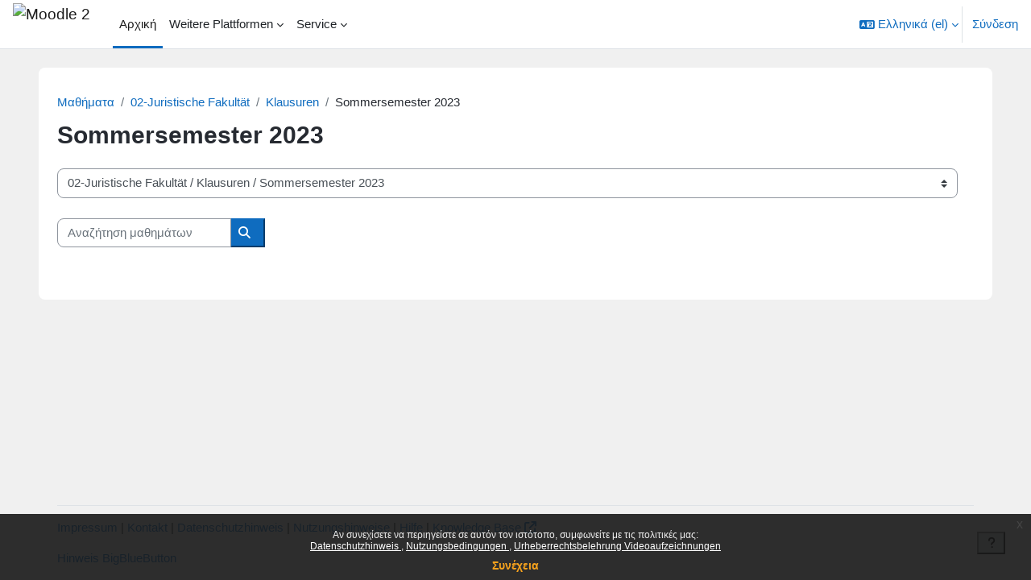

--- FILE ---
content_type: text/html; charset=utf-8
request_url: https://moodle2.uni-leipzig.de/course/index.php?categoryid=5546&lang=el
body_size: 48175
content:
<!DOCTYPE html>

<html  dir="ltr" lang="el" xml:lang="el">
<head>
    <title>Όλα τα μαθήματα | Moodle 2</title>
    <link rel="shortcut icon" href="https://moodle2.uni-leipzig.de/pluginfile.php/1/theme_boost_union/favicon/64x64/1767410916/favicon.ico" />
    <style type="text/css">.admin_settingspage_tabs_with_tertiary .dropdown-toggle { font-size: 1.875rem !important; }
h2:has(+ .admin_settingspage_tabs_with_tertiary) { display: none; }</style><meta http-equiv="Content-Type" content="text/html; charset=utf-8" />
<meta name="keywords" content="moodle, Όλα τα μαθήματα | Moodle 2" />
<link rel="stylesheet" type="text/css" href="https://moodle2.uni-leipzig.de/theme/yui_combo.php?rollup/3.18.1/yui-moodlesimple-min.css" /><script id="firstthemesheet" type="text/css">/** Required in order to fix style inclusion problems in IE with YUI **/</script><link rel="stylesheet" type="text/css" href="https://moodle2.uni-leipzig.de/theme/styles.php/boost_union/1767410916_1766391227/all" />
<script>
//<![CDATA[
var M = {}; M.yui = {};
M.pageloadstarttime = new Date();
M.cfg = {"wwwroot":"https:\/\/moodle2.uni-leipzig.de","apibase":"https:\/\/moodle2.uni-leipzig.de\/r.php\/api","homeurl":{},"sesskey":"F7lEF3fSL7","sessiontimeout":"28800","sessiontimeoutwarning":"3600","themerev":"1767410916","slasharguments":1,"theme":"boost_union","iconsystemmodule":"core\/icon_system_fontawesome","jsrev":"1767410916","admin":"admin","svgicons":true,"usertimezone":"\u0395\u03c5\u03c1\u03ce\u03c0\u03b7\/\u0392\u03b5\u03c1\u03bf\u03bb\u03af\u03bd\u03bf","language":"el","courseId":1,"courseContextId":2,"contextid":2907865,"contextInstanceId":5546,"langrev":1767410916,"templaterev":"1767410916","siteId":1,"userId":0};var yui1ConfigFn = function(me) {if(/-skin|reset|fonts|grids|base/.test(me.name)){me.type='css';me.path=me.path.replace(/\.js/,'.css');me.path=me.path.replace(/\/yui2-skin/,'/assets/skins/sam/yui2-skin')}};
var yui2ConfigFn = function(me) {var parts=me.name.replace(/^moodle-/,'').split('-'),component=parts.shift(),module=parts[0],min='-min';if(/-(skin|core)$/.test(me.name)){parts.pop();me.type='css';min=''}
if(module){var filename=parts.join('-');me.path=component+'/'+module+'/'+filename+min+'.'+me.type}else{me.path=component+'/'+component+'.'+me.type}};
YUI_config = {"debug":false,"base":"https:\/\/moodle2.uni-leipzig.de\/lib\/yuilib\/3.18.1\/","comboBase":"https:\/\/moodle2.uni-leipzig.de\/theme\/yui_combo.php?","combine":true,"filter":null,"insertBefore":"firstthemesheet","groups":{"yui2":{"base":"https:\/\/moodle2.uni-leipzig.de\/lib\/yuilib\/2in3\/2.9.0\/build\/","comboBase":"https:\/\/moodle2.uni-leipzig.de\/theme\/yui_combo.php?","combine":true,"ext":false,"root":"2in3\/2.9.0\/build\/","patterns":{"yui2-":{"group":"yui2","configFn":yui1ConfigFn}}},"moodle":{"name":"moodle","base":"https:\/\/moodle2.uni-leipzig.de\/theme\/yui_combo.php?m\/1767410916\/","combine":true,"comboBase":"https:\/\/moodle2.uni-leipzig.de\/theme\/yui_combo.php?","ext":false,"root":"m\/1767410916\/","patterns":{"moodle-":{"group":"moodle","configFn":yui2ConfigFn}},"filter":null,"modules":{"moodle-core-maintenancemodetimer":{"requires":["base","node"]},"moodle-core-chooserdialogue":{"requires":["base","panel","moodle-core-notification"]},"moodle-core-lockscroll":{"requires":["plugin","base-build"]},"moodle-core-blocks":{"requires":["base","node","io","dom","dd","dd-scroll","moodle-core-dragdrop","moodle-core-notification"]},"moodle-core-event":{"requires":["event-custom"]},"moodle-core-actionmenu":{"requires":["base","event","node-event-simulate"]},"moodle-core-dragdrop":{"requires":["base","node","io","dom","dd","event-key","event-focus","moodle-core-notification"]},"moodle-core-handlebars":{"condition":{"trigger":"handlebars","when":"after"}},"moodle-core-notification":{"requires":["moodle-core-notification-dialogue","moodle-core-notification-alert","moodle-core-notification-confirm","moodle-core-notification-exception","moodle-core-notification-ajaxexception"]},"moodle-core-notification-dialogue":{"requires":["base","node","panel","escape","event-key","dd-plugin","moodle-core-widget-focusafterclose","moodle-core-lockscroll"]},"moodle-core-notification-alert":{"requires":["moodle-core-notification-dialogue"]},"moodle-core-notification-confirm":{"requires":["moodle-core-notification-dialogue"]},"moodle-core-notification-exception":{"requires":["moodle-core-notification-dialogue"]},"moodle-core-notification-ajaxexception":{"requires":["moodle-core-notification-dialogue"]},"moodle-core_availability-form":{"requires":["base","node","event","event-delegate","panel","moodle-core-notification-dialogue","json"]},"moodle-course-categoryexpander":{"requires":["node","event-key"]},"moodle-course-management":{"requires":["base","node","io-base","moodle-core-notification-exception","json-parse","dd-constrain","dd-proxy","dd-drop","dd-delegate","node-event-delegate"]},"moodle-course-util":{"requires":["node"],"use":["moodle-course-util-base"],"submodules":{"moodle-course-util-base":{},"moodle-course-util-section":{"requires":["node","moodle-course-util-base"]},"moodle-course-util-cm":{"requires":["node","moodle-course-util-base"]}}},"moodle-course-dragdrop":{"requires":["base","node","io","dom","dd","dd-scroll","moodle-core-dragdrop","moodle-core-notification","moodle-course-coursebase","moodle-course-util"]},"moodle-form-shortforms":{"requires":["node","base","selector-css3","moodle-core-event"]},"moodle-form-dateselector":{"requires":["base","node","overlay","calendar"]},"moodle-question-chooser":{"requires":["moodle-core-chooserdialogue"]},"moodle-question-searchform":{"requires":["base","node"]},"moodle-availability_completion-form":{"requires":["base","node","event","moodle-core_availability-form"]},"moodle-availability_date-form":{"requires":["base","node","event","io","moodle-core_availability-form"]},"moodle-availability_grade-form":{"requires":["base","node","event","moodle-core_availability-form"]},"moodle-availability_group-form":{"requires":["base","node","event","moodle-core_availability-form"]},"moodle-availability_grouping-form":{"requires":["base","node","event","moodle-core_availability-form"]},"moodle-availability_password-popup":{"requires":["base","node","event","moodle-core-notification-dialogue","io-base"]},"moodle-availability_password-form":{"requires":["base","node","event","event-valuechange","moodle-core_availability-form"]},"moodle-availability_profile-form":{"requires":["base","node","event","moodle-core_availability-form"]},"moodle-availability_xp-form":{"requires":["base","node","event","handlebars","moodle-core_availability-form"]},"moodle-mod_assign-history":{"requires":["node","transition"]},"moodle-mod_checklist-linkselect":{"requires":["node","event-valuechange"]},"moodle-mod_quiz-modform":{"requires":["base","node","event"]},"moodle-mod_quiz-dragdrop":{"requires":["base","node","io","dom","dd","dd-scroll","moodle-core-dragdrop","moodle-core-notification","moodle-mod_quiz-quizbase","moodle-mod_quiz-util-base","moodle-mod_quiz-util-page","moodle-mod_quiz-util-slot","moodle-course-util"]},"moodle-mod_quiz-util":{"requires":["node","moodle-core-actionmenu"],"use":["moodle-mod_quiz-util-base"],"submodules":{"moodle-mod_quiz-util-base":{},"moodle-mod_quiz-util-slot":{"requires":["node","moodle-mod_quiz-util-base"]},"moodle-mod_quiz-util-page":{"requires":["node","moodle-mod_quiz-util-base"]}}},"moodle-mod_quiz-autosave":{"requires":["base","node","event","event-valuechange","node-event-delegate","io-form","datatype-date-format"]},"moodle-mod_quiz-quizbase":{"requires":["base","node"]},"moodle-mod_quiz-toolboxes":{"requires":["base","node","event","event-key","io","moodle-mod_quiz-quizbase","moodle-mod_quiz-util-slot","moodle-core-notification-ajaxexception"]},"moodle-mod_quiz-questionchooser":{"requires":["moodle-core-chooserdialogue","moodle-mod_quiz-util","querystring-parse"]},"moodle-message_airnotifier-toolboxes":{"requires":["base","node","io"]},"moodle-block_xp-filters":{"requires":["base","node","moodle-core-dragdrop","moodle-core-notification-confirm","moodle-block_xp-rulepicker"]},"moodle-block_xp-rulepicker":{"requires":["base","node","handlebars","moodle-core-notification-dialogue"]},"moodle-block_xp-notification":{"requires":["base","node","handlebars","button-plugin","moodle-core-notification-dialogue"]},"moodle-editor_atto-rangy":{"requires":[]},"moodle-editor_atto-editor":{"requires":["node","transition","io","overlay","escape","event","event-simulate","event-custom","node-event-html5","node-event-simulate","yui-throttle","moodle-core-notification-dialogue","moodle-editor_atto-rangy","handlebars","timers","querystring-stringify"]},"moodle-editor_atto-plugin":{"requires":["node","base","escape","event","event-outside","handlebars","event-custom","timers","moodle-editor_atto-menu"]},"moodle-editor_atto-menu":{"requires":["moodle-core-notification-dialogue","node","event","event-custom"]},"moodle-report_eventlist-eventfilter":{"requires":["base","event","node","node-event-delegate","datatable","autocomplete","autocomplete-filters"]},"moodle-report_loglive-fetchlogs":{"requires":["base","event","node","io","node-event-delegate"]},"moodle-gradereport_history-userselector":{"requires":["escape","event-delegate","event-key","handlebars","io-base","json-parse","moodle-core-notification-dialogue"]},"moodle-qbank_editquestion-chooser":{"requires":["moodle-core-chooserdialogue"]},"moodle-tool_editrolesbycap-capabilityformfield":{"requires":["base","dom","event","cookie"]},"moodle-tool_lp-dragdrop-reorder":{"requires":["moodle-core-dragdrop"]},"moodle-assignfeedback_editpdf-editor":{"requires":["base","event","node","io","graphics","json","event-move","event-resize","transition","querystring-stringify-simple","moodle-core-notification-dialog","moodle-core-notification-alert","moodle-core-notification-warning","moodle-core-notification-exception","moodle-core-notification-ajaxexception"]},"moodle-atto_accessibilitychecker-button":{"requires":["color-base","moodle-editor_atto-plugin"]},"moodle-atto_accessibilityhelper-button":{"requires":["moodle-editor_atto-plugin"]},"moodle-atto_align-button":{"requires":["moodle-editor_atto-plugin"]},"moodle-atto_bold-button":{"requires":["moodle-editor_atto-plugin"]},"moodle-atto_charmap-button":{"requires":["moodle-editor_atto-plugin"]},"moodle-atto_chemistry-button":{"requires":["moodle-editor_atto-plugin","moodle-core-event","io","event-valuechange","tabview","array-extras"]},"moodle-atto_clear-button":{"requires":["moodle-editor_atto-plugin"]},"moodle-atto_collapse-button":{"requires":["moodle-editor_atto-plugin"]},"moodle-atto_computing-button":{"requires":["moodle-editor_atto-plugin","moodle-core-event","io","event-valuechange","tabview","array-extras"]},"moodle-atto_embedquestion-button":{"requires":["moodle-editor_atto-plugin"]},"moodle-atto_emojipicker-button":{"requires":["moodle-editor_atto-plugin"]},"moodle-atto_emoticon-button":{"requires":["moodle-editor_atto-plugin"]},"moodle-atto_equation-button":{"requires":["moodle-editor_atto-plugin","moodle-core-event","io","event-valuechange","tabview","array-extras"]},"moodle-atto_fullscreen-button":{"requires":["event-resize","moodle-editor_atto-plugin"]},"moodle-atto_h5p-button":{"requires":["moodle-editor_atto-plugin"]},"moodle-atto_html-button":{"requires":["promise","moodle-editor_atto-plugin","moodle-atto_html-beautify","moodle-atto_html-codemirror","event-valuechange"]},"moodle-atto_html-beautify":{},"moodle-atto_html-codemirror":{"requires":["moodle-atto_html-codemirror-skin"]},"moodle-atto_image-button":{"requires":["moodle-editor_atto-plugin"]},"moodle-atto_indent-button":{"requires":["moodle-editor_atto-plugin"]},"moodle-atto_italic-button":{"requires":["moodle-editor_atto-plugin"]},"moodle-atto_link-button":{"requires":["moodle-editor_atto-plugin"]},"moodle-atto_managefiles-usedfiles":{"requires":["node","escape"]},"moodle-atto_managefiles-button":{"requires":["moodle-editor_atto-plugin"]},"moodle-atto_media-button":{"requires":["moodle-editor_atto-plugin","moodle-form-shortforms"]},"moodle-atto_noautolink-button":{"requires":["moodle-editor_atto-plugin"]},"moodle-atto_orderedlist-button":{"requires":["moodle-editor_atto-plugin"]},"moodle-atto_recordrtc-recording":{"requires":["moodle-atto_recordrtc-button"]},"moodle-atto_recordrtc-button":{"requires":["moodle-editor_atto-plugin","moodle-atto_recordrtc-recording"]},"moodle-atto_rtl-button":{"requires":["moodle-editor_atto-plugin"]},"moodle-atto_strike-button":{"requires":["moodle-editor_atto-plugin"]},"moodle-atto_styles-button":{"requires":["moodle-editor_atto-plugin"]},"moodle-atto_subscript-button":{"requires":["moodle-editor_atto-plugin"]},"moodle-atto_superscript-button":{"requires":["moodle-editor_atto-plugin"]},"moodle-atto_table-button":{"requires":["moodle-editor_atto-plugin","moodle-editor_atto-menu","event","event-valuechange"]},"moodle-atto_title-button":{"requires":["moodle-editor_atto-plugin"]},"moodle-atto_underline-button":{"requires":["moodle-editor_atto-plugin"]},"moodle-atto_undo-button":{"requires":["moodle-editor_atto-plugin"]},"moodle-atto_unorderedlist-button":{"requires":["moodle-editor_atto-plugin"]},"moodle-atto_wordimport-button":{"requires":["moodle-editor_atto-plugin"]}}},"gallery":{"name":"gallery","base":"https:\/\/moodle2.uni-leipzig.de\/lib\/yuilib\/gallery\/","combine":true,"comboBase":"https:\/\/moodle2.uni-leipzig.de\/theme\/yui_combo.php?","ext":false,"root":"gallery\/1767410916\/","patterns":{"gallery-":{"group":"gallery"}}}},"modules":{"core_filepicker":{"name":"core_filepicker","fullpath":"https:\/\/moodle2.uni-leipzig.de\/lib\/javascript.php\/1767410916\/repository\/filepicker.js","requires":["base","node","node-event-simulate","json","async-queue","io-base","io-upload-iframe","io-form","yui2-treeview","panel","cookie","datatable","datatable-sort","resize-plugin","dd-plugin","escape","moodle-core_filepicker","moodle-core-notification-dialogue"]},"core_comment":{"name":"core_comment","fullpath":"https:\/\/moodle2.uni-leipzig.de\/lib\/javascript.php\/1767410916\/comment\/comment.js","requires":["base","io-base","node","json","yui2-animation","overlay","escape"]}},"logInclude":[],"logExclude":[],"logLevel":null};
M.yui.loader = {modules: {}};

//]]>
</script>

<!-- Matomo -->
<script>
  var _paq = window._paq = window._paq || [];
  /* tracker methods like "setCustomDimension" should be called before "trackPageView" */
  _paq.push(['trackPageView']);
  _paq.push(['enableLinkTracking']);
  (function() {
    var u="https://wwwstat.rz.uni-leipzig.de/";
    _paq.push(['setTrackerUrl', u+'matomo.php']);
    _paq.push(['setSiteId', '32']);
    var d=document, g=d.createElement('script'), s=d.getElementsByTagName('script')[0];
    g.async=true; g.src=u+'matomo.js'; s.parentNode.insertBefore(g,s);
  })();
</script>
<!-- End Matomo Code -->
    <meta name="viewport" content="width=device-width, initial-scale=1.0">
</head>
<body  id="page-course-index-category" class="format-site limitedwidth  path-course path-course-index chrome dir-ltr lang-el yui-skin-sam yui3-skin-sam moodle2-uni-leipzig-de pagelayout-coursecategory course-1 context-2907865 category-5546 notloggedin theme uses-drawers nocourseindexcmicons theme_boost-union-footerbuttondesktop">
<div class="toast-wrapper mx-auto py-0 fixed-top" role="status" aria-live="polite"></div>
<div id="page-wrapper" class="d-print-block">

    <div>
    <a class="sr-only sr-only-focusable" href="#maincontent">Μετάβαση στο κεντρικό περιεχόμενο</a>
</div><script src="https://moodle2.uni-leipzig.de/lib/javascript.php/1767410916/lib/polyfills/polyfill.js"></script>
<script src="https://moodle2.uni-leipzig.de/theme/yui_combo.php?rollup/3.18.1/yui-moodlesimple-min.js"></script><script src="https://moodle2.uni-leipzig.de/lib/javascript.php/1767410916/lib/javascript-static.js"></script>
<script>
//<![CDATA[
document.body.className += ' jsenabled';
//]]>
</script>

<div class="eupopup eupopup-container eupopup-container-block eupopup-container-bottom eupopup-block eupopup-style-compact" role="dialog" aria-label="Πολιτικές">
    </div>
    <div class="eupopup-markup d-none">
        <div class="eupopup-head"></div>
        <div class="eupopup-body">
            Αν συνεχίσετε να περιηγείστε σε αυτόν τον ιστότοπο, συμφωνείτε με τις πολιτικές μας:
            <ul>
                    <li>
                        <a href="https://moodle2.uni-leipzig.de/admin/tool/policy/view.php?versionid=4&amp;returnurl=https%3A%2F%2Fmoodle2.uni-leipzig.de%2Fcourse%2Findex.php%3Fcategoryid%3D5546" data-action="view-guest" data-versionid="4" data-behalfid="1">
                            Datenschutzhinweis
                        </a>
                    </li>
                    <li>
                        <a href="https://moodle2.uni-leipzig.de/admin/tool/policy/view.php?versionid=5&amp;returnurl=https%3A%2F%2Fmoodle2.uni-leipzig.de%2Fcourse%2Findex.php%3Fcategoryid%3D5546" data-action="view-guest" data-versionid="5" data-behalfid="1">
                            Nutzungsbedingungen
                        </a>
                    </li>
                    <li>
                        <a href="https://moodle2.uni-leipzig.de/admin/tool/policy/view.php?versionid=3&amp;returnurl=https%3A%2F%2Fmoodle2.uni-leipzig.de%2Fcourse%2Findex.php%3Fcategoryid%3D5546" data-action="view-guest" data-versionid="3" data-behalfid="1">
                            Urheberrechtsbelehrung Videoaufzeichnungen
                        </a>
                    </li>
            </ul>
        </div>
        <div class="eupopup-buttons">
            <a href="#" class="eupopup-button eupopup-button_1">Συνέχεια</a>
        </div>
        <div class="clearfix"></div>
        <a href="#" class="eupopup-closebutton">x</a>
    </div>

    
    <nav class="navbar fixed-top navbar-light bg-white navbar-expand " aria-label="Πλοήγηση ιστοτόπου">
        <div class="container-fluid">
            <button class="navbar-toggler aabtn d-block d-md-none px-1 my-1 border-0" data-toggler="drawers" data-action="toggle" data-target="theme_boost-drawers-primary">
                <span class="navbar-toggler-icon"></span>
                <span class="sr-only">Πλευρικός πίνακας</span>
            </button>
    
            <a href="https://moodle2.uni-leipzig.de/" class="navbar-brand align-items-center m-0 me-4 p-0 aabtn   d-none d-md-flex  ">
    
                    <img src="https://moodle2.uni-leipzig.de/pluginfile.php/1/theme_boost_union/logocompact/300x300/1767410916/uni_leipzig_logo_v2.avif" class="logo me-1" alt="Moodle 2">
            </a>
                <div class="primary-navigation">
                    <nav class="moremenu navigation">
                        <ul id="moremenu-6959b611cfcfe-navbar-nav" role="menubar" class="nav more-nav navbar-nav">
                                        <li data-key="home" class="nav-item " role="none" data-forceintomoremenu="false">
                                                    <a role="menuitem" class="nav-link  active "
                                                        href="https://moodle2.uni-leipzig.de/"
                                                        
                                                        
                                                        aria-current="true"
                                                        data-disableactive="true"
                                                        
                                                    >
                                                        Αρχική
                                                    </a>
                                        </li>
                                        <li class="dropdown theme-boost-union-smartmenu-carousel nav-item  " role="none" data-forceintomoremenu="false">
                                            <a class="dropdown-toggle nav-link  " id="drop-down-6959b611cfb84" role="menuitem" data-toggle="dropdown"
                                                aria-haspopup="true" aria-expanded="false" href="#" aria-controls="drop-down-menu-6959b611cfb84"
                                                
                                                
                                                
                                                tabindex="-1"
                                            >
                                                Weitere Plattformen
                                            </a>
                                            <div class="dropdown-menu boost-union-moremenu" role="menu" id="drop-down-menu-6959b611cfb84" aria-labelledby="drop-down-6959b611cfb84">
                                                <div data-toggle="smartmenu-carousel" class="carousel slide" data-touch="false" data-interval="false" data-keyboard="false">
                                                    <div class="carousel-inner">
                                                                    <a class="dropdown-item " role="menuitem" href="https://moodle2.uni-leipzig.de/course/view.php?id=45141" 
                                                                        
                                                                        
                                                                        data-disableactive="true"
                                                                        tabindex="-1"
                                                                    >
                                                                        Mahara (via LTI)
                                                                    </a>
                                                                    <a class="dropdown-item " role="menuitem" href="https://eassessment.rz.uni-leipzig.de/epruefung" 
                                                                        
                                                                        
                                                                        data-disableactive="true"
                                                                        tabindex="-1"
                                                                    >
                                                                        Prüfungsmoodle
                                                                    </a>
                                                                    <a class="dropdown-item " role="menuitem" href="https://eassessment.rz.uni-leipzig.de/eklausuren" 
                                                                        
                                                                        
                                                                        data-disableactive="true"
                                                                        tabindex="-1"
                                                                    >
                                                                        Ilias
                                                                    </a>
                                                                    <a class="dropdown-item " role="menuitem" href="https://particify.uni-leipzig.de" 
                                                                        
                                                                        
                                                                        data-disableactive="true"
                                                                        tabindex="-1"
                                                                    >
                                                                        Particify
                                                                    </a>
                                                                    <a class="dropdown-item " role="menuitem" href="https://uni-leipzig.taskcards.app/" 
                                                                        
                                                                        
                                                                        data-disableactive="true"
                                                                        tabindex="-1"
                                                                    >
                                                                        Taskcards
                                                                    </a>
                                                    </div>
                                                </div>
                                            </div>
                                        </li>
                                        <li class="dropdown theme-boost-union-smartmenu-carousel nav-item  " role="none" data-forceintomoremenu="false">
                                            <a class="dropdown-toggle nav-link  " id="drop-down-6959b611cfc0b" role="menuitem" data-toggle="dropdown"
                                                aria-haspopup="true" aria-expanded="false" href="#" aria-controls="drop-down-menu-6959b611cfc0b"
                                                
                                                
                                                
                                                tabindex="-1"
                                            >
                                                Service
                                            </a>
                                            <div class="dropdown-menu boost-union-moremenu" role="menu" id="drop-down-menu-6959b611cfc0b" aria-labelledby="drop-down-6959b611cfc0b">
                                                <div data-toggle="smartmenu-carousel" class="carousel slide" data-touch="false" data-interval="false" data-keyboard="false">
                                                    <div class="carousel-inner">
                                                                    <a class="dropdown-item " role="menuitem" href="https://moodle2.uni-leipzig.de/mod/forum/discuss.php?d=187725" 
                                                                        
                                                                        
                                                                        data-disableactive="true"
                                                                        tabindex="-1"
                                                                    >
                                                                        Kurse über AlmaWeb
                                                                    </a>
                                                                <div class="dropdown-divider"></div>
                                                                    <a class="dropdown-item " role="menuitem" href="https://moodle2.uni-leipzig.de/mod/url/view.php?id=1" 
                                                                        
                                                                        
                                                                        data-disableactive="true"
                                                                        tabindex="-1"
                                                                    >
                                                                        Kurs beantragen
                                                                    </a>
                                                                    <a class="dropdown-item " role="menuitem" href="https://moodle2.uni-leipzig.de/mod/questionnaire/view.php?id=2" 
                                                                        
                                                                        
                                                                        data-disableactive="true"
                                                                        tabindex="-1"
                                                                    >
                                                                        Kurs kopieren/verschieben
                                                                    </a>
                                                                    <a class="dropdown-item " role="menuitem" href="https://moodle2.uni-leipzig.de/mod/questionnaire/view.php?id=3" 
                                                                        
                                                                        
                                                                        data-disableactive="true"
                                                                        tabindex="-1"
                                                                    >
                                                                        Kurs löschen
                                                                    </a>
                                                                <div class="dropdown-divider"></div>
                                                                    <a class="dropdown-item " role="menuitem" href="https://moodle2.uni-leipzig.de/mod/forum/discuss.php?d=197141#p339654" 
                                                                        
                                                                        
                                                                        data-disableactive="true"
                                                                        tabindex="-1"
                                                                    >
                                                                        Kurssicherung bei E-Prüfungen
                                                                    </a>
                                                    </div>
                                                </div>
                                            </div>
                                        </li>
                                <li role="none" class="nav-item dropdown dropdownmoremenu d-none" data-region="morebutton">
                                    <a class="dropdown-toggle nav-link " href="#" id="moremenu-dropdown-6959b611cfcfe" role="menuitem" data-toggle="dropdown" aria-haspopup="true" aria-expanded="false" tabindex="-1">
                                        Περισσότερα
                                    </a>
                                    <ul class="dropdown-menu dropdown-menu-left" data-region="moredropdown" aria-labelledby="moremenu-dropdown-6959b611cfcfe" role="menu">
                                    </ul>
                                </li>
                        </ul>
                    </nav>
                </div>
    
            <ul class="navbar-nav d-none d-md-flex my-1 px-1">
                <!-- page_heading_menu -->
                
            </ul>
    
            <div id="usernavigation" class="navbar-nav ms-auto h-100">
                    <div class="langmenu">
                        <div class="dropdown show">
                            <a href="#" role="button" id="lang-menu-toggle" data-toggle="dropdown" aria-label="Γλώσσα" aria-haspopup="true" aria-controls="lang-action-menu" class="btn dropdown-toggle">
                                <i class="icon fa fa-language fa-fw me-1" aria-hidden="true"></i>
                                <span class="langbutton">
                                    Ελληνικά ‎(el)‎
                                </span>
                                <b class="caret"></b>
                            </a>
                            <div role="menu" aria-labelledby="lang-menu-toggle" id="lang-action-menu" class="dropdown-menu dropdown-menu-right">
                                        <a href="https://moodle2.uni-leipzig.de/course/index.php?categoryid=5546&amp;lang=cs" class="dropdown-item ps-5" role="menuitem" 
                                                lang="cs" >
                                            Čeština ‎(cs)‎
                                        </a>
                                        <a href="https://moodle2.uni-leipzig.de/course/index.php?categoryid=5546&amp;lang=da" class="dropdown-item ps-5" role="menuitem" 
                                                lang="da" >
                                            Dansk ‎(da)‎
                                        </a>
                                        <a href="https://moodle2.uni-leipzig.de/course/index.php?categoryid=5546&amp;lang=de" class="dropdown-item ps-5" role="menuitem" 
                                                lang="de" >
                                            Deutsch ‎(de)‎
                                        </a>
                                        <a href="https://moodle2.uni-leipzig.de/course/index.php?categoryid=5546&amp;lang=et" class="dropdown-item ps-5" role="menuitem" 
                                                lang="et" >
                                            eesti ‎(et)‎
                                        </a>
                                        <a href="https://moodle2.uni-leipzig.de/course/index.php?categoryid=5546&amp;lang=en" class="dropdown-item ps-5" role="menuitem" 
                                                lang="en" >
                                            English ‎(en)‎
                                        </a>
                                        <a href="https://moodle2.uni-leipzig.de/course/index.php?categoryid=5546&amp;lang=es_es" class="dropdown-item ps-5" role="menuitem" 
                                                lang="es" >
                                            Español - España ‎(es_es)‎
                                        </a>
                                        <a href="https://moodle2.uni-leipzig.de/course/index.php?categoryid=5546&amp;lang=es" class="dropdown-item ps-5" role="menuitem" 
                                                lang="es" >
                                            Español - Internacional ‎(es)‎
                                        </a>
                                        <a href="https://moodle2.uni-leipzig.de/course/index.php?categoryid=5546&amp;lang=fr" class="dropdown-item ps-5" role="menuitem" 
                                                lang="fr" >
                                            Français ‎(fr)‎
                                        </a>
                                        <a href="https://moodle2.uni-leipzig.de/course/index.php?categoryid=5546&amp;lang=hr" class="dropdown-item ps-5" role="menuitem" 
                                                lang="hr" >
                                            Hrvatski ‎(hr)‎
                                        </a>
                                        <a href="https://moodle2.uni-leipzig.de/course/index.php?categoryid=5546&amp;lang=it" class="dropdown-item ps-5" role="menuitem" 
                                                lang="it" >
                                            Italiano ‎(it)‎
                                        </a>
                                        <a href="https://moodle2.uni-leipzig.de/course/index.php?categoryid=5546&amp;lang=lv" class="dropdown-item ps-5" role="menuitem" 
                                                lang="lv" >
                                            Latviešu ‎(lv)‎
                                        </a>
                                        <a href="https://moodle2.uni-leipzig.de/course/index.php?categoryid=5546&amp;lang=lt" class="dropdown-item ps-5" role="menuitem" 
                                                lang="lt" >
                                            Lietuvių ‎(lt)‎
                                        </a>
                                        <a href="https://moodle2.uni-leipzig.de/course/index.php?categoryid=5546&amp;lang=hu" class="dropdown-item ps-5" role="menuitem" 
                                                lang="hu" >
                                            magyar ‎(hu)‎
                                        </a>
                                        <a href="https://moodle2.uni-leipzig.de/course/index.php?categoryid=5546&amp;lang=nl" class="dropdown-item ps-5" role="menuitem" 
                                                lang="nl" >
                                            Nederlands ‎(nl)‎
                                        </a>
                                        <a href="https://moodle2.uni-leipzig.de/course/index.php?categoryid=5546&amp;lang=no" class="dropdown-item ps-5" role="menuitem" 
                                                lang="no" >
                                            Norsk ‎(no)‎
                                        </a>
                                        <a href="https://moodle2.uni-leipzig.de/course/index.php?categoryid=5546&amp;lang=pl" class="dropdown-item ps-5" role="menuitem" 
                                                lang="pl" >
                                            Polski ‎(pl)‎
                                        </a>
                                        <a href="https://moodle2.uni-leipzig.de/course/index.php?categoryid=5546&amp;lang=pt_br" class="dropdown-item ps-5" role="menuitem" 
                                                lang="pt-br" >
                                            Português - Brasil ‎(pt_br)‎
                                        </a>
                                        <a href="https://moodle2.uni-leipzig.de/course/index.php?categoryid=5546&amp;lang=pt" class="dropdown-item ps-5" role="menuitem" 
                                                lang="pt" >
                                            Português - Portugal ‎(pt)‎
                                        </a>
                                        <a href="https://moodle2.uni-leipzig.de/course/index.php?categoryid=5546&amp;lang=ro" class="dropdown-item ps-5" role="menuitem" 
                                                lang="ro" >
                                            Română ‎(ro)‎
                                        </a>
                                        <a href="https://moodle2.uni-leipzig.de/course/index.php?categoryid=5546&amp;lang=sk" class="dropdown-item ps-5" role="menuitem" 
                                                lang="sk" >
                                            Slovenčina ‎(sk)‎
                                        </a>
                                        <a href="https://moodle2.uni-leipzig.de/course/index.php?categoryid=5546&amp;lang=sl" class="dropdown-item ps-5" role="menuitem" 
                                                lang="sl" >
                                            Slovenščina ‎(sl)‎
                                        </a>
                                        <a href="https://moodle2.uni-leipzig.de/course/index.php?categoryid=5546&amp;lang=sr_lt" class="dropdown-item ps-5" role="menuitem" 
                                                lang="sr" >
                                            Srpski ‎(sr_lt)‎
                                        </a>
                                        <a href="https://moodle2.uni-leipzig.de/course/index.php?categoryid=5546&amp;lang=fi" class="dropdown-item ps-5" role="menuitem" 
                                                lang="fi" >
                                            Suomi ‎(fi)‎
                                        </a>
                                        <a href="https://moodle2.uni-leipzig.de/course/index.php?categoryid=5546&amp;lang=sv" class="dropdown-item ps-5" role="menuitem" 
                                                lang="sv" >
                                            Svenska ‎(sv)‎
                                        </a>
                                        <a href="https://moodle2.uni-leipzig.de/course/index.php?categoryid=5546&amp;lang=vi" class="dropdown-item ps-5" role="menuitem" 
                                                lang="vi" >
                                            Vietnamese ‎(vi)‎
                                        </a>
                                        <a href="#" class="dropdown-item ps-5" role="menuitem" aria-current="true"
                                                >
                                            Ελληνικά ‎(el)‎
                                        </a>
                                        <a href="https://moodle2.uni-leipzig.de/course/index.php?categoryid=5546&amp;lang=be" class="dropdown-item ps-5" role="menuitem" 
                                                lang="be" >
                                            Беларуская ‎(be)‎
                                        </a>
                                        <a href="https://moodle2.uni-leipzig.de/course/index.php?categoryid=5546&amp;lang=bg" class="dropdown-item ps-5" role="menuitem" 
                                                lang="bg" >
                                            Български ‎(bg)‎
                                        </a>
                                        <a href="https://moodle2.uni-leipzig.de/course/index.php?categoryid=5546&amp;lang=ru" class="dropdown-item ps-5" role="menuitem" 
                                                lang="ru" >
                                            Русский ‎(ru)‎
                                        </a>
                                        <a href="https://moodle2.uni-leipzig.de/course/index.php?categoryid=5546&amp;lang=sr" class="dropdown-item ps-5" role="menuitem" 
                                                lang="sr" >
                                            Српски ‎(sr)‎
                                        </a>
                                        <a href="https://moodle2.uni-leipzig.de/course/index.php?categoryid=5546&amp;lang=uk" class="dropdown-item ps-5" role="menuitem" 
                                                lang="uk" >
                                            Українська ‎(uk)‎
                                        </a>
                                        <a href="https://moodle2.uni-leipzig.de/course/index.php?categoryid=5546&amp;lang=he" class="dropdown-item ps-5" role="menuitem" 
                                                lang="he" >
                                            עברית ‎(he)‎
                                        </a>
                                        <a href="https://moodle2.uni-leipzig.de/course/index.php?categoryid=5546&amp;lang=ur" class="dropdown-item ps-5" role="menuitem" 
                                                lang="ur" >
                                            اردو ‎(ur)‎
                                        </a>
                                        <a href="https://moodle2.uni-leipzig.de/course/index.php?categoryid=5546&amp;lang=ar" class="dropdown-item ps-5" role="menuitem" 
                                                lang="ar" >
                                            العربية ‎(ar)‎
                                        </a>
                                        <a href="https://moodle2.uni-leipzig.de/course/index.php?categoryid=5546&amp;lang=fa" class="dropdown-item ps-5" role="menuitem" 
                                                lang="fa" >
                                            فارسی ‎(fa)‎
                                        </a>
                                        <a href="https://moodle2.uni-leipzig.de/course/index.php?categoryid=5546&amp;lang=hi" class="dropdown-item ps-5" role="menuitem" 
                                                lang="hi" >
                                            हिंदी ‎(hi)‎
                                        </a>
                                        <a href="https://moodle2.uni-leipzig.de/course/index.php?categoryid=5546&amp;lang=ko" class="dropdown-item ps-5" role="menuitem" 
                                                lang="ko" >
                                            한국어 ‎(ko)‎
                                        </a>
                                        <a href="https://moodle2.uni-leipzig.de/course/index.php?categoryid=5546&amp;lang=ja" class="dropdown-item ps-5" role="menuitem" 
                                                lang="ja" >
                                            日本語 ‎(ja)‎
                                        </a>
                                        <a href="https://moodle2.uni-leipzig.de/course/index.php?categoryid=5546&amp;lang=zh_cn" class="dropdown-item ps-5" role="menuitem" 
                                                lang="zh" >
                                            简体中文 ‎(zh_cn)‎
                                        </a>
                            </div>
                        </div>
                    </div>
                    <div class="divider border-start h-75 align-self-center mx-1"></div>
                
                <div class="d-flex align-items-stretch usermenu-container" data-region="usermenu">
                        <div class="usermenu">
                                <span class="login ps-2">
                                        <a href="https://moodle2.uni-leipzig.de/login/index.php">Σύνδεση</a>
                                </span>
                        </div>
                </div>
                
    
            </div>
        </div>
    </nav>
    
<div  class="drawer   drawer-left  drawer-primary d-print-none not-initialized" data-region="fixed-drawer" id="theme_boost-drawers-primary" data-preference="" data-state="show-drawer-primary" data-forceopen="0" data-close-on-resize="1">
    <div class="drawerheader">
        <button
            class="btn drawertoggle icon-no-margin hidden"
            data-toggler="drawers"
            data-action="closedrawer"
            data-target="theme_boost-drawers-primary"
            data-toggle="tooltip"
            data-placement="right"
            title="Κλείσιμο συρταριού"
        >
            <i class="icon fa fa-xmark fa-fw " aria-hidden="true" ></i>
        </button>
                <a
            href="https://moodle2.uni-leipzig.de/"
            title="Moodle 2"
            data-region="site-home-link"
            class="aabtn text-reset d-flex align-items-center py-1 h-100"
        >
                <img src="https://moodle2.uni-leipzig.de/pluginfile.php/1/theme_boost_union/logocompact/300x300/1767410916/uni_leipzig_logo_v2.avif" class="logo py-1 h-100" alt="Moodle 2">
        </a>

        <div class="drawerheadercontent hidden">
            
        </div>
    </div>
    <div class="drawercontent drag-container" data-usertour="scroller">
                <div class="list-group">
                <a href="https://moodle2.uni-leipzig.de/"  class=" list-group-item list-group-item-action active " aria-current="true" >
                    Αρχική
                </a>
                    
                    <a id="drop-down-1" href="#" class=" list-group-item list-group-item-action icons-collapse-expand collapsed d-flex" title="" data-toggle="collapse" data-target="#drop-down-menu-1" aria-expanded="false" aria-controls="drop-down-menu-1">
                        Weitere Plattformen
                        <span class="ms-auto expanded-icon icon-no-margin mx-2">
                            <i class="icon fa fa-chevron-down fa-fw " aria-hidden="true" ></i>
                            <span class="sr-only">
                                Σύμπτυξη
                            </span>
                        </span>
                        <span class="ms-auto collapsed-icon icon-no-margin mx-2">
                            <i class="icon fa fa-chevron-right fa-fw " aria-hidden="true" ></i>
                            <span class="sr-only">
                                Ανάπτυξη
                            </span>
                        </span>
                    </a>
                    <div class="collapse list-group-item p-0 border-0" role="menu" id="drop-down-menu-1" aria-labelledby="drop-down-1">
                            <!-- Third level child support - Custom -->
                    
                                    <a href="https://moodle2.uni-leipzig.de/course/view.php?id=45141"  class="ps-5 bg-light list-group-item list-group-item-action " >
                    
                                        Mahara (via LTI)
                                    </a>
                    
                            <!-- Third level child support - Custom -->
                    
                                    <a href="https://eassessment.rz.uni-leipzig.de/epruefung"  class="ps-5 bg-light list-group-item list-group-item-action " >
                    
                                        Prüfungsmoodle
                                    </a>
                    
                            <!-- Third level child support - Custom -->
                    
                                    <a href="https://eassessment.rz.uni-leipzig.de/eklausuren"  class="ps-5 bg-light list-group-item list-group-item-action " >
                    
                                        Ilias
                                    </a>
                    
                            <!-- Third level child support - Custom -->
                    
                                    <a href="https://particify.uni-leipzig.de"  class="ps-5 bg-light list-group-item list-group-item-action " >
                    
                                        Particify
                                    </a>
                    
                            <!-- Third level child support - Custom -->
                    
                                    <a href="https://uni-leipzig.taskcards.app/"  class="ps-5 bg-light list-group-item list-group-item-action " >
                    
                                        Taskcards
                                    </a>
                    
                    </div>
                    
                    <a id="drop-down-7" href="#" class=" list-group-item list-group-item-action icons-collapse-expand collapsed d-flex" title="" data-toggle="collapse" data-target="#drop-down-menu-7" aria-expanded="false" aria-controls="drop-down-menu-7">
                        Service
                        <span class="ms-auto expanded-icon icon-no-margin mx-2">
                            <i class="icon fa fa-chevron-down fa-fw " aria-hidden="true" ></i>
                            <span class="sr-only">
                                Σύμπτυξη
                            </span>
                        </span>
                        <span class="ms-auto collapsed-icon icon-no-margin mx-2">
                            <i class="icon fa fa-chevron-right fa-fw " aria-hidden="true" ></i>
                            <span class="sr-only">
                                Ανάπτυξη
                            </span>
                        </span>
                    </a>
                    <div class="collapse list-group-item p-0 border-0" role="menu" id="drop-down-menu-7" aria-labelledby="drop-down-7">
                            <!-- Third level child support - Custom -->
                    
                                    <a href="https://moodle2.uni-leipzig.de/mod/forum/discuss.php?d=187725"  class="ps-5 bg-light list-group-item list-group-item-action " >
                    
                                        Kurse über AlmaWeb
                                    </a>
                    
                            <!-- Third level child support - Custom -->
                    
                    
                            <!-- Third level child support - Custom -->
                    
                                    <a href="https://moodle2.uni-leipzig.de/mod/url/view.php?id=1"  class="ps-5 bg-light list-group-item list-group-item-action " >
                    
                                        Kurs beantragen
                                    </a>
                    
                            <!-- Third level child support - Custom -->
                    
                                    <a href="https://moodle2.uni-leipzig.de/mod/questionnaire/view.php?id=2"  class="ps-5 bg-light list-group-item list-group-item-action " >
                    
                                        Kurs kopieren/verschieben
                                    </a>
                    
                            <!-- Third level child support - Custom -->
                    
                                    <a href="https://moodle2.uni-leipzig.de/mod/questionnaire/view.php?id=3"  class="ps-5 bg-light list-group-item list-group-item-action " >
                    
                                        Kurs löschen
                                    </a>
                    
                            <!-- Third level child support - Custom -->
                    
                    
                            <!-- Third level child support - Custom -->
                    
                                    <a href="https://moodle2.uni-leipzig.de/mod/forum/discuss.php?d=197141#p339654"  class="ps-5 bg-light list-group-item list-group-item-action " >
                    
                                        Kurssicherung bei E-Prüfungen
                                    </a>
                    
                    </div>
        </div>

    </div>
</div>


    <div id="page" data-region="mainpage" data-usertour="scroller" class="drawers   drag-container">



        <div class="main-inner-wrapper main-inner-outside-none main-inner-outside-nextmaincontent">

        <div id="topofscroll" class="main-inner">
            <div class="drawer-toggles d-flex">
            </div>
            
            
            <header id="page-header" class="header-maxwidth d-print-none">
    <div class="w-100">
        <div class="d-flex flex-wrap">
            <div id="page-navbar">
                <nav aria-label="Μπάρα πλοήγησης">
    <ol class="breadcrumb">
                <li class="breadcrumb-item">
                    <a href="https://moodle2.uni-leipzig.de/course/index.php"
                        
                        
                        
                    >
                        Μαθήματα
                    </a>
                </li>
        
                <li class="breadcrumb-item">
                    <a href="https://moodle2.uni-leipzig.de/course/index.php?categoryid=12"
                        
                        
                        
                    >
                        02-Juristische Fakultät
                    </a>
                </li>
        
                <li class="breadcrumb-item">
                    <a href="https://moodle2.uni-leipzig.de/course/index.php?categoryid=2771"
                        
                        
                        
                    >
                        Klausuren
                    </a>
                </li>
        
                <li class="breadcrumb-item">
                    <span >
                        Sommersemester 2023
                    </span>
                </li>
        </ol>
</nav>
            </div>
            <div class="ms-auto d-flex">
                
            </div>
            <div id="course-header">
                
            </div>
        </div>
                <div class="d-flex align-items-center">
                    <div class="me-auto d-flex flex-column">
                        <div>
                            <div class="page-context-header d-flex flex-wrap align-items-center mb-2">
    <div class="page-header-headings">
        <h1 class="h2 mb-0">Sommersemester 2023</h1>
    </div>
</div>
                        </div>
                        <div>
                        </div>
                    </div>
                    <div class="header-actions-container ms-auto" data-region="header-actions-container">
                    </div>
                </div>
    </div>
</header>
            <div id="page-content" class="pb-3 d-print-block">
                <div id="region-main-box">
                    <div id="region-main">

                        <span class="notifications" id="user-notifications"></span>
                        
                        <div role="main"><span id="maincontent"></span><span></span><div class="container-fluid tertiary-navigation" id="action_bar">
    <div class="row">
            <div class="navitem">
                <div class="urlselect text-truncate w-100">
                    <form method="post" action="https://moodle2.uni-leipzig.de/course/jumpto.php" class="d-flex flex-wrap align-items-center" id="url_select_f6959b611b4d101">
                        <input type="hidden" name="sesskey" value="F7lEF3fSL7">
                            <label for="url_select6959b611b4d102" class="sr-only">
                                Κατηγορίες μαθημάτων
                            </label>
                        <select  id="url_select6959b611b4d102" class="custom-select urlselect text-truncate w-100" name="jump"
                                 >
                                    <option value="/course/index.php?categoryid=4636"  >Streaming Campus Augustusplatz</option>
                                    <option value="/course/index.php?categoryid=4639"  >Streaming Campus Jahnallee</option>
                                    <option value="/course/index.php?categoryid=6002"  >Streaming Campus Liebigstraße</option>
                                    <option value="/course/index.php?categoryid=4703"  >Streaming Campus Linnédreieck</option>
                                    <option value="/course/index.php?categoryid=14"  >01-Theologische Fakultät</option>
                                    <option value="/course/index.php?categoryid=5548"  >01-Theologische Fakultät / 01-Evangelische Theologie</option>
                                    <option value="/course/index.php?categoryid=6135"  >01-Theologische Fakultät / 01-Evangelische Theologie / SoSe 2024</option>
                                    <option value="/course/index.php?categoryid=6582"  >01-Theologische Fakultät / 01-Evangelische Theologie / WiSe 2024/25</option>
                                    <option value="/course/index.php?categoryid=6139"  >01-Theologische Fakultät / 01-Evangelische Theologie / SoSe 2025</option>
                                    <option value="/course/index.php?categoryid=6957"  >01-Theologische Fakultät / 01-Evangelische Theologie / WiSe 2025/26</option>
                                    <option value="/course/index.php?categoryid=470"  >01-Theologische Fakultät / Lektorat für Alte Sprachen</option>
                                    <option value="/course/index.php?categoryid=6156"  >01-Theologische Fakultät / Lektorat für Alte Sprachen / Sommersemester 2024</option>
                                    <option value="/course/index.php?categoryid=6574"  >01-Theologische Fakultät / Lektorat für Alte Sprachen / Wintersemester 2024/2025</option>
                                    <option value="/course/index.php?categoryid=6864"  >01-Theologische Fakultät / Lektorat für Alte Sprachen / SoSe 2025</option>
                                    <option value="/course/index.php?categoryid=6964"  >01-Theologische Fakultät / Lektorat für Alte Sprachen / Wintersemester 2025/2026</option>
                                    <option value="/course/index.php?categoryid=1005"  >01-Theologische Fakultät / Lektorat für Alte Sprachen / Archiv</option>
                                    <option value="/course/index.php?categoryid=917"  >01-Theologische Fakultät / Studienbüro</option>
                                    <option value="/course/index.php?categoryid=5329"  >01-Theologische Fakultät / Forschungsstelle Judentum</option>
                                    <option value="/course/index.php?categoryid=6720"  >01-Theologische Fakultät / Archiv</option>
                                    <option value="/course/index.php?categoryid=59"  >01-Theologische Fakultät / Archiv / Institut Alttestamentliche Wissenschaft</option>
                                    <option value="/course/index.php?categoryid=5230"  >01-Theologische Fakultät / Archiv / Institut Alttestamentliche Wissenschaft / Wintersemester 2022/2023</option>
                                    <option value="/course/index.php?categoryid=5367"  >01-Theologische Fakultät / Archiv / Institut Alttestamentliche Wissenschaft / Sommersemester 2023</option>
                                    <option value="/course/index.php?categoryid=5788"  >01-Theologische Fakultät / Archiv / Institut Alttestamentliche Wissenschaft / Wintersemester 2023/2024</option>
                                    <option value="/course/index.php?categoryid=6151"  >01-Theologische Fakultät / Archiv / Institut Alttestamentliche Wissenschaft / Sommersemester 2024</option>
                                    <option value="/course/index.php?categoryid=998"  >01-Theologische Fakultät / Archiv / Institut Alttestamentliche Wissenschaft / Archiv</option>
                                    <option value="/course/index.php?categoryid=65"  >01-Theologische Fakultät / Archiv / Institut für Kirchengeschichte</option>
                                    <option value="/course/index.php?categoryid=5231"  >01-Theologische Fakultät / Archiv / Institut für Kirchengeschichte / Wintersemester 2022/2023</option>
                                    <option value="/course/index.php?categoryid=5368"  >01-Theologische Fakultät / Archiv / Institut für Kirchengeschichte / Sommersemester 2023</option>
                                    <option value="/course/index.php?categoryid=5789"  >01-Theologische Fakultät / Archiv / Institut für Kirchengeschichte / Wintersemester 2023/2024</option>
                                    <option value="/course/index.php?categoryid=6152"  >01-Theologische Fakultät / Archiv / Institut für Kirchengeschichte / Sommersemester 2024</option>
                                    <option value="/course/index.php?categoryid=999"  >01-Theologische Fakultät / Archiv / Institut für Kirchengeschichte / Archiv</option>
                                    <option value="/course/index.php?categoryid=183"  >01-Theologische Fakultät / Archiv / Institut für Systematische Theologie</option>
                                    <option value="/course/index.php?categoryid=5232"  >01-Theologische Fakultät / Archiv / Institut für Systematische Theologie / Wintersemester 2022/2023</option>
                                    <option value="/course/index.php?categoryid=5369"  >01-Theologische Fakultät / Archiv / Institut für Systematische Theologie / Sommersemester 2023</option>
                                    <option value="/course/index.php?categoryid=5790"  >01-Theologische Fakultät / Archiv / Institut für Systematische Theologie / Wintersemester 2023/2024</option>
                                    <option value="/course/index.php?categoryid=6153"  >01-Theologische Fakultät / Archiv / Institut für Systematische Theologie / Sommersemester 2024</option>
                                    <option value="/course/index.php?categoryid=1000"  >01-Theologische Fakultät / Archiv / Institut für Systematische Theologie / Archiv</option>
                                    <option value="/course/index.php?categoryid=188"  >01-Theologische Fakultät / Archiv / Institut für Praktische Theologie</option>
                                    <option value="/course/index.php?categoryid=5233"  >01-Theologische Fakultät / Archiv / Institut für Praktische Theologie / Wintersemester 2022/2023</option>
                                    <option value="/course/index.php?categoryid=5370"  >01-Theologische Fakultät / Archiv / Institut für Praktische Theologie / Sommersemester 2023</option>
                                    <option value="/course/index.php?categoryid=5791"  >01-Theologische Fakultät / Archiv / Institut für Praktische Theologie / Wintersemester 2023/2024</option>
                                    <option value="/course/index.php?categoryid=6154"  >01-Theologische Fakultät / Archiv / Institut für Praktische Theologie / Sommersemester 2024</option>
                                    <option value="/course/index.php?categoryid=1001"  >01-Theologische Fakultät / Archiv / Institut für Praktische Theologie / Archiv</option>
                                    <option value="/course/index.php?categoryid=255"  >01-Theologische Fakultät / Archiv / Institut für Religionspädagogik</option>
                                    <option value="/course/index.php?categoryid=5234"  >01-Theologische Fakultät / Archiv / Institut für Religionspädagogik / Wintersemester 2022/2023</option>
                                    <option value="/course/index.php?categoryid=5371"  >01-Theologische Fakultät / Archiv / Institut für Religionspädagogik / Sommersemester 2023</option>
                                    <option value="/course/index.php?categoryid=5792"  >01-Theologische Fakultät / Archiv / Institut für Religionspädagogik / Wintersemester 2023/2024</option>
                                    <option value="/course/index.php?categoryid=6155"  >01-Theologische Fakultät / Archiv / Institut für Religionspädagogik / Sommersemester 2024</option>
                                    <option value="/course/index.php?categoryid=1002"  >01-Theologische Fakultät / Archiv / Institut für Religionspädagogik / Archiv</option>
                                    <option value="/course/index.php?categoryid=562"  >01-Theologische Fakultät / Archiv / Institut für Neutestamentliche Wissenschaft</option>
                                    <option value="/course/index.php?categoryid=5236"  >01-Theologische Fakultät / Archiv / Institut für Neutestamentliche Wissenschaft / Wintersemester 2022/2023</option>
                                    <option value="/course/index.php?categoryid=5373"  >01-Theologische Fakultät / Archiv / Institut für Neutestamentliche Wissenschaft / Sommersemester 2023</option>
                                    <option value="/course/index.php?categoryid=5794"  >01-Theologische Fakultät / Archiv / Institut für Neutestamentliche Wissenschaft / Wintersemester 2023/2024</option>
                                    <option value="/course/index.php?categoryid=6157"  >01-Theologische Fakultät / Archiv / Institut für Neutestamentliche Wissenschaft / Sommersemester 2024</option>
                                    <option value="/course/index.php?categoryid=1006"  >01-Theologische Fakultät / Archiv / Institut für Neutestamentliche Wissenschaft / Archiv</option>
                                    <option value="/course/index.php?categoryid=12"  >02-Juristische Fakultät</option>
                                    <option value="/course/index.php?categoryid=5549"  >02-Juristische Fakultät / 02-Rechtswissenschaft</option>
                                    <option value="/course/index.php?categoryid=5918"  >02-Juristische Fakultät / 02-Rechtswissenschaft / WiSe 2023/24</option>
                                    <option value="/course/index.php?categoryid=6401"  >02-Juristische Fakultät / 02-Rechtswissenschaft / SoSe 2024</option>
                                    <option value="/course/index.php?categoryid=6553"  >02-Juristische Fakultät / 02-Rechtswissenschaft / WiSe 2024/25</option>
                                    <option value="/course/index.php?categoryid=6869"  >02-Juristische Fakultät / 02-Rechtswissenschaft / SoSe 2025</option>
                                    <option value="/course/index.php?categoryid=7015"  >02-Juristische Fakultät / 02-Rechtswissenschaft / WiSe 2025/26</option>
                                    <option value="/course/index.php?categoryid=2481"  >02-Juristische Fakultät / Pflichtvorlesungen</option>
                                    <option value="/course/index.php?categoryid=6148"  >02-Juristische Fakultät / Pflichtvorlesungen / Sommersemester 2024</option>
                                    <option value="/course/index.php?categoryid=6496"  >02-Juristische Fakultät / Pflichtvorlesungen / Wintersemester 2024/2025</option>
                                    <option value="/course/index.php?categoryid=6764"  >02-Juristische Fakultät / Pflichtvorlesungen / Sommersemester 2025</option>
                                    <option value="/course/index.php?categoryid=6938"  >02-Juristische Fakultät / Pflichtvorlesungen / Wintersemester 2025/2026</option>
                                    <option value="/course/index.php?categoryid=5932"  >02-Juristische Fakultät / Pflichtvorlesungen / Archiv</option>
                                    <option value="/course/index.php?categoryid=2482"  >02-Juristische Fakultät / Grundlagenfächer im Pflichtfachstudium</option>
                                    <option value="/course/index.php?categoryid=6158"  >02-Juristische Fakultät / Grundlagenfächer im Pflichtfachstudium / Sommersemester 2024</option>
                                    <option value="/course/index.php?categoryid=6550"  >02-Juristische Fakultät / Grundlagenfächer im Pflichtfachstudium / Wintersemester 2024/2025</option>
                                    <option value="/course/index.php?categoryid=6753"  >02-Juristische Fakultät / Grundlagenfächer im Pflichtfachstudium / Sommersemester 2025</option>
                                    <option value="/course/index.php?categoryid=6939"  >02-Juristische Fakultät / Grundlagenfächer im Pflichtfachstudium / Wintersemester 2025/2026</option>
                                    <option value="/course/index.php?categoryid=5933"  >02-Juristische Fakultät / Grundlagenfächer im Pflichtfachstudium / Archiv</option>
                                    <option value="/course/index.php?categoryid=2483"  >02-Juristische Fakultät / Ergänzungs- und Vertiefungsveranstaltungen</option>
                                    <option value="/course/index.php?categoryid=5934"  >02-Juristische Fakultät / Ergänzungs- und Vertiefungsveranstaltungen / Archiv</option>
                                    <option value="/course/index.php?categoryid=6509"  >02-Juristische Fakultät / Ergänzungs- und Vertiefungsveranstaltungen / Wintersemester 2024/2025</option>
                                    <option value="/course/index.php?categoryid=6788"  >02-Juristische Fakultät / Ergänzungs- und Vertiefungsveranstaltungen / Sommersemester 2025</option>
                                    <option value="/course/index.php?categoryid=6934"  >02-Juristische Fakultät / Ergänzungs- und Vertiefungsveranstaltungen / Wintersemester 2025/2026</option>
                                    <option value="/course/index.php?categoryid=6993"  >02-Juristische Fakultät / Ergänzungs- und Vertiefungsveranstaltungen / Sommersemester 2026</option>
                                    <option value="/course/index.php?categoryid=2484"  >02-Juristische Fakultät / Schlüsselqualifikationen</option>
                                    <option value="/course/index.php?categoryid=5935"  >02-Juristische Fakultät / Schlüsselqualifikationen / Archiv</option>
                                    <option value="/course/index.php?categoryid=6145"  >02-Juristische Fakultät / Schlüsselqualifikationen / Sommersemester 2024</option>
                                    <option value="/course/index.php?categoryid=6549"  >02-Juristische Fakultät / Schlüsselqualifikationen / Wintersemester 2024/2025</option>
                                    <option value="/course/index.php?categoryid=6789"  >02-Juristische Fakultät / Schlüsselqualifikationen / Sommersemester 2025</option>
                                    <option value="/course/index.php?categoryid=7003"  >02-Juristische Fakultät / Schlüsselqualifikationen / Wintersemester 2025/2026</option>
                                    <option value="/course/index.php?categoryid=2486"  >02-Juristische Fakultät / Übungen für Fortgeschrittene</option>
                                    <option value="/course/index.php?categoryid=5936"  >02-Juristische Fakultät / Übungen für Fortgeschrittene / Archiv</option>
                                    <option value="/course/index.php?categoryid=6147"  >02-Juristische Fakultät / Übungen für Fortgeschrittene / Sommersemester 2024</option>
                                    <option value="/course/index.php?categoryid=6499"  >02-Juristische Fakultät / Übungen für Fortgeschrittene / Wintersemester 2024/2025</option>
                                    <option value="/course/index.php?categoryid=6751"  >02-Juristische Fakultät / Übungen für Fortgeschrittene / Sommersemester 2025</option>
                                    <option value="/course/index.php?categoryid=6932"  >02-Juristische Fakultät / Übungen für Fortgeschrittene / Wintersemester 2025/2026</option>
                                    <option value="/course/index.php?categoryid=2487"  >02-Juristische Fakultät / Schwerpunktbereiche</option>
                                    <option value="/course/index.php?categoryid=707"  >02-Juristische Fakultät / Schwerpunktbereiche / Schwerpunktbereich 1: Grundlagen des Rechts</option>
                                    <option value="/course/index.php?categoryid=5767"  >02-Juristische Fakultät / Schwerpunktbereiche / Schwerpunktbereich 1: Grundlagen des Rechts / Wintersemester 2023/2024</option>
                                    <option value="/course/index.php?categoryid=6160"  >02-Juristische Fakultät / Schwerpunktbereiche / Schwerpunktbereich 1: Grundlagen des Rechts / Sommersemester 2024</option>
                                    <option value="/course/index.php?categoryid=6535"  >02-Juristische Fakultät / Schwerpunktbereiche / Schwerpunktbereich 1: Grundlagen des Rechts / Wintersemester 2024/2025</option>
                                    <option value="/course/index.php?categoryid=6760"  >02-Juristische Fakultät / Schwerpunktbereiche / Schwerpunktbereich 1: Grundlagen des Rechts / Sommersemester 2025</option>
                                    <option value="/course/index.php?categoryid=6943"  >02-Juristische Fakultät / Schwerpunktbereiche / Schwerpunktbereich 1: Grundlagen des Rechts / Wintersemester 2025/2026</option>
                                    <option value="/course/index.php?categoryid=1189"  >02-Juristische Fakultät / Schwerpunktbereiche / Schwerpunktbereich 1: Grundlagen des Rechts / Archiv</option>
                                    <option value="/course/index.php?categoryid=2519"  >02-Juristische Fakultät / Schwerpunktbereiche / Schwerpunktbereich 2: Staat und Verwaltung - Umwelt, Bauen, Wirtschaft</option>
                                    <option value="/course/index.php?categoryid=5937"  >02-Juristische Fakultät / Schwerpunktbereiche / Schwerpunktbereich 2: Staat und Verwaltung - Umwelt, Bauen, Wirtschaft / Archiv</option>
                                    <option value="/course/index.php?categoryid=5835"  >02-Juristische Fakultät / Schwerpunktbereiche / Schwerpunktbereich 2: Staat und Verwaltung - Umwelt, Bauen, Wirtschaft / Wintersemester 2023/2024</option>
                                    <option value="/course/index.php?categoryid=6161"  >02-Juristische Fakultät / Schwerpunktbereiche / Schwerpunktbereich 2: Staat und Verwaltung - Umwelt, Bauen, Wirtschaft / Sommersemester 2024</option>
                                    <option value="/course/index.php?categoryid=6572"  >02-Juristische Fakultät / Schwerpunktbereiche / Schwerpunktbereich 2: Staat und Verwaltung - Umwelt, Bauen, Wirtschaft / Wintersemester 2024/2025</option>
                                    <option value="/course/index.php?categoryid=6801"  >02-Juristische Fakultät / Schwerpunktbereiche / Schwerpunktbereich 2: Staat und Verwaltung - Umwelt, Bauen, Wirtschaft / Sommersemester 2025</option>
                                    <option value="/course/index.php?categoryid=7055"  >02-Juristische Fakultät / Schwerpunktbereiche / Schwerpunktbereich 2: Staat und Verwaltung - Umwelt, Bauen, Wirtschaft / Wintersemester 2025/2026</option>
                                    <option value="/course/index.php?categoryid=2521"  >02-Juristische Fakultät / Schwerpunktbereiche / Schwerpunktbereich 3: Internationaler und Europäischer Privatrechtsverkehr</option>
                                    <option value="/course/index.php?categoryid=5938"  >02-Juristische Fakultät / Schwerpunktbereiche / Schwerpunktbereich 3: Internationaler und Europäischer Privatrechtsverkehr / Archiv</option>
                                    <option value="/course/index.php?categoryid=5836"  >02-Juristische Fakultät / Schwerpunktbereiche / Schwerpunktbereich 3: Internationaler und Europäischer Privatrechtsverkehr / Wintersemester 2023/2024</option>
                                    <option value="/course/index.php?categoryid=6162"  >02-Juristische Fakultät / Schwerpunktbereiche / Schwerpunktbereich 3: Internationaler und Europäischer Privatrechtsverkehr / Sommersemester 2024</option>
                                    <option value="/course/index.php?categoryid=6637"  >02-Juristische Fakultät / Schwerpunktbereiche / Schwerpunktbereich 3: Internationaler und Europäischer Privatrechtsverkehr / Wintersemester 2024/2025</option>
                                    <option value="/course/index.php?categoryid=6797"  >02-Juristische Fakultät / Schwerpunktbereiche / Schwerpunktbereich 3: Internationaler und Europäischer Privatrechtsverkehr / Sommersemester 2025</option>
                                    <option value="/course/index.php?categoryid=6942"  >02-Juristische Fakultät / Schwerpunktbereiche / Schwerpunktbereich 3: Internationaler und Europäischer Privatrechtsverkehr / Wintersemester 2025/2026</option>
                                    <option value="/course/index.php?categoryid=2042"  >02-Juristische Fakultät / Schwerpunktbereiche / Schwerpunktbereich 4: Europarecht, Völkerrecht, Menschenrechte</option>
                                    <option value="/course/index.php?categoryid=5837"  >02-Juristische Fakultät / Schwerpunktbereiche / Schwerpunktbereich 4: Europarecht, Völkerrecht, Menschenrechte / Wintersemester 2023/2024</option>
                                    <option value="/course/index.php?categoryid=6163"  >02-Juristische Fakultät / Schwerpunktbereiche / Schwerpunktbereich 4: Europarecht, Völkerrecht, Menschenrechte / Sommersemester 2024</option>
                                    <option value="/course/index.php?categoryid=6497"  >02-Juristische Fakultät / Schwerpunktbereiche / Schwerpunktbereich 4: Europarecht, Völkerrecht, Menschenrechte / Wintersemester 2024/2025</option>
                                    <option value="/course/index.php?categoryid=6795"  >02-Juristische Fakultät / Schwerpunktbereiche / Schwerpunktbereich 4: Europarecht, Völkerrecht, Menschenrechte / Sommersemester 2025</option>
                                    <option value="/course/index.php?categoryid=6940"  >02-Juristische Fakultät / Schwerpunktbereiche / Schwerpunktbereich 4: Europarecht, Völkerrecht, Menschenrechte / Wintersemester 2025/2026</option>
                                    <option value="/course/index.php?categoryid=5939"  >02-Juristische Fakultät / Schwerpunktbereiche / Schwerpunktbereich 4: Europarecht, Völkerrecht, Menschenrechte / Archiv</option>
                                    <option value="/course/index.php?categoryid=2522"  >02-Juristische Fakultät / Schwerpunktbereiche / Schwerpunktbereich 5: Bank- und Kapitalmarktrecht</option>
                                    <option value="/course/index.php?categoryid=5781"  >02-Juristische Fakultät / Schwerpunktbereiche / Schwerpunktbereich 5: Bank- und Kapitalmarktrecht / Wintersemester 2023/2024</option>
                                    <option value="/course/index.php?categoryid=6164"  >02-Juristische Fakultät / Schwerpunktbereiche / Schwerpunktbereich 5: Bank- und Kapitalmarktrecht / Sommersemester 2024</option>
                                    <option value="/course/index.php?categoryid=6570"  >02-Juristische Fakultät / Schwerpunktbereiche / Schwerpunktbereich 5: Bank- und Kapitalmarktrecht / Wintersemester 2024/2025</option>
                                    <option value="/course/index.php?categoryid=6794"  >02-Juristische Fakultät / Schwerpunktbereiche / Schwerpunktbereich 5: Bank- und Kapitalmarktrecht / Sommersemester 2025</option>
                                    <option value="/course/index.php?categoryid=6941"  >02-Juristische Fakultät / Schwerpunktbereiche / Schwerpunktbereich 5: Bank- und Kapitalmarktrecht / Wintersemester 2025/2026</option>
                                    <option value="/course/index.php?categoryid=2767"  >02-Juristische Fakultät / Schwerpunktbereiche / Schwerpunktbereich 5: Bank- und Kapitalmarktrecht / Archiv</option>
                                    <option value="/course/index.php?categoryid=2523"  >02-Juristische Fakultät / Schwerpunktbereiche / Schwerpunktbereich 6: Kriminalwissenschaften</option>
                                    <option value="/course/index.php?categoryid=6141"  >02-Juristische Fakultät / Schwerpunktbereiche / Schwerpunktbereich 6: Kriminalwissenschaften / Sommersemester 2024</option>
                                    <option value="/course/index.php?categoryid=6498"  >02-Juristische Fakultät / Schwerpunktbereiche / Schwerpunktbereich 6: Kriminalwissenschaften / Wintersemester 2024/2025</option>
                                    <option value="/course/index.php?categoryid=6749"  >02-Juristische Fakultät / Schwerpunktbereiche / Schwerpunktbereich 6: Kriminalwissenschaften / Sommersemester 2025</option>
                                    <option value="/course/index.php?categoryid=6931"  >02-Juristische Fakultät / Schwerpunktbereiche / Schwerpunktbereich 6: Kriminalwissenschaften / Wintersemester 2025/2026</option>
                                    <option value="/course/index.php?categoryid=6784"  >02-Juristische Fakultät / Schwerpunktbereiche / Schwerpunktbereich 6: Kriminalwissenschaften / Altklausuren und Informationen</option>
                                    <option value="/course/index.php?categoryid=5940"  >02-Juristische Fakultät / Schwerpunktbereiche / Schwerpunktbereich 6: Kriminalwissenschaften / Archiv</option>
                                    <option value="/course/index.php?categoryid=2517"  >02-Juristische Fakultät / Schwerpunktbereiche / Schwerpunktbereich 7: Medien- und Informationsrecht</option>
                                    <option value="/course/index.php?categoryid=5834"  >02-Juristische Fakultät / Schwerpunktbereiche / Schwerpunktbereich 7: Medien- und Informationsrecht / Wintersemester 2023/2024</option>
                                    <option value="/course/index.php?categoryid=6165"  >02-Juristische Fakultät / Schwerpunktbereiche / Schwerpunktbereich 7: Medien- und Informationsrecht / Sommersemester 2024</option>
                                    <option value="/course/index.php?categoryid=6537"  >02-Juristische Fakultät / Schwerpunktbereiche / Schwerpunktbereich 7: Medien- und Informationsrecht / Wintersemester 2024/2025</option>
                                    <option value="/course/index.php?categoryid=6825"  >02-Juristische Fakultät / Schwerpunktbereiche / Schwerpunktbereich 7: Medien- und Informationsrecht / Sommersemester 2025</option>
                                    <option value="/course/index.php?categoryid=6944"  >02-Juristische Fakultät / Schwerpunktbereiche / Schwerpunktbereich 7: Medien- und Informationsrecht / Wintersemester 2025/2026</option>
                                    <option value="/course/index.php?categoryid=7095"  >02-Juristische Fakultät / Schwerpunktbereiche / Schwerpunktbereich 7: Medien- und Informationsrecht / Sommersemester 2026</option>
                                    <option value="/course/index.php?categoryid=5941"  >02-Juristische Fakultät / Schwerpunktbereiche / Schwerpunktbereich 7: Medien- und Informationsrecht / Archiv</option>
                                    <option value="/course/index.php?categoryid=2524"  >02-Juristische Fakultät / Schwerpunktbereiche / Schwerpunktbereich 8: Rechtsgestaltung - Rechtsberatung - Rechtsdurchsetzung</option>
                                    <option value="/course/index.php?categoryid=5838"  >02-Juristische Fakultät / Schwerpunktbereiche / Schwerpunktbereich 8: Rechtsgestaltung - Rechtsberatung - Rechtsdurchsetzung / Wintersemester 2023/2024</option>
                                    <option value="/course/index.php?categoryid=6166"  >02-Juristische Fakultät / Schwerpunktbereiche / Schwerpunktbereich 8: Rechtsgestaltung - Rechtsberatung - Rechtsdurchsetzung / Sommersemester 2024</option>
                                    <option value="/course/index.php?categoryid=6608"  >02-Juristische Fakultät / Schwerpunktbereiche / Schwerpunktbereich 8: Rechtsgestaltung - Rechtsberatung - Rechtsdurchsetzung / Wintersemester 2024/2025</option>
                                    <option value="/course/index.php?categoryid=6807"  >02-Juristische Fakultät / Schwerpunktbereiche / Schwerpunktbereich 8: Rechtsgestaltung - Rechtsberatung - Rechtsdurchsetzung / Sommersemester 2025</option>
                                    <option value="/course/index.php?categoryid=6990"  >02-Juristische Fakultät / Schwerpunktbereiche / Schwerpunktbereich 8: Rechtsgestaltung - Rechtsberatung - Rechtsdurchsetzung / Wintersemester 2025/2026</option>
                                    <option value="/course/index.php?categoryid=5942"  >02-Juristische Fakultät / Schwerpunktbereiche / Schwerpunktbereich 8: Rechtsgestaltung - Rechtsberatung - Rechtsdurchsetzung / Archiv</option>
                                    <option value="/course/index.php?categoryid=2525"  >02-Juristische Fakultät / Schwerpunktbereiche / Schwerpunktbereich 9: Unternehmensrecht</option>
                                    <option value="/course/index.php?categoryid=5943"  >02-Juristische Fakultät / Schwerpunktbereiche / Schwerpunktbereich 9: Unternehmensrecht / Archiv</option>
                                    <option value="/course/index.php?categoryid=5839"  >02-Juristische Fakultät / Schwerpunktbereiche / Schwerpunktbereich 9: Unternehmensrecht / Wintersemester 2023/2024</option>
                                    <option value="/course/index.php?categoryid=6167"  >02-Juristische Fakultät / Schwerpunktbereiche / Schwerpunktbereich 9: Unternehmensrecht / Sommersemester 2024</option>
                                    <option value="/course/index.php?categoryid=6575"  >02-Juristische Fakultät / Schwerpunktbereiche / Schwerpunktbereich 9: Unternehmensrecht / Wintersemester 2024/2025</option>
                                    <option value="/course/index.php?categoryid=6910"  >02-Juristische Fakultät / Schwerpunktbereiche / Schwerpunktbereich 9: Unternehmensrecht / Sommersemester 2025</option>
                                    <option value="/course/index.php?categoryid=6936"  >02-Juristische Fakultät / Schwerpunktbereiche / Schwerpunktbereich 9: Unternehmensrecht / Wintersemester 2025/2026</option>
                                    <option value="/course/index.php?categoryid=2526"  >02-Juristische Fakultät / Schwerpunktbereiche / Schwerpunktbereich 10: Arbeitsrecht</option>
                                    <option value="/course/index.php?categoryid=5944"  >02-Juristische Fakultät / Schwerpunktbereiche / Schwerpunktbereich 10: Arbeitsrecht / Archiv</option>
                                    <option value="/course/index.php?categoryid=5840"  >02-Juristische Fakultät / Schwerpunktbereiche / Schwerpunktbereich 10: Arbeitsrecht / Wintersemester 2023/2024</option>
                                    <option value="/course/index.php?categoryid=6149"  >02-Juristische Fakultät / Schwerpunktbereiche / Schwerpunktbereich 10: Arbeitsrecht / Sommersemester 2024</option>
                                    <option value="/course/index.php?categoryid=6638"  >02-Juristische Fakultät / Schwerpunktbereiche / Schwerpunktbereich 10: Arbeitsrecht / Wintersemester 2024/2025</option>
                                    <option value="/course/index.php?categoryid=6754"  >02-Juristische Fakultät / Schwerpunktbereiche / Schwerpunktbereich 10: Arbeitsrecht / Sommersemester 2025</option>
                                    <option value="/course/index.php?categoryid=7010"  >02-Juristische Fakultät / Schwerpunktbereiche / Schwerpunktbereich 10: Arbeitsrecht / Wintersemester 2025/2026</option>
                                    <option value="/course/index.php?categoryid=2527"  >02-Juristische Fakultät / Schwerpunktbereiche / Schwerpunktbereich 11: Steuerrecht</option>
                                    <option value="/course/index.php?categoryid=5785"  >02-Juristische Fakultät / Schwerpunktbereiche / Schwerpunktbereich 11: Steuerrecht / Wintersemester 2023/2024</option>
                                    <option value="/course/index.php?categoryid=6142"  >02-Juristische Fakultät / Schwerpunktbereiche / Schwerpunktbereich 11: Steuerrecht / Sommersemester 2024</option>
                                    <option value="/course/index.php?categoryid=6540"  >02-Juristische Fakultät / Schwerpunktbereiche / Schwerpunktbereich 11: Steuerrecht / Wintersemester 2024/2025</option>
                                    <option value="/course/index.php?categoryid=6752"  >02-Juristische Fakultät / Schwerpunktbereiche / Schwerpunktbereich 11: Steuerrecht / Sommersemester 2025</option>
                                    <option value="/course/index.php?categoryid=6945"  >02-Juristische Fakultät / Schwerpunktbereiche / Schwerpunktbereich 11: Steuerrecht / Wintersemester 2025/2026</option>
                                    <option value="/course/index.php?categoryid=5945"  >02-Juristische Fakultät / Schwerpunktbereiche / Schwerpunktbereich 11: Steuerrecht / Archiv</option>
                                    <option value="/course/index.php?categoryid=2980"  >02-Juristische Fakultät / Schwerpunktbereiche / Schwerpunktbereich 12: Wettbewerbsrecht und Energierecht</option>
                                    <option value="/course/index.php?categoryid=5946"  >02-Juristische Fakultät / Schwerpunktbereiche / Schwerpunktbereich 12: Wettbewerbsrecht und Energierecht / Archiv</option>
                                    <option value="/course/index.php?categoryid=5841"  >02-Juristische Fakultät / Schwerpunktbereiche / Schwerpunktbereich 12: Wettbewerbsrecht und Energierecht / Wintersemester 2023/2024</option>
                                    <option value="/course/index.php?categoryid=6168"  >02-Juristische Fakultät / Schwerpunktbereiche / Schwerpunktbereich 12: Wettbewerbsrecht und Energierecht / Sommersemester 2024</option>
                                    <option value="/course/index.php?categoryid=6639"  >02-Juristische Fakultät / Schwerpunktbereiche / Schwerpunktbereich 12: Wettbewerbsrecht und Energierecht / Wintersemester 2024/2025</option>
                                    <option value="/course/index.php?categoryid=6761"  >02-Juristische Fakultät / Schwerpunktbereiche / Schwerpunktbereich 12: Wettbewerbsrecht und Energierecht / Sommersemester 2025</option>
                                    <option value="/course/index.php?categoryid=6948"  >02-Juristische Fakultät / Schwerpunktbereiche / Schwerpunktbereich 12: Wettbewerbsrecht und Energierecht / Wintersemester 2025/2026</option>
                                    <option value="/course/index.php?categoryid=6554"  >02-Juristische Fakultät / Schwerpunktbereiche / Schwerpunktbereich 13: Recht der Politik</option>
                                    <option value="/course/index.php?categoryid=6555"  >02-Juristische Fakultät / Schwerpunktbereiche / Schwerpunktbereich 13: Recht der Politik / Archiv</option>
                                    <option value="/course/index.php?categoryid=6640"  >02-Juristische Fakultät / Schwerpunktbereiche / Schwerpunktbereich 13: Recht der Politik / Wintersemester 2024/2025</option>
                                    <option value="/course/index.php?categoryid=6805"  >02-Juristische Fakultät / Schwerpunktbereiche / Schwerpunktbereich 13: Recht der Politik / Sommersemester 2025</option>
                                    <option value="/course/index.php?categoryid=6974"  >02-Juristische Fakultät / Schwerpunktbereiche / Schwerpunktbereich 13: Recht der Politik / Wintersemester 2025/2026</option>
                                    <option value="/course/index.php?categoryid=2489"  >02-Juristische Fakultät / AGen [mit weiteren Untergliederungen]</option>
                                    <option value="/course/index.php?categoryid=2505"  >02-Juristische Fakultät / AGen [mit weiteren Untergliederungen] / Zivilrecht</option>
                                    <option value="/course/index.php?categoryid=5947"  >02-Juristische Fakultät / AGen [mit weiteren Untergliederungen] / Zivilrecht / Archiv</option>
                                    <option value="/course/index.php?categoryid=5801"  >02-Juristische Fakultät / AGen [mit weiteren Untergliederungen] / Zivilrecht / Wintersemester 2023/2024</option>
                                    <option value="/course/index.php?categoryid=6169"  >02-Juristische Fakultät / AGen [mit weiteren Untergliederungen] / Zivilrecht / Sommersemester 2024</option>
                                    <option value="/course/index.php?categoryid=6690"  >02-Juristische Fakultät / AGen [mit weiteren Untergliederungen] / Zivilrecht / Wintersemester 2024/2025</option>
                                    <option value="/course/index.php?categoryid=6839"  >02-Juristische Fakultät / AGen [mit weiteren Untergliederungen] / Zivilrecht / Sommersemester 2025</option>
                                    <option value="/course/index.php?categoryid=7011"  >02-Juristische Fakultät / AGen [mit weiteren Untergliederungen] / Zivilrecht / Wintersemester 2025/2026</option>
                                    <option value="/course/index.php?categoryid=2506"  >02-Juristische Fakultät / AGen [mit weiteren Untergliederungen] / Strafrecht</option>
                                    <option value="/course/index.php?categoryid=5948"  >02-Juristische Fakultät / AGen [mit weiteren Untergliederungen] / Strafrecht / Archiv</option>
                                    <option value="/course/index.php?categoryid=5802"  >02-Juristische Fakultät / AGen [mit weiteren Untergliederungen] / Strafrecht / Wintersemester 2023/2024</option>
                                    <option value="/course/index.php?categoryid=6170"  >02-Juristische Fakultät / AGen [mit weiteren Untergliederungen] / Strafrecht / Sommersemester 2024</option>
                                    <option value="/course/index.php?categoryid=6500"  >02-Juristische Fakultät / AGen [mit weiteren Untergliederungen] / Strafrecht / Wintersemester 2024/2025</option>
                                    <option value="/course/index.php?categoryid=6895"  >02-Juristische Fakultät / AGen [mit weiteren Untergliederungen] / Strafrecht / Sommersemester 2025</option>
                                    <option value="/course/index.php?categoryid=7083"  >02-Juristische Fakultät / AGen [mit weiteren Untergliederungen] / Strafrecht / Wintersemester 2025/2026</option>
                                    <option value="/course/index.php?categoryid=2507"  >02-Juristische Fakultät / AGen [mit weiteren Untergliederungen] / Öffentliches Recht</option>
                                    <option value="/course/index.php?categoryid=5949"  >02-Juristische Fakultät / AGen [mit weiteren Untergliederungen] / Öffentliches Recht / Archiv</option>
                                    <option value="/course/index.php?categoryid=5803"  >02-Juristische Fakultät / AGen [mit weiteren Untergliederungen] / Öffentliches Recht / Wintersemester 2023/2024</option>
                                    <option value="/course/index.php?categoryid=6171"  >02-Juristische Fakultät / AGen [mit weiteren Untergliederungen] / Öffentliches Recht / Sommersemester 2024</option>
                                    <option value="/course/index.php?categoryid=6677"  >02-Juristische Fakultät / AGen [mit weiteren Untergliederungen] / Öffentliches Recht / Wintersemester 2024/2025</option>
                                    <option value="/course/index.php?categoryid=6881"  >02-Juristische Fakultät / AGen [mit weiteren Untergliederungen] / Öffentliches Recht / Sommersemester 2025</option>
                                    <option value="/course/index.php?categoryid=7035"  >02-Juristische Fakultät / AGen [mit weiteren Untergliederungen] / Öffentliches Recht / Wintersemester 2025/2026</option>
                                    <option value="/course/index.php?categoryid=2790"  >02-Juristische Fakultät / Seminare</option>
                                    <option value="/course/index.php?categoryid=5950"  >02-Juristische Fakultät / Seminare / Archiv</option>
                                    <option value="/course/index.php?categoryid=5769"  >02-Juristische Fakultät / Seminare / Wintersemester 2023/2024</option>
                                    <option value="/course/index.php?categoryid=5773"  >02-Juristische Fakultät / Seminare / Wintersemester 2023/2024 / Strafrecht</option>
                                    <option value="/course/index.php?categoryid=5775"  >02-Juristische Fakultät / Seminare / Wintersemester 2023/2024 / Öffentliches Recht</option>
                                    <option value="/course/index.php?categoryid=5787"  >02-Juristische Fakultät / Seminare / Wintersemester 2023/2024 / Zivilrecht</option>
                                    <option value="/course/index.php?categoryid=6132"  >02-Juristische Fakultät / Seminare / Sommersemester 2024</option>
                                    <option value="/course/index.php?categoryid=6140"  >02-Juristische Fakultät / Seminare / Sommersemester 2024 / Strafrecht</option>
                                    <option value="/course/index.php?categoryid=6133"  >02-Juristische Fakultät / Seminare / Sommersemester 2024 / Zivilrecht</option>
                                    <option value="/course/index.php?categoryid=6404"  >02-Juristische Fakultät / Seminare / Sommersemester 2024 / Öffentliches Recht</option>
                                    <option value="/course/index.php?categoryid=6491"  >02-Juristische Fakultät / Seminare / Wintersemester 2024/2025</option>
                                    <option value="/course/index.php?categoryid=6492"  >02-Juristische Fakultät / Seminare / Wintersemester 2024/2025 / Strafrecht</option>
                                    <option value="/course/index.php?categoryid=6536"  >02-Juristische Fakultät / Seminare / Wintersemester 2024/2025 / Öffentliches Recht</option>
                                    <option value="/course/index.php?categoryid=6746"  >02-Juristische Fakultät / Seminare / Sommersemester 2025</option>
                                    <option value="/course/index.php?categoryid=6747"  >02-Juristische Fakultät / Seminare / Sommersemester 2025 / Strafrecht</option>
                                    <option value="/course/index.php?categoryid=6766"  >02-Juristische Fakultät / Seminare / Wintersemester 2025/2026</option>
                                    <option value="/course/index.php?categoryid=6767"  >02-Juristische Fakultät / Seminare / Wintersemester 2025/2026 / Zivilrecht</option>
                                    <option value="/course/index.php?categoryid=6933"  >02-Juristische Fakultät / Seminare / Wintersemester 2025/2026 / Strafrecht</option>
                                    <option value="/course/index.php?categoryid=7104"  >02-Juristische Fakultät / Seminare / Sommersemester 2026</option>
                                    <option value="/course/index.php?categoryid=7105"  >02-Juristische Fakultät / Seminare / Sommersemester 2026 / Strafrecht</option>
                                    <option value="/course/index.php?categoryid=2490"  >02-Juristische Fakultät / Lehrexport</option>
                                    <option value="/course/index.php?categoryid=5804"  >02-Juristische Fakultät / Lehrexport / Wintersemester 2023/2024</option>
                                    <option value="/course/index.php?categoryid=6172"  >02-Juristische Fakultät / Lehrexport / Sommersemester 2024</option>
                                    <option value="/course/index.php?categoryid=6551"  >02-Juristische Fakultät / Lehrexport / Wintersemester 2024/2025</option>
                                    <option value="/course/index.php?categoryid=5951"  >02-Juristische Fakultät / Lehrexport / Archiv</option>
                                    <option value="/course/index.php?categoryid=2485"  >02-Juristische Fakultät / Sprachenschein</option>
                                    <option value="/course/index.php?categoryid=5952"  >02-Juristische Fakultät / Sprachenschein / Archiv</option>
                                    <option value="/course/index.php?categoryid=5780"  >02-Juristische Fakultät / Sprachenschein / Wintersemester 2023/2024</option>
                                    <option value="/course/index.php?categoryid=6173"  >02-Juristische Fakultät / Sprachenschein / Sommersemester 2024</option>
                                    <option value="/course/index.php?categoryid=6611"  >02-Juristische Fakultät / Sprachenschein / Wintersemester 2024/2025</option>
                                    <option value="/course/index.php?categoryid=6892"  >02-Juristische Fakultät / Sprachenschein / Sommersemester 2025</option>
                                    <option value="/course/index.php?categoryid=7049"  >02-Juristische Fakultät / Sprachenschein / Wintersemester 2025/2026</option>
                                    <option value="/course/index.php?categoryid=2488"  >02-Juristische Fakultät / Leonie</option>
                                    <option value="/course/index.php?categoryid=5800"  >02-Juristische Fakultät / Leonie / Wintersemester 2023/2024</option>
                                    <option value="/course/index.php?categoryid=6174"  >02-Juristische Fakultät / Leonie / Sommersemester 2024</option>
                                    <option value="/course/index.php?categoryid=5953"  >02-Juristische Fakultät / Leonie / Archiv</option>
                                    <option value="/course/index.php?categoryid=2061"  >02-Juristische Fakultät / LEO Leipziger Examens Offensive</option>
                                    <option value="/course/index.php?categoryid=5954"  >02-Juristische Fakultät / LEO Leipziger Examens Offensive / Archiv</option>
                                    <option value="/course/index.php?categoryid=2324"  >02-Juristische Fakultät / LEO Leipziger Examens Offensive / LEOnardo</option>
                                    <option value="/course/index.php?categoryid=5782"  >02-Juristische Fakultät / LEO Leipziger Examens Offensive / Wintersemester 2023/2024</option>
                                    <option value="/course/index.php?categoryid=5783"  >02-Juristische Fakultät / LEO Leipziger Examens Offensive / Wintersemester 2023/2024 / Strafrecht</option>
                                    <option value="/course/index.php?categoryid=5797"  >02-Juristische Fakultät / LEO Leipziger Examens Offensive / Wintersemester 2023/2024 / Zivilrecht</option>
                                    <option value="/course/index.php?categoryid=5798"  >02-Juristische Fakultät / LEO Leipziger Examens Offensive / Wintersemester 2023/2024 / Öffentliches Recht</option>
                                    <option value="/course/index.php?categoryid=6175"  >02-Juristische Fakultät / LEO Leipziger Examens Offensive / Sommersemester 2024</option>
                                    <option value="/course/index.php?categoryid=6609"  >02-Juristische Fakultät / LEO Leipziger Examens Offensive / Wintersemester 2024/2025</option>
                                    <option value="/course/index.php?categoryid=6610"  >02-Juristische Fakultät / LEO Leipziger Examens Offensive / Wintersemester 2024/2025 / Öffentliches Recht</option>
                                    <option value="/course/index.php?categoryid=6755"  >02-Juristische Fakultät / LEO Leipziger Examens Offensive / Sommersemester 2025</option>
                                    <option value="/course/index.php?categoryid=6949"  >02-Juristische Fakultät / LEO Leipziger Examens Offensive / Wintersemester 2025/2026</option>
                                    <option value="/course/index.php?categoryid=2051"  >02-Juristische Fakultät / Informations- und Semestermoodle</option>
                                    <option value="/course/index.php?categoryid=2771"  >02-Juristische Fakultät / Klausuren</option>
                                    <option value="/course/index.php?categoryid=2772"  >02-Juristische Fakultät / Klausuren / Sommersemester 2020</option>
                                    <option value="/course/index.php?categoryid=2773"  >02-Juristische Fakultät / Klausuren / Sommersemester 2020 / Abschlussklausuren</option>
                                    <option value="/course/index.php?categoryid=2778"  >02-Juristische Fakultät / Klausuren / Sommersemester 2020 / Abschlussklausuren / Strafrecht</option>
                                    <option value="/course/index.php?categoryid=2779"  >02-Juristische Fakultät / Klausuren / Sommersemester 2020 / Abschlussklausuren / Öffentliches Recht</option>
                                    <option value="/course/index.php?categoryid=2784"  >02-Juristische Fakultät / Klausuren / Sommersemester 2020 / Abschlussklausuren / Zivilrecht</option>
                                    <option value="/course/index.php?categoryid=2774"  >02-Juristische Fakultät / Klausuren / Sommersemester 2020 / Wiederholungsklausuren</option>
                                    <option value="/course/index.php?categoryid=2777"  >02-Juristische Fakultät / Klausuren / Sommersemester 2020 / Wiederholungsklausuren / Strafrecht</option>
                                    <option value="/course/index.php?categoryid=2780"  >02-Juristische Fakultät / Klausuren / Sommersemester 2020 / Wiederholungsklausuren / Öffentliches Recht</option>
                                    <option value="/course/index.php?categoryid=2783"  >02-Juristische Fakultät / Klausuren / Sommersemester 2020 / Wiederholungsklausuren / Zivilrecht</option>
                                    <option value="/course/index.php?categoryid=2775"  >02-Juristische Fakultät / Klausuren / Sommersemester 2020 / Große Übungen</option>
                                    <option value="/course/index.php?categoryid=2776"  >02-Juristische Fakultät / Klausuren / Sommersemester 2020 / Große Übungen / Strafrecht</option>
                                    <option value="/course/index.php?categoryid=2781"  >02-Juristische Fakultät / Klausuren / Sommersemester 2020 / Große Übungen / Öffentliches Recht</option>
                                    <option value="/course/index.php?categoryid=2874"  >02-Juristische Fakultät / Klausuren / Wintersemester 2020/2021</option>
                                    <option value="/course/index.php?categoryid=4186"  >02-Juristische Fakultät / Klausuren / Sommersemester 2021</option>
                                    <option value="/course/index.php?categoryid=4510"  >02-Juristische Fakultät / Klausuren / Wintersemester 2021/2022</option>
                                    <option value="/course/index.php?categoryid=4900"  >02-Juristische Fakultät / Klausuren / Sommersemester 2022</option>
                                    <option value="/course/index.php?categoryid=5268"  >02-Juristische Fakultät / Klausuren / Wintersemester 2022/2023</option>
                                    <option value="/course/index.php?categoryid=5546" selected >02-Juristische Fakultät / Klausuren / Sommersemester 2023</option>
                                    <option value="/course/index.php?categoryid=5805"  >02-Juristische Fakultät / Klausuren / Wintersemester 2023/2024</option>
                                    <option value="/course/index.php?categoryid=6176"  >02-Juristische Fakultät / Klausuren / Sommersemester 2024</option>
                                    <option value="/course/index.php?categoryid=4078"  >02-Juristische Fakultät / Mentoring-Gruppen</option>
                                    <option value="/course/index.php?categoryid=4645"  >02-Juristische Fakultät / AG-Materialienpools</option>
                                    <option value="/course/index.php?categoryid=973"  >02-Juristische Fakultät / Archiv</option>
                                    <option value="/course/index.php?categoryid=16"  >03-Fakultät für Geschichte, Kunst- und Regionalwissenschaften</option>
                                    <option value="/course/index.php?categoryid=185"  >03-Fakultät für Geschichte, Kunst- und Regionalwissenschaften / Historisches Seminar</option>
                                    <option value="/course/index.php?categoryid=186"  >03-Fakultät für Geschichte, Kunst- und Regionalwissenschaften / Historisches Seminar / Ost- und Südosteuropäische Geschichte</option>
                                    <option value="/course/index.php?categoryid=5812"  >03-Fakultät für Geschichte, Kunst- und Regionalwissenschaften / Historisches Seminar / Ost- und Südosteuropäische Geschichte / Wintersemester 2023/2024</option>
                                    <option value="/course/index.php?categoryid=6183"  >03-Fakultät für Geschichte, Kunst- und Regionalwissenschaften / Historisches Seminar / Ost- und Südosteuropäische Geschichte / Sommersemester 2024</option>
                                    <option value="/course/index.php?categoryid=6772"  >03-Fakultät für Geschichte, Kunst- und Regionalwissenschaften / Historisches Seminar / Ost- und Südosteuropäische Geschichte / SoSe 2025</option>
                                    <option value="/course/index.php?categoryid=6950"  >03-Fakultät für Geschichte, Kunst- und Regionalwissenschaften / Historisches Seminar / Ost- und Südosteuropäische Geschichte / Wintersemester 2025/2026</option>
                                    <option value="/course/index.php?categoryid=205"  >03-Fakultät für Geschichte, Kunst- und Regionalwissenschaften / Historisches Seminar / Lehrstuhl für Neuere und Zeitgeschichte</option>
                                    <option value="/course/index.php?categoryid=5813"  >03-Fakultät für Geschichte, Kunst- und Regionalwissenschaften / Historisches Seminar / Lehrstuhl für Neuere und Zeitgeschichte / Wintersemester 2023/2024</option>
                                    <option value="/course/index.php?categoryid=6184"  >03-Fakultät für Geschichte, Kunst- und Regionalwissenschaften / Historisches Seminar / Lehrstuhl für Neuere und Zeitgeschichte / Sommersemester 2024</option>
                                    <option value="/course/index.php?categoryid=238"  >03-Fakultät für Geschichte, Kunst- und Regionalwissenschaften / Historisches Seminar / Lehrstuhl für Alte Geschichte</option>
                                    <option value="/course/index.php?categoryid=5814"  >03-Fakultät für Geschichte, Kunst- und Regionalwissenschaften / Historisches Seminar / Lehrstuhl für Alte Geschichte / Wintersemester 2023/2024</option>
                                    <option value="/course/index.php?categoryid=6924"  >03-Fakultät für Geschichte, Kunst- und Regionalwissenschaften / Historisches Seminar / Lehrstuhl für Alte Geschichte / Sommersemester 2025</option>
                                    <option value="/course/index.php?categoryid=240"  >03-Fakultät für Geschichte, Kunst- und Regionalwissenschaften / Historisches Seminar / Lehrstuhl für Mittelalterliche Geschichte</option>
                                    <option value="/course/index.php?categoryid=288"  >03-Fakultät für Geschichte, Kunst- und Regionalwissenschaften / Historisches Seminar / Sächsische Landesgeschichte</option>
                                    <option value="/course/index.php?categoryid=291"  >03-Fakultät für Geschichte, Kunst- und Regionalwissenschaften / Historisches Seminar / Lehrstuhl für Sozial- und Wirtschaftsgeschichte</option>
                                    <option value="/course/index.php?categoryid=5817"  >03-Fakultät für Geschichte, Kunst- und Regionalwissenschaften / Historisches Seminar / Lehrstuhl für Sozial- und Wirtschaftsgeschichte / Wintersemester 2023/2024</option>
                                    <option value="/course/index.php?categoryid=6188"  >03-Fakultät für Geschichte, Kunst- und Regionalwissenschaften / Historisches Seminar / Lehrstuhl für Sozial- und Wirtschaftsgeschichte / Sommersemester 2024</option>
                                    <option value="/course/index.php?categoryid=393"  >03-Fakultät für Geschichte, Kunst- und Regionalwissenschaften / Historisches Seminar / Lehrstuhl für Geschichtsdidaktik</option>
                                    <option value="/course/index.php?categoryid=5818"  >03-Fakultät für Geschichte, Kunst- und Regionalwissenschaften / Historisches Seminar / Lehrstuhl für Geschichtsdidaktik / Wintersemester 2023/2024</option>
                                    <option value="/course/index.php?categoryid=6189"  >03-Fakultät für Geschichte, Kunst- und Regionalwissenschaften / Historisches Seminar / Lehrstuhl für Geschichtsdidaktik / Sommersemester 2024</option>
                                    <option value="/course/index.php?categoryid=6721"  >03-Fakultät für Geschichte, Kunst- und Regionalwissenschaften / Historisches Seminar / Lehrstuhl für Geschichtsdidaktik / Wintersemester 2024/2025</option>
                                    <option value="/course/index.php?categoryid=6894"  >03-Fakultät für Geschichte, Kunst- und Regionalwissenschaften / Historisches Seminar / Lehrstuhl für Geschichtsdidaktik / Sommersemester 2025</option>
                                    <option value="/course/index.php?categoryid=7032"  >03-Fakultät für Geschichte, Kunst- und Regionalwissenschaften / Historisches Seminar / Lehrstuhl für Geschichtsdidaktik / Wintersemester 2025/2026</option>
                                    <option value="/course/index.php?categoryid=468"  >03-Fakultät für Geschichte, Kunst- und Regionalwissenschaften / Historisches Seminar / Lehrstuhl für Ur- und Frühgeschichte</option>
                                    <option value="/course/index.php?categoryid=5819"  >03-Fakultät für Geschichte, Kunst- und Regionalwissenschaften / Historisches Seminar / Lehrstuhl für Ur- und Frühgeschichte / Wintersemester 2023/2024</option>
                                    <option value="/course/index.php?categoryid=6190"  >03-Fakultät für Geschichte, Kunst- und Regionalwissenschaften / Historisches Seminar / Lehrstuhl für Ur- und Frühgeschichte / Sommersemester 2024</option>
                                    <option value="/course/index.php?categoryid=6735"  >03-Fakultät für Geschichte, Kunst- und Regionalwissenschaften / Historisches Seminar / Lehrstuhl für Ur- und Frühgeschichte / Wintersemester 2024/2025</option>
                                    <option value="/course/index.php?categoryid=1139"  >03-Fakultät für Geschichte, Kunst- und Regionalwissenschaften / Historisches Seminar / Lehrstuhl für Geschichte der Frühen Neuzeit</option>
                                    <option value="/course/index.php?categoryid=5820"  >03-Fakultät für Geschichte, Kunst- und Regionalwissenschaften / Historisches Seminar / Lehrstuhl für Geschichte der Frühen Neuzeit / Wintersemester 2023/2024</option>
                                    <option value="/course/index.php?categoryid=6191"  >03-Fakultät für Geschichte, Kunst- und Regionalwissenschaften / Historisches Seminar / Lehrstuhl für Geschichte der Frühen Neuzeit / Sommersemester 2024</option>
                                    <option value="/course/index.php?categoryid=1387"  >03-Fakultät für Geschichte, Kunst- und Regionalwissenschaften / Historisches Seminar / Lehrstuhl für deutsche und europäische Geschichte des 19. bis 21. Jahrhunderts</option>
                                    <option value="/course/index.php?categoryid=6192"  >03-Fakultät für Geschichte, Kunst- und Regionalwissenschaften / Historisches Seminar / Lehrstuhl für deutsche und europäische Geschichte des 19. bis 21. Jahrhunderts / Sommersemester 2024</option>
                                    <option value="/course/index.php?categoryid=4353"  >03-Fakultät für Geschichte, Kunst- und Regionalwissenschaften / Historisches Seminar / Historische Grundwissenschaften</option>
                                    <option value="/course/index.php?categoryid=5822"  >03-Fakultät für Geschichte, Kunst- und Regionalwissenschaften / Historisches Seminar / Historische Grundwissenschaften / Wintersemester 2023/2024</option>
                                    <option value="/course/index.php?categoryid=5002"  >03-Fakultät für Geschichte, Kunst- und Regionalwissenschaften / Historisches Seminar / Neuere Kultur- und Ideengeschichte</option>
                                    <option value="/course/index.php?categoryid=5823"  >03-Fakultät für Geschichte, Kunst- und Regionalwissenschaften / Historisches Seminar / Neuere Kultur- und Ideengeschichte / Wintersemester 2023/2024</option>
                                    <option value="/course/index.php?categoryid=6194"  >03-Fakultät für Geschichte, Kunst- und Regionalwissenschaften / Historisches Seminar / Neuere Kultur- und Ideengeschichte / Sommersemester 2024</option>
                                    <option value="/course/index.php?categoryid=6733"  >03-Fakultät für Geschichte, Kunst- und Regionalwissenschaften / Historisches Seminar / Neuere Kultur- und Ideengeschichte / Wintersemester 2024/2025</option>
                                    <option value="/course/index.php?categoryid=6866"  >03-Fakultät für Geschichte, Kunst- und Regionalwissenschaften / Historisches Seminar / Neuere Kultur- und Ideengeschichte / Sommersemester 2025</option>
                                    <option value="/course/index.php?categoryid=1045"  >03-Fakultät für Geschichte, Kunst- und Regionalwissenschaften / Historisches Seminar / Archiv</option>
                                    <option value="/course/index.php?categoryid=5550"  >03-Fakultät für Geschichte, Kunst- und Regionalwissenschaften / 03-Afrikastudien</option>
                                    <option value="/course/index.php?categoryid=6504"  >03-Fakultät für Geschichte, Kunst- und Regionalwissenschaften / 03-Afrikastudien / Archiv</option>
                                    <option value="/course/index.php?categoryid=6014"  >03-Fakultät für Geschichte, Kunst- und Regionalwissenschaften / 03-Afrikastudien / WiSe 2023/24</option>
                                    <option value="/course/index.php?categoryid=6434"  >03-Fakultät für Geschichte, Kunst- und Regionalwissenschaften / 03-Afrikastudien / SoSe 2024</option>
                                    <option value="/course/index.php?categoryid=6648"  >03-Fakultät für Geschichte, Kunst- und Regionalwissenschaften / 03-Afrikastudien / WiSe 2024/25</option>
                                    <option value="/course/index.php?categoryid=6853"  >03-Fakultät für Geschichte, Kunst- und Regionalwissenschaften / 03-Afrikastudien / SoSe 2025</option>
                                    <option value="/course/index.php?categoryid=7054"  >03-Fakultät für Geschichte, Kunst- und Regionalwissenschaften / 03-Afrikastudien / WiSe 2025/26</option>
                                    <option value="/course/index.php?categoryid=5551"  >03-Fakultät für Geschichte, Kunst- und Regionalwissenschaften / 03-Ägyptologie</option>
                                    <option value="/course/index.php?categoryid=6512"  >03-Fakultät für Geschichte, Kunst- und Regionalwissenschaften / 03-Ägyptologie / Archiv</option>
                                    <option value="/course/index.php?categoryid=6013"  >03-Fakultät für Geschichte, Kunst- und Regionalwissenschaften / 03-Ägyptologie / WiSe 2023/24</option>
                                    <option value="/course/index.php?categoryid=6445"  >03-Fakultät für Geschichte, Kunst- und Regionalwissenschaften / 03-Ägyptologie / SoSe 2024</option>
                                    <option value="/course/index.php?categoryid=6629"  >03-Fakultät für Geschichte, Kunst- und Regionalwissenschaften / 03-Ägyptologie / WiSe 2024/25</option>
                                    <option value="/course/index.php?categoryid=6863"  >03-Fakultät für Geschichte, Kunst- und Regionalwissenschaften / 03-Ägyptologie / SoSe 2025</option>
                                    <option value="/course/index.php?categoryid=7007"  >03-Fakultät für Geschichte, Kunst- und Regionalwissenschaften / 03-Ägyptologie / WiSe 2025/26</option>
                                    <option value="/course/index.php?categoryid=5552"  >03-Fakultät für Geschichte, Kunst- und Regionalwissenschaften / 03-Altorientalistik</option>
                                    <option value="/course/index.php?categoryid=6518"  >03-Fakultät für Geschichte, Kunst- und Regionalwissenschaften / 03-Altorientalistik / Archiv</option>
                                    <option value="/course/index.php?categoryid=6734"  >03-Fakultät für Geschichte, Kunst- und Regionalwissenschaften / 03-Altorientalistik / WiSe 2024/25</option>
                                    <option value="/course/index.php?categoryid=5553"  >03-Fakultät für Geschichte, Kunst- und Regionalwissenschaften / 03-Arabistik</option>
                                    <option value="/course/index.php?categoryid=6615"  >03-Fakultät für Geschichte, Kunst- und Regionalwissenschaften / 03-Arabistik / Archiv</option>
                                    <option value="/course/index.php?categoryid=6017"  >03-Fakultät für Geschichte, Kunst- und Regionalwissenschaften / 03-Arabistik / WiSe 2023/24</option>
                                    <option value="/course/index.php?categoryid=6435"  >03-Fakultät für Geschichte, Kunst- und Regionalwissenschaften / 03-Arabistik / SoSe 2024</option>
                                    <option value="/course/index.php?categoryid=6679"  >03-Fakultät für Geschichte, Kunst- und Regionalwissenschaften / 03-Arabistik / WiSe 2024/25</option>
                                    <option value="/course/index.php?categoryid=6879"  >03-Fakultät für Geschichte, Kunst- und Regionalwissenschaften / 03-Arabistik / SoSe 2025</option>
                                    <option value="/course/index.php?categoryid=6984"  >03-Fakultät für Geschichte, Kunst- und Regionalwissenschaften / 03-Arabistik / WiSe 2025/26</option>
                                    <option value="/course/index.php?categoryid=5555"  >03-Fakultät für Geschichte, Kunst- und Regionalwissenschaften / 03-Archäologie</option>
                                    <option value="/course/index.php?categoryid=6704"  >03-Fakultät für Geschichte, Kunst- und Regionalwissenschaften / 03-Archäologie / WiSe 2024/25</option>
                                    <option value="/course/index.php?categoryid=7098"  >03-Fakultät für Geschichte, Kunst- und Regionalwissenschaften / 03-Archäologie / WiSe 25/26</option>
                                    <option value="/course/index.php?categoryid=5554"  >03-Fakultät für Geschichte, Kunst- und Regionalwissenschaften / 03-Sozial- und Kulturanthropologie</option>
                                    <option value="/course/index.php?categoryid=6506"  >03-Fakultät für Geschichte, Kunst- und Regionalwissenschaften / 03-Sozial- und Kulturanthropologie / Archiv</option>
                                    <option value="/course/index.php?categoryid=6010"  >03-Fakultät für Geschichte, Kunst- und Regionalwissenschaften / 03-Sozial- und Kulturanthropologie / WiSe 2023/24</option>
                                    <option value="/course/index.php?categoryid=6447"  >03-Fakultät für Geschichte, Kunst- und Regionalwissenschaften / 03-Sozial- und Kulturanthropologie / SoSe 2024</option>
                                    <option value="/course/index.php?categoryid=6681"  >03-Fakultät für Geschichte, Kunst- und Regionalwissenschaften / 03-Sozial- und Kulturanthropologie / WiSe 2024/25</option>
                                    <option value="/course/index.php?categoryid=6851"  >03-Fakultät für Geschichte, Kunst- und Regionalwissenschaften / 03-Sozial- und Kulturanthropologie / SoSe 2025</option>
                                    <option value="/course/index.php?categoryid=7012"  >03-Fakultät für Geschichte, Kunst- und Regionalwissenschaften / 03-Sozial- und Kulturanthropologie / WiSe 2025/26</option>
                                    <option value="/course/index.php?categoryid=5556"  >03-Fakultät für Geschichte, Kunst- und Regionalwissenschaften / 03-Geschichte</option>
                                    <option value="/course/index.php?categoryid=6614"  >03-Fakultät für Geschichte, Kunst- und Regionalwissenschaften / 03-Geschichte / Archiv</option>
                                    <option value="/course/index.php?categoryid=5959"  >03-Fakultät für Geschichte, Kunst- und Regionalwissenschaften / 03-Geschichte / WiSe 2023/24</option>
                                    <option value="/course/index.php?categoryid=6407"  >03-Fakultät für Geschichte, Kunst- und Regionalwissenschaften / 03-Geschichte / SoSe 2024</option>
                                    <option value="/course/index.php?categoryid=6601"  >03-Fakultät für Geschichte, Kunst- und Regionalwissenschaften / 03-Geschichte / WiSe 2024/25</option>
                                    <option value="/course/index.php?categoryid=6811"  >03-Fakultät für Geschichte, Kunst- und Regionalwissenschaften / 03-Geschichte / SoSe 2025</option>
                                    <option value="/course/index.php?categoryid=6998"  >03-Fakultät für Geschichte, Kunst- und Regionalwissenschaften / 03-Geschichte / WiSe 2025/26</option>
                                    <option value="/course/index.php?categoryid=5557"  >03-Fakultät für Geschichte, Kunst- und Regionalwissenschaften / 03-Indologie und Zentralasienwissenschaften</option>
                                    <option value="/course/index.php?categoryid=6505"  >03-Fakultät für Geschichte, Kunst- und Regionalwissenschaften / 03-Indologie und Zentralasienwissenschaften / Archiv</option>
                                    <option value="/course/index.php?categoryid=5974"  >03-Fakultät für Geschichte, Kunst- und Regionalwissenschaften / 03-Indologie und Zentralasienwissenschaften / WiSe 2023/24</option>
                                    <option value="/course/index.php?categoryid=6457"  >03-Fakultät für Geschichte, Kunst- und Regionalwissenschaften / 03-Indologie und Zentralasienwissenschaften / SoSe 2024</option>
                                    <option value="/course/index.php?categoryid=6651"  >03-Fakultät für Geschichte, Kunst- und Regionalwissenschaften / 03-Indologie und Zentralasienwissenschaften / WiSe 2024/25</option>
                                    <option value="/course/index.php?categoryid=6829"  >03-Fakultät für Geschichte, Kunst- und Regionalwissenschaften / 03-Indologie und Zentralasienwissenschaften / SoSe 2025</option>
                                    <option value="/course/index.php?categoryid=7046"  >03-Fakultät für Geschichte, Kunst- und Regionalwissenschaften / 03-Indologie und Zentralasienwissenschaften / WiSe 2025/26</option>
                                    <option value="/course/index.php?categoryid=5558"  >03-Fakultät für Geschichte, Kunst- und Regionalwissenschaften / 03-Kunstgeschichte</option>
                                    <option value="/course/index.php?categoryid=6503"  >03-Fakultät für Geschichte, Kunst- und Regionalwissenschaften / 03-Kunstgeschichte / Archiv</option>
                                    <option value="/course/index.php?categoryid=6009"  >03-Fakultät für Geschichte, Kunst- und Regionalwissenschaften / 03-Kunstgeschichte / WiSe 2023/24</option>
                                    <option value="/course/index.php?categoryid=6400"  >03-Fakultät für Geschichte, Kunst- und Regionalwissenschaften / 03-Kunstgeschichte / SoSe 2024</option>
                                    <option value="/course/index.php?categoryid=6647"  >03-Fakultät für Geschichte, Kunst- und Regionalwissenschaften / 03-Kunstgeschichte / WiSe 2024/25</option>
                                    <option value="/course/index.php?categoryid=6770"  >03-Fakultät für Geschichte, Kunst- und Regionalwissenschaften / 03-Kunstgeschichte / SoSe 2025</option>
                                    <option value="/course/index.php?categoryid=7048"  >03-Fakultät für Geschichte, Kunst- und Regionalwissenschaften / 03-Kunstgeschichte / WiSe 2025/26</option>
                                    <option value="/course/index.php?categoryid=5559"  >03-Fakultät für Geschichte, Kunst- und Regionalwissenschaften / 03-Kunstpädagogik</option>
                                    <option value="/course/index.php?categoryid=950"  >03-Fakultät für Geschichte, Kunst- und Regionalwissenschaften / 03-Kunstpädagogik / Archiv</option>
                                    <option value="/course/index.php?categoryid=6715"  >03-Fakultät für Geschichte, Kunst- und Regionalwissenschaften / 03-Kunstpädagogik / WiSe 2024/25</option>
                                    <option value="/course/index.php?categoryid=6856"  >03-Fakultät für Geschichte, Kunst- und Regionalwissenschaften / 03-Kunstpädagogik / Sommersemester 2025</option>
                                    <option value="/course/index.php?categoryid=6969"  >03-Fakultät für Geschichte, Kunst- und Regionalwissenschaften / 03-Kunstpädagogik / Wintersemester 2025/2026</option>
                                    <option value="/course/index.php?categoryid=5560"  >03-Fakultät für Geschichte, Kunst- und Regionalwissenschaften / 03-Musikwissenschaft</option>
                                    <option value="/course/index.php?categoryid=6502"  >03-Fakultät für Geschichte, Kunst- und Regionalwissenschaften / 03-Musikwissenschaft / Archiv</option>
                                    <option value="/course/index.php?categoryid=6022"  >03-Fakultät für Geschichte, Kunst- und Regionalwissenschaften / 03-Musikwissenschaft / WiSe 2023/24</option>
                                    <option value="/course/index.php?categoryid=6454"  >03-Fakultät für Geschichte, Kunst- und Regionalwissenschaften / 03-Musikwissenschaft / SoSe 2024</option>
                                    <option value="/course/index.php?categoryid=6686"  >03-Fakultät für Geschichte, Kunst- und Regionalwissenschaften / 03-Musikwissenschaft / WiSe 2024/25</option>
                                    <option value="/course/index.php?categoryid=6884"  >03-Fakultät für Geschichte, Kunst- und Regionalwissenschaften / 03-Musikwissenschaft / SoSe 2025</option>
                                    <option value="/course/index.php?categoryid=7051"  >03-Fakultät für Geschichte, Kunst- und Regionalwissenschaften / 03-Musikwissenschaft / WiSe 2025/26</option>
                                    <option value="/course/index.php?categoryid=5561"  >03-Fakultät für Geschichte, Kunst- und Regionalwissenschaften / 03-Ostasienwissenschaften</option>
                                    <option value="/course/index.php?categoryid=6616"  >03-Fakultät für Geschichte, Kunst- und Regionalwissenschaften / 03-Ostasienwissenschaften / Archiv</option>
                                    <option value="/course/index.php?categoryid=5956"  >03-Fakultät für Geschichte, Kunst- und Regionalwissenschaften / 03-Ostasienwissenschaften / WiSe 2023/24</option>
                                    <option value="/course/index.php?categoryid=6460"  >03-Fakultät für Geschichte, Kunst- und Regionalwissenschaften / 03-Ostasienwissenschaften / SoSe 2024</option>
                                    <option value="/course/index.php?categoryid=6703"  >03-Fakultät für Geschichte, Kunst- und Regionalwissenschaften / 03-Ostasienwissenschaften / WiSe 2024/25</option>
                                    <option value="/course/index.php?categoryid=6815"  >03-Fakultät für Geschichte, Kunst- und Regionalwissenschaften / 03-Ostasienwissenschaften / SoSe 2025</option>
                                    <option value="/course/index.php?categoryid=6970"  >03-Fakultät für Geschichte, Kunst- und Regionalwissenschaften / 03-Ostasienwissenschaften / WiSe 2025/26</option>
                                    <option value="/course/index.php?categoryid=5562"  >03-Fakultät für Geschichte, Kunst- und Regionalwissenschaften / 03-Religionswissenschaft</option>
                                    <option value="/course/index.php?categoryid=6511"  >03-Fakultät für Geschichte, Kunst- und Regionalwissenschaften / 03-Religionswissenschaft / Archiv</option>
                                    <option value="/course/index.php?categoryid=6001"  >03-Fakultät für Geschichte, Kunst- und Regionalwissenschaften / 03-Religionswissenschaft / WiSe 2023/24</option>
                                    <option value="/course/index.php?categoryid=6441"  >03-Fakultät für Geschichte, Kunst- und Regionalwissenschaften / 03-Religionswissenschaft / SoSe 2024</option>
                                    <option value="/course/index.php?categoryid=6710"  >03-Fakultät für Geschichte, Kunst- und Regionalwissenschaften / 03-Religionswissenschaft / WiSe 2024/25</option>
                                    <option value="/course/index.php?categoryid=6827"  >03-Fakultät für Geschichte, Kunst- und Regionalwissenschaften / 03-Religionswissenschaft / SoSe 2025</option>
                                    <option value="/course/index.php?categoryid=7038"  >03-Fakultät für Geschichte, Kunst- und Regionalwissenschaften / 03-Religionswissenschaft / WiSe 2025/26</option>
                                    <option value="/course/index.php?categoryid=5563"  >03-Fakultät für Geschichte, Kunst- und Regionalwissenschaften / 03-Theaterwissenschaft</option>
                                    <option value="/course/index.php?categoryid=6510"  >03-Fakultät für Geschichte, Kunst- und Regionalwissenschaften / 03-Theaterwissenschaft / Archiv</option>
                                    <option value="/course/index.php?categoryid=6011"  >03-Fakultät für Geschichte, Kunst- und Regionalwissenschaften / 03-Theaterwissenschaft / WiSe 2023/24</option>
                                    <option value="/course/index.php?categoryid=6442"  >03-Fakultät für Geschichte, Kunst- und Regionalwissenschaften / 03-Theaterwissenschaft / SoSe 2024</option>
                                    <option value="/course/index.php?categoryid=6682"  >03-Fakultät für Geschichte, Kunst- und Regionalwissenschaften / 03-Theaterwissenschaft / WiSe 2024/25</option>
                                    <option value="/course/index.php?categoryid=6888"  >03-Fakultät für Geschichte, Kunst- und Regionalwissenschaften / 03-Theaterwissenschaft / SoSe 2025</option>
                                    <option value="/course/index.php?categoryid=7026"  >03-Fakultät für Geschichte, Kunst- und Regionalwissenschaften / 03-Theaterwissenschaft / WiSe 2025/26</option>
                                    <option value="/course/index.php?categoryid=6709"  >03-Fakultät für Geschichte, Kunst- und Regionalwissenschaften / WiSe 2024/25</option>
                                    <option value="/course/index.php?categoryid=6850"  >03-Fakultät für Geschichte, Kunst- und Regionalwissenschaften / SoSe 2025</option>
                                    <option value="/course/index.php?categoryid=7076"  >03-Fakultät für Geschichte, Kunst- und Regionalwissenschaften / WiSe 2025/26</option>
                                    <option value="/course/index.php?categoryid=6"  >04-Philologische Fakultät</option>
                                    <option value="/course/index.php?categoryid=5564"  >04-Philologische Fakultät / 04-Amerikanistik</option>
                                    <option value="/course/index.php?categoryid=6526"  >04-Philologische Fakultät / 04-Amerikanistik / Archiv</option>
                                    <option value="/course/index.php?categoryid=6033"  >04-Philologische Fakultät / 04-Amerikanistik / WiSe 2023/24</option>
                                    <option value="/course/index.php?categoryid=6440"  >04-Philologische Fakultät / 04-Amerikanistik / SoSe 2024</option>
                                    <option value="/course/index.php?categoryid=6711"  >04-Philologische Fakultät / 04-Amerikanistik / WiSe 2024/25</option>
                                    <option value="/course/index.php?categoryid=6878"  >04-Philologische Fakultät / 04-Amerikanistik / SoSe 2025</option>
                                    <option value="/course/index.php?categoryid=7059"  >04-Philologische Fakultät / 04-Amerikanistik / WiSe 2025/26</option>
                                    <option value="/course/index.php?categoryid=5565"  >04-Philologische Fakultät / 04-Angewandte Linguistik und Translatologie</option>
                                    <option value="/course/index.php?categoryid=6523"  >04-Philologische Fakultät / 04-Angewandte Linguistik und Translatologie / Archiv</option>
                                    <option value="/course/index.php?categoryid=5928"  >04-Philologische Fakultät / 04-Angewandte Linguistik und Translatologie / WiSe 2023/24</option>
                                    <option value="/course/index.php?categoryid=6411"  >04-Philologische Fakultät / 04-Angewandte Linguistik und Translatologie / SoSe 2024</option>
                                    <option value="/course/index.php?categoryid=6598"  >04-Philologische Fakultät / 04-Angewandte Linguistik und Translatologie / WiSe 2024/25</option>
                                    <option value="/course/index.php?categoryid=6847"  >04-Philologische Fakultät / 04-Angewandte Linguistik und Translatologie / SoSe 2025</option>
                                    <option value="/course/index.php?categoryid=7030"  >04-Philologische Fakultät / 04-Angewandte Linguistik und Translatologie / WiSe 2025/26</option>
                                    <option value="/course/index.php?categoryid=5566"  >04-Philologische Fakultät / 04-Anglistik</option>
                                    <option value="/course/index.php?categoryid=6524"  >04-Philologische Fakultät / 04-Anglistik / Archiv</option>
                                    <option value="/course/index.php?categoryid=5966"  >04-Philologische Fakultät / 04-Anglistik / WiSe 2023/24</option>
                                    <option value="/course/index.php?categoryid=6402"  >04-Philologische Fakultät / 04-Anglistik / SoSe 2024</option>
                                    <option value="/course/index.php?categoryid=6650"  >04-Philologische Fakultät / 04-Anglistik / WiSe 2024/25</option>
                                    <option value="/course/index.php?categoryid=6804"  >04-Philologische Fakultät / 04-Anglistik / SoSe 2025</option>
                                    <option value="/course/index.php?categoryid=6989"  >04-Philologische Fakultät / 04-Anglistik / WiSe 2025/26</option>
                                    <option value="/course/index.php?categoryid=5567"  >04-Philologische Fakultät / 04-Deutsch als Fremdsprache</option>
                                    <option value="/course/index.php?categoryid=6528"  >04-Philologische Fakultät / 04-Deutsch als Fremdsprache / Archiv</option>
                                    <option value="/course/index.php?categoryid=5760"  >04-Philologische Fakultät / 04-Deutsch als Fremdsprache / WiSe 2023/24</option>
                                    <option value="/course/index.php?categoryid=6437"  >04-Philologische Fakultät / 04-Deutsch als Fremdsprache / SoSe 2024</option>
                                    <option value="/course/index.php?categoryid=6552"  >04-Philologische Fakultät / 04-Deutsch als Fremdsprache / WiSe 2024/25</option>
                                    <option value="/course/index.php?categoryid=6763"  >04-Philologische Fakultät / 04-Deutsch als Fremdsprache / SoSe 2025</option>
                                    <option value="/course/index.php?categoryid=6988"  >04-Philologische Fakultät / 04-Deutsch als Fremdsprache / WiSe 2025/26</option>
                                    <option value="/course/index.php?categoryid=5568"  >04-Philologische Fakultät / 04-Germanistik</option>
                                    <option value="/course/index.php?categoryid=6519"  >04-Philologische Fakultät / 04-Germanistik / Archiv</option>
                                    <option value="/course/index.php?categoryid=6012"  >04-Philologische Fakultät / 04-Germanistik / WiSe 2023/24</option>
                                    <option value="/course/index.php?categoryid=6413"  >04-Philologische Fakultät / 04-Germanistik / SoSe 2024</option>
                                    <option value="/course/index.php?categoryid=6653"  >04-Philologische Fakultät / 04-Germanistik / WiSe 2024/25</option>
                                    <option value="/course/index.php?categoryid=6852"  >04-Philologische Fakultät / 04-Germanistik / SoSe 2025</option>
                                    <option value="/course/index.php?categoryid=7006"  >04-Philologische Fakultät / 04-Germanistik / WiSe 2025/26</option>
                                    <option value="/course/index.php?categoryid=5569"  >04-Philologische Fakultät / 04-Klassische Philologie und Komparatistik</option>
                                    <option value="/course/index.php?categoryid=6517"  >04-Philologische Fakultät / 04-Klassische Philologie und Komparatistik / Archiv</option>
                                    <option value="/course/index.php?categoryid=6047"  >04-Philologische Fakultät / 04-Klassische Philologie und Komparatistik / WiSe 2023/24</option>
                                    <option value="/course/index.php?categoryid=6468"  >04-Philologische Fakultät / 04-Klassische Philologie und Komparatistik / SoSe 2024</option>
                                    <option value="/course/index.php?categoryid=6643"  >04-Philologische Fakultät / 04-Klassische Philologie und Komparatistik / WiSe 2024/25</option>
                                    <option value="/course/index.php?categoryid=6889"  >04-Philologische Fakultät / 04-Klassische Philologie und Komparatistik / SoSe 2025</option>
                                    <option value="/course/index.php?categoryid=7016"  >04-Philologische Fakultät / 04-Klassische Philologie und Komparatistik / WiSe 2025/26</option>
                                    <option value="/course/index.php?categoryid=5570"  >04-Philologische Fakultät / 04-Linguistik</option>
                                    <option value="/course/index.php?categoryid=6516"  >04-Philologische Fakultät / 04-Linguistik / Archiv</option>
                                    <option value="/course/index.php?categoryid=6004"  >04-Philologische Fakultät / 04-Linguistik / WiSe 2023/24</option>
                                    <option value="/course/index.php?categoryid=6444"  >04-Philologische Fakultät / 04-Linguistik / SoSe 2024</option>
                                    <option value="/course/index.php?categoryid=6701"  >04-Philologische Fakultät / 04-Linguistik / WiSe 2024/25</option>
                                    <option value="/course/index.php?categoryid=6855"  >04-Philologische Fakultät / 04-Linguistik / SoSe 2025</option>
                                    <option value="/course/index.php?categoryid=7062"  >04-Philologische Fakultät / 04-Linguistik / WiSe 2025/26</option>
                                    <option value="/course/index.php?categoryid=5571"  >04-Philologische Fakultät / 04-Romanistik</option>
                                    <option value="/course/index.php?categoryid=6515"  >04-Philologische Fakultät / 04-Romanistik / Archiv</option>
                                    <option value="/course/index.php?categoryid=5990"  >04-Philologische Fakultät / 04-Romanistik / WiSe 2023/24</option>
                                    <option value="/course/index.php?categoryid=6409"  >04-Philologische Fakultät / 04-Romanistik / SoSe 2024</option>
                                    <option value="/course/index.php?categoryid=6646"  >04-Philologische Fakultät / 04-Romanistik / WiSe 2024/25</option>
                                    <option value="/course/index.php?categoryid=6798"  >04-Philologische Fakultät / 04-Romanistik / SoSe 2025</option>
                                    <option value="/course/index.php?categoryid=7037"  >04-Philologische Fakultät / 04-Romanistik / WiSe 2025/26</option>
                                    <option value="/course/index.php?categoryid=6991"  >04-Philologische Fakultät / 04-Romanistik / Sommersemester 2026</option>
                                    <option value="/course/index.php?categoryid=5572"  >04-Philologische Fakultät / 04-Slawistik</option>
                                    <option value="/course/index.php?categoryid=6514"  >04-Philologische Fakultät / 04-Slawistik / Archiv</option>
                                    <option value="/course/index.php?categoryid=5976"  >04-Philologische Fakultät / 04-Slawistik / WiSe 2023/24</option>
                                    <option value="/course/index.php?categoryid=6429"  >04-Philologische Fakultät / 04-Slawistik / SoSe 2024</option>
                                    <option value="/course/index.php?categoryid=6654"  >04-Philologische Fakultät / 04-Slawistik / WiSe 2024/25</option>
                                    <option value="/course/index.php?categoryid=6810"  >04-Philologische Fakultät / 04-Slawistik / SoSe 2025</option>
                                    <option value="/course/index.php?categoryid=7031"  >04-Philologische Fakultät / 04-Slawistik / WiSe 2025/26</option>
                                    <option value="/course/index.php?categoryid=5573"  >04-Philologische Fakultät / 04-Sorabistik</option>
                                    <option value="/course/index.php?categoryid=6513"  >04-Philologische Fakultät / 04-Sorabistik / Archiv</option>
                                    <option value="/course/index.php?categoryid=5977"  >04-Philologische Fakultät / 04-Sorabistik / WiSe 2023/24</option>
                                    <option value="/course/index.php?categoryid=6478"  >04-Philologische Fakultät / 04-Sorabistik / SoSe 2024</option>
                                    <option value="/course/index.php?categoryid=6652"  >04-Philologische Fakultät / 04-Sorabistik / WiSe 2024/25</option>
                                    <option value="/course/index.php?categoryid=6916"  >04-Philologische Fakultät / 04-Sorabistik / SoSe 2025</option>
                                    <option value="/course/index.php?categoryid=7090"  >04-Philologische Fakultät / 04-Sorabistik / WiSe 2025/26</option>
                                    <option value="/course/index.php?categoryid=8"  >05-Erziehungswissenschaftliche Fakultät</option>
                                    <option value="/course/index.php?categoryid=5574"  >05-Erziehungswissenschaftliche Fakultät / 05-Erziehungswissenschaft</option>
                                    <option value="/course/index.php?categoryid=6644"  >05-Erziehungswissenschaftliche Fakultät / 05-Erziehungswissenschaft / Archiv</option>
                                    <option value="/course/index.php?categoryid=5986"  >05-Erziehungswissenschaftliche Fakultät / 05-Erziehungswissenschaft / WiSe 2023/24</option>
                                    <option value="/course/index.php?categoryid=6410"  >05-Erziehungswissenschaftliche Fakultät / 05-Erziehungswissenschaft / SoSe 2024</option>
                                    <option value="/course/index.php?categoryid=6564"  >05-Erziehungswissenschaftliche Fakultät / 05-Erziehungswissenschaft / WiSe 2024/25</option>
                                    <option value="/course/index.php?categoryid=6816"  >05-Erziehungswissenschaftliche Fakultät / 05-Erziehungswissenschaft / SoSe 2025</option>
                                    <option value="/course/index.php?categoryid=6965"  >05-Erziehungswissenschaftliche Fakultät / 05-Erziehungswissenschaft / WiSe 2025/26</option>
                                    <option value="/course/index.php?categoryid=7025"  >05-Erziehungswissenschaftliche Fakultät / 05-Erziehungswissenschaft / Sommersemester 2026</option>
                                    <option value="/course/index.php?categoryid=5575"  >05-Erziehungswissenschaftliche Fakultät / 05-Förderpädagogik</option>
                                    <option value="/course/index.php?categoryid=6900"  >05-Erziehungswissenschaftliche Fakultät / 05-Förderpädagogik / Archiv</option>
                                    <option value="/course/index.php?categoryid=885"  >05-Erziehungswissenschaftliche Fakultät / 05-Förderpädagogik / Archiv / Archiv</option>
                                    <option value="/course/index.php?categoryid=6016"  >05-Erziehungswissenschaftliche Fakultät / 05-Förderpädagogik / WiSe 2023/24</option>
                                    <option value="/course/index.php?categoryid=6450"  >05-Erziehungswissenschaftliche Fakultät / 05-Förderpädagogik / SoSe 2024</option>
                                    <option value="/course/index.php?categoryid=6649"  >05-Erziehungswissenschaftliche Fakultät / 05-Förderpädagogik / WiSe 2024/25</option>
                                    <option value="/course/index.php?categoryid=6828"  >05-Erziehungswissenschaftliche Fakultät / 05-Förderpädagogik / SoSe 2025</option>
                                    <option value="/course/index.php?categoryid=7056"  >05-Erziehungswissenschaftliche Fakultät / 05-Förderpädagogik / WiSe 2025/26</option>
                                    <option value="/course/index.php?categoryid=5576"  >05-Erziehungswissenschaftliche Fakultät / 05-Grundschulpädagogik</option>
                                    <option value="/course/index.php?categoryid=6901"  >05-Erziehungswissenschaftliche Fakultät / 05-Grundschulpädagogik / Archiv</option>
                                    <option value="/course/index.php?categoryid=5999"  >05-Erziehungswissenschaftliche Fakultät / 05-Grundschulpädagogik / WiSe 2023/24</option>
                                    <option value="/course/index.php?categoryid=6428"  >05-Erziehungswissenschaftliche Fakultät / 05-Grundschulpädagogik / SoSe 2024</option>
                                    <option value="/course/index.php?categoryid=6565"  >05-Erziehungswissenschaftliche Fakultät / 05-Grundschulpädagogik / WiSe 2024/25</option>
                                    <option value="/course/index.php?categoryid=6817"  >05-Erziehungswissenschaftliche Fakultät / 05-Grundschulpädagogik / SoSe 2025</option>
                                    <option value="/course/index.php?categoryid=6966"  >05-Erziehungswissenschaftliche Fakultät / 05-Grundschulpädagogik / WiSe 2025/26</option>
                                    <option value="/course/index.php?categoryid=6930"  >05-Erziehungswissenschaftliche Fakultät / 05-Grundschulpädagogik / Sommersemester 2026</option>
                                    <option value="/course/index.php?categoryid=7101"  >05-Erziehungswissenschaftliche Fakultät / 05-Grundschulpädagogik / Wintersemester 2026/2027</option>
                                    <option value="/course/index.php?categoryid=1690"  >05-Erziehungswissenschaftliche Fakultät / Master Professionalisierung frühkindlicher Bildung</option>
                                    <option value="/course/index.php?categoryid=5764"  >05-Erziehungswissenschaftliche Fakultät / Master Professionalisierung frühkindlicher Bildung / Wintersemester 2023/2024</option>
                                    <option value="/course/index.php?categoryid=6487"  >05-Erziehungswissenschaftliche Fakultät / Master Professionalisierung frühkindlicher Bildung / Wintersemester 2024/2025</option>
                                    <option value="/course/index.php?categoryid=4579"  >05-Erziehungswissenschaftliche Fakultät / Master Professionalisierung frühkindlicher Bildung / Archiv</option>
                                    <option value="/course/index.php?categoryid=28"  >05-Erziehungswissenschaftliche Fakultät / von Studierenden organisierte Seminare und Kurse</option>
                                    <option value="/course/index.php?categoryid=769"  >05-Erziehungswissenschaftliche Fakultät / FSR</option>
                                    <option value="/course/index.php?categoryid=4580"  >05-Erziehungswissenschaftliche Fakultät / Archiv</option>
                                    <option value="/course/index.php?categoryid=15"  >06-Fakultät für Sozialwissenschaften und Philosophie</option>
                                    <option value="/course/index.php?categoryid=5577"  >06-Fakultät für Sozialwissenschaften und Philosophie / 06-Global and European Studies</option>
                                    <option value="/course/index.php?categoryid=6529"  >06-Fakultät für Sozialwissenschaften und Philosophie / 06-Global and European Studies / Archiv</option>
                                    <option value="/course/index.php?categoryid=5971"  >06-Fakultät für Sozialwissenschaften und Philosophie / 06-Global and European Studies / WiSe 2023/24</option>
                                    <option value="/course/index.php?categoryid=6462"  >06-Fakultät für Sozialwissenschaften und Philosophie / 06-Global and European Studies / SoSe 2024</option>
                                    <option value="/course/index.php?categoryid=6627"  >06-Fakultät für Sozialwissenschaften und Philosophie / 06-Global and European Studies / WiSe 2024/25</option>
                                    <option value="/course/index.php?categoryid=6738"  >06-Fakultät für Sozialwissenschaften und Philosophie / 06-Global and European Studies / SoSe 2025</option>
                                    <option value="/course/index.php?categoryid=7053"  >06-Fakultät für Sozialwissenschaften und Philosophie / 06-Global and European Studies / WiSe 2025/26</option>
                                    <option value="/course/index.php?categoryid=6958"  >06-Fakultät für Sozialwissenschaften und Philosophie / 06-Global and European Studies / SoSe 2026</option>
                                    <option value="/course/index.php?categoryid=5578"  >06-Fakultät für Sozialwissenschaften und Philosophie / 06-Kommunikations- und Medienwissenschaft</option>
                                    <option value="/course/index.php?categoryid=4589"  >06-Fakultät für Sozialwissenschaften und Philosophie / 06-Kommunikations- und Medienwissenschaft / Archiv</option>
                                    <option value="/course/index.php?categoryid=6044"  >06-Fakultät für Sozialwissenschaften und Philosophie / 06-Kommunikations- und Medienwissenschaft / WiSe 2023/24</option>
                                    <option value="/course/index.php?categoryid=6432"  >06-Fakultät für Sozialwissenschaften und Philosophie / 06-Kommunikations- und Medienwissenschaft / SoSe 2024</option>
                                    <option value="/course/index.php?categoryid=6726"  >06-Fakultät für Sozialwissenschaften und Philosophie / 06-Kommunikations- und Medienwissenschaft / WiSe 2024/25</option>
                                    <option value="/course/index.php?categoryid=6846"  >06-Fakultät für Sozialwissenschaften und Philosophie / 06-Kommunikations- und Medienwissenschaft / SoSe 2025</option>
                                    <option value="/course/index.php?categoryid=7087"  >06-Fakultät für Sozialwissenschaften und Philosophie / 06-Kommunikations- und Medienwissenschaft / WiSe 2025/26</option>
                                    <option value="/course/index.php?categoryid=5579"  >06-Fakultät für Sozialwissenschaften und Philosophie / 06-Kulturwissenschaften</option>
                                    <option value="/course/index.php?categoryid=6530"  >06-Fakultät für Sozialwissenschaften und Philosophie / 06-Kulturwissenschaften / Archiv</option>
                                    <option value="/course/index.php?categoryid=6000"  >06-Fakultät für Sozialwissenschaften und Philosophie / 06-Kulturwissenschaften / WiSe 2023/24</option>
                                    <option value="/course/index.php?categoryid=6453"  >06-Fakultät für Sozialwissenschaften und Philosophie / 06-Kulturwissenschaften / SoSe 2024</option>
                                    <option value="/course/index.php?categoryid=6708"  >06-Fakultät für Sozialwissenschaften und Philosophie / 06-Kulturwissenschaften / WiSe 2024/25</option>
                                    <option value="/course/index.php?categoryid=6800"  >06-Fakultät für Sozialwissenschaften und Philosophie / 06-Kulturwissenschaften / SoSe 2025</option>
                                    <option value="/course/index.php?categoryid=7082"  >06-Fakultät für Sozialwissenschaften und Philosophie / 06-Kulturwissenschaften / WiSe 2025/26</option>
                                    <option value="/course/index.php?categoryid=5580"  >06-Fakultät für Sozialwissenschaften und Philosophie / 06-Philosophie und Logik</option>
                                    <option value="/course/index.php?categoryid=6542"  >06-Fakultät für Sozialwissenschaften und Philosophie / 06-Philosophie und Logik / Archiv</option>
                                    <option value="/course/index.php?categoryid=6048"  >06-Fakultät für Sozialwissenschaften und Philosophie / 06-Philosophie und Logik / WiSe 2023/24</option>
                                    <option value="/course/index.php?categoryid=6477"  >06-Fakultät für Sozialwissenschaften und Philosophie / 06-Philosophie und Logik / SoSe 2024</option>
                                    <option value="/course/index.php?categoryid=6713"  >06-Fakultät für Sozialwissenschaften und Philosophie / 06-Philosophie und Logik / WiSe 2024/25</option>
                                    <option value="/course/index.php?categoryid=6819"  >06-Fakultät für Sozialwissenschaften und Philosophie / 06-Philosophie und Logik / SoSe 2025</option>
                                    <option value="/course/index.php?categoryid=7013"  >06-Fakultät für Sozialwissenschaften und Philosophie / 06-Philosophie und Logik / WiSe 2025/26</option>
                                    <option value="/course/index.php?categoryid=5581"  >06-Fakultät für Sozialwissenschaften und Philosophie / 06-Politikwissenschaft</option>
                                    <option value="/course/index.php?categoryid=6538"  >06-Fakultät für Sozialwissenschaften und Philosophie / 06-Politikwissenschaft / Archiv</option>
                                    <option value="/course/index.php?categoryid=6683"  >06-Fakultät für Sozialwissenschaften und Philosophie / 06-Politikwissenschaft / Fachdidaktik Gemeinschaftskunde</option>
                                    <option value="/course/index.php?categoryid=6684"  >06-Fakultät für Sozialwissenschaften und Philosophie / 06-Politikwissenschaft / Fachdidaktik Gemeinschaftskunde / Wintersemester 2024/2025</option>
                                    <option value="/course/index.php?categoryid=6909"  >06-Fakultät für Sozialwissenschaften und Philosophie / 06-Politikwissenschaft / Fachdidaktik Gemeinschaftskunde / Sommersemester 2025</option>
                                    <option value="/course/index.php?categoryid=7067"  >06-Fakultät für Sozialwissenschaften und Philosophie / 06-Politikwissenschaft / Fachdidaktik Gemeinschaftskunde / Wintersemester 2025/2026</option>
                                    <option value="/course/index.php?categoryid=6038"  >06-Fakultät für Sozialwissenschaften und Philosophie / 06-Politikwissenschaft / WiSe 2023/24</option>
                                    <option value="/course/index.php?categoryid=6466"  >06-Fakultät für Sozialwissenschaften und Philosophie / 06-Politikwissenschaft / SoSe 2024</option>
                                    <option value="/course/index.php?categoryid=6680"  >06-Fakultät für Sozialwissenschaften und Philosophie / 06-Politikwissenschaft / WiSe 2024/25</option>
                                    <option value="/course/index.php?categoryid=6814"  >06-Fakultät für Sozialwissenschaften und Philosophie / 06-Politikwissenschaft / SoSe 2025</option>
                                    <option value="/course/index.php?categoryid=7063"  >06-Fakultät für Sozialwissenschaften und Philosophie / 06-Politikwissenschaft / WiSe 2025/26</option>
                                    <option value="/course/index.php?categoryid=7097"  >06-Fakultät für Sozialwissenschaften und Philosophie / 06-Politikwissenschaft / Sommersemester 2026</option>
                                    <option value="/course/index.php?categoryid=5582"  >06-Fakultät für Sozialwissenschaften und Philosophie / 06-Soziologie</option>
                                    <option value="/course/index.php?categoryid=960"  >06-Fakultät für Sozialwissenschaften und Philosophie / 06-Soziologie / Archiv</option>
                                    <option value="/course/index.php?categoryid=5854"  >06-Fakultät für Sozialwissenschaften und Philosophie / 06-Soziologie / Wintersemester 2023/2024</option>
                                    <option value="/course/index.php?categoryid=6217"  >06-Fakultät für Sozialwissenschaften und Philosophie / 06-Soziologie / Sommersemester 2024</option>
                                    <option value="/course/index.php?categoryid=6694"  >06-Fakultät für Sozialwissenschaften und Philosophie / 06-Soziologie / WiSe 2024/25</option>
                                    <option value="/course/index.php?categoryid=6912"  >06-Fakultät für Sozialwissenschaften und Philosophie / 06-Soziologie / SoSe 2025</option>
                                    <option value="/course/index.php?categoryid=7086"  >06-Fakultät für Sozialwissenschaften und Philosophie / 06-Soziologie / WiSe 2025/26</option>
                                    <option value="/course/index.php?categoryid=9"  >07-Wirtschaftswissenschaftliche Fakultät</option>
                                    <option value="/course/index.php?categoryid=5326"  >07-Wirtschaftswissenschaftliche Fakultät / 07-Small Enterprise Promotion and Training</option>
                                    <option value="/course/index.php?categoryid=5323"  >07-Wirtschaftswissenschaftliche Fakultät / 07-Wirtschaftsinformatik</option>
                                    <option value="/course/index.php?categoryid=6586"  >07-Wirtschaftswissenschaftliche Fakultät / 07-Wirtschaftsinformatik / Archiv</option>
                                    <option value="/course/index.php?categoryid=6021"  >07-Wirtschaftswissenschaftliche Fakultät / 07-Wirtschaftsinformatik / WiSe 2023/24</option>
                                    <option value="/course/index.php?categoryid=6439"  >07-Wirtschaftswissenschaftliche Fakultät / 07-Wirtschaftsinformatik / SoSe 2024</option>
                                    <option value="/course/index.php?categoryid=6624"  >07-Wirtschaftswissenschaftliche Fakultät / 07-Wirtschaftsinformatik / WiSe 2024/25</option>
                                    <option value="/course/index.php?categoryid=6857"  >07-Wirtschaftswissenschaftliche Fakultät / 07-Wirtschaftsinformatik / SoSe 2025</option>
                                    <option value="/course/index.php?categoryid=7029"  >07-Wirtschaftswissenschaftliche Fakultät / 07-Wirtschaftsinformatik / WiSe 2025/26</option>
                                    <option value="/course/index.php?categoryid=5324"  >07-Wirtschaftswissenschaftliche Fakultät / 07-Wirtschaftspädagogik</option>
                                    <option value="/course/index.php?categoryid=6547"  >07-Wirtschaftswissenschaftliche Fakultät / 07-Wirtschaftspädagogik / Archiv</option>
                                    <option value="/course/index.php?categoryid=6026"  >07-Wirtschaftswissenschaftliche Fakultät / 07-Wirtschaftspädagogik / WiSe 2023/24</option>
                                    <option value="/course/index.php?categoryid=6431"  >07-Wirtschaftswissenschaftliche Fakultät / 07-Wirtschaftspädagogik / SoSe 2024</option>
                                    <option value="/course/index.php?categoryid=6668"  >07-Wirtschaftswissenschaftliche Fakultät / 07-Wirtschaftspädagogik / WiSe 2024/25</option>
                                    <option value="/course/index.php?categoryid=6858"  >07-Wirtschaftswissenschaftliche Fakultät / 07-Wirtschaftspädagogik / SoSe 2025</option>
                                    <option value="/course/index.php?categoryid=7027"  >07-Wirtschaftswissenschaftliche Fakultät / 07-Wirtschaftspädagogik / WiSe 2025/26</option>
                                    <option value="/course/index.php?categoryid=5325"  >07-Wirtschaftswissenschaftliche Fakultät / 07-Wirtschaftswissenschaften</option>
                                    <option value="/course/index.php?categoryid=6641"  >07-Wirtschaftswissenschaftliche Fakultät / 07-Wirtschaftswissenschaften / Archiv</option>
                                    <option value="/course/index.php?categoryid=5960"  >07-Wirtschaftswissenschaftliche Fakultät / 07-Wirtschaftswissenschaften / WiSe 2023/24</option>
                                    <option value="/course/index.php?categoryid=6430"  >07-Wirtschaftswissenschaftliche Fakultät / 07-Wirtschaftswissenschaften / SoSe 2024</option>
                                    <option value="/course/index.php?categoryid=6578"  >07-Wirtschaftswissenschaftliche Fakultät / 07-Wirtschaftswissenschaften / WiSe 2024/25</option>
                                    <option value="/course/index.php?categoryid=6813"  >07-Wirtschaftswissenschaftliche Fakultät / 07-Wirtschaftswissenschaften / SoSe 2025</option>
                                    <option value="/course/index.php?categoryid=6968"  >07-Wirtschaftswissenschaftliche Fakultät / 07-Wirtschaftswissenschaften / WiSe 2025/26</option>
                                    <option value="/course/index.php?categoryid=7108"  >07-Wirtschaftswissenschaftliche Fakultät / 07-Wirtschaftswissenschaften / SoSe 2026</option>
                                    <option value="/course/index.php?categoryid=1046"  >07-Wirtschaftswissenschaftliche Fakultät / Archiv</option>
                                    <option value="/course/index.php?categoryid=6482"  >07-Wirtschaftswissenschaftliche Fakultät / SoSe 2024</option>
                                    <option value="/course/index.php?categoryid=10"  >08-Sportwissenschaftliche Fakultät</option>
                                    <option value="/course/index.php?categoryid=5583"  >08-Sportwissenschaftliche Fakultät / 08-Sportwissenschaften</option>
                                    <option value="/course/index.php?categoryid=6902"  >08-Sportwissenschaftliche Fakultät / 08-Sportwissenschaften / Archiv</option>
                                    <option value="/course/index.php?categoryid=6006"  >08-Sportwissenschaftliche Fakultät / 08-Sportwissenschaften / WiSe 2023/24</option>
                                    <option value="/course/index.php?categoryid=6451"  >08-Sportwissenschaftliche Fakultät / 08-Sportwissenschaften / SoSe 2024</option>
                                    <option value="/course/index.php?categoryid=6670"  >08-Sportwissenschaftliche Fakultät / 08-Sportwissenschaften / WiSe 2024/25</option>
                                    <option value="/course/index.php?categoryid=6870"  >08-Sportwissenschaftliche Fakultät / 08-Sportwissenschaften / SoSe 2025</option>
                                    <option value="/course/index.php?categoryid=7052"  >08-Sportwissenschaftliche Fakultät / 08-Sportwissenschaften / WiSe 2025/26</option>
                                    <option value="/course/index.php?categoryid=158"  >08-Sportwissenschaftliche Fakultät / fakultätsübergreifend</option>
                                    <option value="/course/index.php?categoryid=218"  >08-Sportwissenschaftliche Fakultät / fakultätsübergreifend / Bewegungsfelder im Sportunterricht der Grundschule 1</option>
                                    <option value="/course/index.php?categoryid=5778"  >08-Sportwissenschaftliche Fakultät / fakultätsübergreifend / Wintersemester 2023/2024</option>
                                    <option value="/course/index.php?categoryid=6249"  >08-Sportwissenschaftliche Fakultät / fakultätsübergreifend / Sommersemester 2024</option>
                                    <option value="/course/index.php?categoryid=6722"  >08-Sportwissenschaftliche Fakultät / fakultätsübergreifend / Wintersemester 2024/2025</option>
                                    <option value="/course/index.php?categoryid=7077"  >08-Sportwissenschaftliche Fakultät / fakultätsübergreifend / Wintersemester 2025/2026</option>
                                    <option value="/course/index.php?categoryid=294"  >08-Sportwissenschaftliche Fakultät / Allgemeine Bewegungs- und Trainingswissenschaft</option>
                                    <option value="/course/index.php?categoryid=296"  >08-Sportwissenschaftliche Fakultät / Allgemeine Bewegungs- und Trainingswissenschaft / Motorik und Training</option>
                                    <option value="/course/index.php?categoryid=5887"  >08-Sportwissenschaftliche Fakultät / Allgemeine Bewegungs- und Trainingswissenschaft / Motorik und Training / Wintersemester 2023/2024</option>
                                    <option value="/course/index.php?categoryid=6250"  >08-Sportwissenschaftliche Fakultät / Allgemeine Bewegungs- und Trainingswissenschaft / Motorik und Training / Sommersemester 2024</option>
                                    <option value="/course/index.php?categoryid=987"  >08-Sportwissenschaftliche Fakultät / Allgemeine Bewegungs- und Trainingswissenschaft / Motorik und Training / Archiv</option>
                                    <option value="/course/index.php?categoryid=298"  >08-Sportwissenschaftliche Fakultät / Allgemeine Bewegungs- und Trainingswissenschaft / Biomechanik</option>
                                    <option value="/course/index.php?categoryid=5888"  >08-Sportwissenschaftliche Fakultät / Allgemeine Bewegungs- und Trainingswissenschaft / Biomechanik / Wintersemester 2023/2024</option>
                                    <option value="/course/index.php?categoryid=6251"  >08-Sportwissenschaftliche Fakultät / Allgemeine Bewegungs- und Trainingswissenschaft / Biomechanik / Sommersemester 2024</option>
                                    <option value="/course/index.php?categoryid=6730"  >08-Sportwissenschaftliche Fakultät / Allgemeine Bewegungs- und Trainingswissenschaft / Biomechanik / Wintersemester 2024/2025</option>
                                    <option value="/course/index.php?categoryid=6849"  >08-Sportwissenschaftliche Fakultät / Allgemeine Bewegungs- und Trainingswissenschaft / Biomechanik / Sommersemester 2025</option>
                                    <option value="/course/index.php?categoryid=6986"  >08-Sportwissenschaftliche Fakultät / Allgemeine Bewegungs- und Trainingswissenschaft / Biomechanik / Wintersemester 2025/2026</option>
                                    <option value="/course/index.php?categoryid=988"  >08-Sportwissenschaftliche Fakultät / Allgemeine Bewegungs- und Trainingswissenschaft / Biomechanik / Archiv</option>
                                    <option value="/course/index.php?categoryid=6252"  >08-Sportwissenschaftliche Fakultät / Allgemeine Bewegungs- und Trainingswissenschaft / Sommersemester 2024</option>
                                    <option value="/course/index.php?categoryid=300"  >08-Sportwissenschaftliche Fakultät / Bewegungs- und Trainingswissenschaft der Sportarten</option>
                                    <option value="/course/index.php?categoryid=989"  >08-Sportwissenschaftliche Fakultät / Bewegungs- und Trainingswissenschaft der Sportarten / Archiv</option>
                                    <option value="/course/index.php?categoryid=5889"  >08-Sportwissenschaftliche Fakultät / Bewegungs- und Trainingswissenschaft der Sportarten / Wintersemester 2023/2024</option>
                                    <option value="/course/index.php?categoryid=6253"  >08-Sportwissenschaftliche Fakultät / Bewegungs- und Trainingswissenschaft der Sportarten / Sommersemester 2024</option>
                                    <option value="/course/index.php?categoryid=6685"  >08-Sportwissenschaftliche Fakultät / Bewegungs- und Trainingswissenschaft der Sportarten / Wintersemester 2024/2025</option>
                                    <option value="/course/index.php?categoryid=6890"  >08-Sportwissenschaftliche Fakultät / Bewegungs- und Trainingswissenschaft der Sportarten / Sommersemester 2025</option>
                                    <option value="/course/index.php?categoryid=7064"  >08-Sportwissenschaftliche Fakultät / Bewegungs- und Trainingswissenschaft der Sportarten / Wintersemester 2025/2026</option>
                                    <option value="/course/index.php?categoryid=302"  >08-Sportwissenschaftliche Fakultät / Didaktik des Schulsports und Bewegungspädagogik</option>
                                    <option value="/course/index.php?categoryid=990"  >08-Sportwissenschaftliche Fakultät / Didaktik des Schulsports und Bewegungspädagogik / Archiv</option>
                                    <option value="/course/index.php?categoryid=5890"  >08-Sportwissenschaftliche Fakultät / Didaktik des Schulsports und Bewegungspädagogik / Wintersemester 2023/2024</option>
                                    <option value="/course/index.php?categoryid=6254"  >08-Sportwissenschaftliche Fakultät / Didaktik des Schulsports und Bewegungspädagogik / Sommersemester 2024</option>
                                    <option value="/course/index.php?categoryid=6674"  >08-Sportwissenschaftliche Fakultät / Didaktik des Schulsports und Bewegungspädagogik / Wintersemester 2024/2025</option>
                                    <option value="/course/index.php?categoryid=6877"  >08-Sportwissenschaftliche Fakultät / Didaktik des Schulsports und Bewegungspädagogik / Sommersemester 2025</option>
                                    <option value="/course/index.php?categoryid=7066"  >08-Sportwissenschaftliche Fakultät / Didaktik des Schulsports und Bewegungspädagogik / Wintersemester 2025/2026</option>
                                    <option value="/course/index.php?categoryid=304"  >08-Sportwissenschaftliche Fakultät / Gesundheits- und Rehabilitationssport</option>
                                    <option value="/course/index.php?categoryid=991"  >08-Sportwissenschaftliche Fakultät / Gesundheits- und Rehabilitationssport / Archiv</option>
                                    <option value="/course/index.php?categoryid=5891"  >08-Sportwissenschaftliche Fakultät / Gesundheits- und Rehabilitationssport / Wintersemester 2023/2024</option>
                                    <option value="/course/index.php?categoryid=6255"  >08-Sportwissenschaftliche Fakultät / Gesundheits- und Rehabilitationssport / Sommersemester 2024</option>
                                    <option value="/course/index.php?categoryid=6899"  >08-Sportwissenschaftliche Fakultät / Gesundheits- und Rehabilitationssport / Wintersemester 2024/2025</option>
                                    <option value="/course/index.php?categoryid=6898"  >08-Sportwissenschaftliche Fakultät / Gesundheits- und Rehabilitationssport / Sommersemester 2025</option>
                                    <option value="/course/index.php?categoryid=7020"  >08-Sportwissenschaftliche Fakultät / Gesundheits- und Rehabilitationssport / Wintersemester 2025/2026</option>
                                    <option value="/course/index.php?categoryid=306"  >08-Sportwissenschaftliche Fakultät / Präventive und Rehabilitative Sportmedizin</option>
                                    <option value="/course/index.php?categoryid=5892"  >08-Sportwissenschaftliche Fakultät / Präventive und Rehabilitative Sportmedizin / Wintersemester 2023/2024</option>
                                    <option value="/course/index.php?categoryid=6256"  >08-Sportwissenschaftliche Fakultät / Präventive und Rehabilitative Sportmedizin / Sommersemester 2024</option>
                                    <option value="/course/index.php?categoryid=992"  >08-Sportwissenschaftliche Fakultät / Präventive und Rehabilitative Sportmedizin / Archiv</option>
                                    <option value="/course/index.php?categoryid=308"  >08-Sportwissenschaftliche Fakultät / Sportartenmodule</option>
                                    <option value="/course/index.php?categoryid=309"  >08-Sportwissenschaftliche Fakultät / Sportartenmodule / Gymnastik/Turnen/Tanz</option>
                                    <option value="/course/index.php?categoryid=311"  >08-Sportwissenschaftliche Fakultät / Sportartenmodule / Sportspiele</option>
                                    <option value="/course/index.php?categoryid=313"  >08-Sportwissenschaftliche Fakultät / Sportartenmodule / Kampf- und Kraftsport</option>
                                    <option value="/course/index.php?categoryid=315"  >08-Sportwissenschaftliche Fakultät / Sportartenmodule / Leichtathletik</option>
                                    <option value="/course/index.php?categoryid=6020"  >08-Sportwissenschaftliche Fakultät / Sportartenmodule / Leichtathletik / Wintersemester 2023/2024</option>
                                    <option value="/course/index.php?categoryid=6257"  >08-Sportwissenschaftliche Fakultät / Sportartenmodule / Leichtathletik / Sommersemester 2024</option>
                                    <option value="/course/index.php?categoryid=6607"  >08-Sportwissenschaftliche Fakultät / Sportartenmodule / Leichtathletik / Wintersemester 2024/2025</option>
                                    <option value="/course/index.php?categoryid=6886"  >08-Sportwissenschaftliche Fakultät / Sportartenmodule / Leichtathletik / Sommersemester 2025</option>
                                    <option value="/course/index.php?categoryid=317"  >08-Sportwissenschaftliche Fakultät / Sportartenmodule / Schwimmsport</option>
                                    <option value="/course/index.php?categoryid=438"  >08-Sportwissenschaftliche Fakultät / Sportartenmodule / Klettern</option>
                                    <option value="/course/index.php?categoryid=2326"  >08-Sportwissenschaftliche Fakultät / Sportartenmodule / Trendsportarten</option>
                                    <option value="/course/index.php?categoryid=6903"  >08-Sportwissenschaftliche Fakultät / Sportartenmodule / Archiv</option>
                                    <option value="/course/index.php?categoryid=321"  >08-Sportwissenschaftliche Fakultät / Natursportarten</option>
                                    <option value="/course/index.php?categoryid=1105"  >08-Sportwissenschaftliche Fakultät / Natursportarten / Skisport</option>
                                    <option value="/course/index.php?categoryid=1361"  >08-Sportwissenschaftliche Fakultät / Natursportarten / Radsport</option>
                                    <option value="/course/index.php?categoryid=1362"  >08-Sportwissenschaftliche Fakultät / Natursportarten / Wasserfahrsport</option>
                                    <option value="/course/index.php?categoryid=1363"  >08-Sportwissenschaftliche Fakultät / Natursportarten / Wasserfahrsport / 08-001-0008 Wasserfahrsport - "Sich in freier Natur sportlich bewegen"</option>
                                    <option value="/course/index.php?categoryid=1364"  >08-Sportwissenschaftliche Fakultät / Natursportarten / Wasserfahrsport / 08-001-0012 / 0022 Wasserfahrsport - "Eine Sportart theoretisch durchdringen, praktisch anwenden und vermitteln"</option>
                                    <option value="/course/index.php?categoryid=1365"  >08-Sportwissenschaftliche Fakultät / Natursportarten / Wasserfahrsport / Plattform Techniktraining Kanurennsport / Kanuslalom</option>
                                    <option value="/course/index.php?categoryid=323"  >08-Sportwissenschaftliche Fakultät / Sportmanagement</option>
                                    <option value="/course/index.php?categoryid=995"  >08-Sportwissenschaftliche Fakultät / Sportmanagement / Archiv</option>
                                    <option value="/course/index.php?categoryid=5893"  >08-Sportwissenschaftliche Fakultät / Sportmanagement / Wintersemester 2023/2024</option>
                                    <option value="/course/index.php?categoryid=6258"  >08-Sportwissenschaftliche Fakultät / Sportmanagement / Sommersemester 2024</option>
                                    <option value="/course/index.php?categoryid=6723"  >08-Sportwissenschaftliche Fakultät / Sportmanagement / Wintersemester 2024/2025</option>
                                    <option value="/course/index.php?categoryid=325"  >08-Sportwissenschaftliche Fakultät / Sportphilosophie und Sportgeschichte</option>
                                    <option value="/course/index.php?categoryid=5894"  >08-Sportwissenschaftliche Fakultät / Sportphilosophie und Sportgeschichte / Wintersemester 2023/2024</option>
                                    <option value="/course/index.php?categoryid=6259"  >08-Sportwissenschaftliche Fakultät / Sportphilosophie und Sportgeschichte / Sommersemester 2024</option>
                                    <option value="/course/index.php?categoryid=6906"  >08-Sportwissenschaftliche Fakultät / Sportphilosophie und Sportgeschichte / Wintersemester 2024/2025</option>
                                    <option value="/course/index.php?categoryid=6905"  >08-Sportwissenschaftliche Fakultät / Sportphilosophie und Sportgeschichte / Sommersemester 2025</option>
                                    <option value="/course/index.php?categoryid=996"  >08-Sportwissenschaftliche Fakultät / Sportphilosophie und Sportgeschichte / Archiv</option>
                                    <option value="/course/index.php?categoryid=327"  >08-Sportwissenschaftliche Fakultät / Sportpsychologie</option>
                                    <option value="/course/index.php?categoryid=5895"  >08-Sportwissenschaftliche Fakultät / Sportpsychologie / Wintersemester 2023/2024</option>
                                    <option value="/course/index.php?categoryid=6260"  >08-Sportwissenschaftliche Fakultät / Sportpsychologie / Sommersemester 2024</option>
                                    <option value="/course/index.php?categoryid=6522"  >08-Sportwissenschaftliche Fakultät / Sportpsychologie / Wintersemester 2024/2025</option>
                                    <option value="/course/index.php?categoryid=6744"  >08-Sportwissenschaftliche Fakultät / Sportpsychologie / Sommersemester 2025</option>
                                    <option value="/course/index.php?categoryid=6987"  >08-Sportwissenschaftliche Fakultät / Sportpsychologie / Wintersemester 2025/2026</option>
                                    <option value="/course/index.php?categoryid=997"  >08-Sportwissenschaftliche Fakultät / Sportpsychologie / Archiv</option>
                                    <option value="/course/index.php?categoryid=4671"  >08-Sportwissenschaftliche Fakultät / Wahrnehmungsforschung und Bewegungskünste</option>
                                    <option value="/course/index.php?categoryid=6261"  >08-Sportwissenschaftliche Fakultät / Wahrnehmungsforschung und Bewegungskünste / Sommersemester 2024</option>
                                    <option value="/course/index.php?categoryid=5022"  >08-Sportwissenschaftliche Fakultät / Sportpädagogik</option>
                                    <option value="/course/index.php?categoryid=5716"  >08-Sportwissenschaftliche Fakultät / Sportpädagogik / Archiv</option>
                                    <option value="/course/index.php?categoryid=5897"  >08-Sportwissenschaftliche Fakultät / Sportpädagogik / Wintersemester 2023/2024</option>
                                    <option value="/course/index.php?categoryid=6262"  >08-Sportwissenschaftliche Fakultät / Sportpädagogik / Sommersemester 2024</option>
                                    <option value="/course/index.php?categoryid=6693"  >08-Sportwissenschaftliche Fakultät / Sportpädagogik / Wintersemester 2024/2025</option>
                                    <option value="/course/index.php?categoryid=6896"  >08-Sportwissenschaftliche Fakultät / Sportpädagogik / Sommersemester 2025</option>
                                    <option value="/course/index.php?categoryid=7071"  >08-Sportwissenschaftliche Fakultät / Sportpädagogik / Wintersemester 2025/2026</option>
                                    <option value="/course/index.php?categoryid=6480"  >08-Sportwissenschaftliche Fakultät / Exercise Psychology</option>
                                    <option value="/course/index.php?categoryid=6481"  >08-Sportwissenschaftliche Fakultät / Exercise Psychology / Sommersemester 2024</option>
                                    <option value="/course/index.php?categoryid=2736"  >08-Sportwissenschaftliche Fakultät / Internationale Beziehungen</option>
                                    <option value="/course/index.php?categoryid=1703"  >08-Sportwissenschaftliche Fakultät / Archiv</option>
                                    <option value="/course/index.php?categoryid=13"  >09-Medizinische Fakultät</option>
                                    <option value="/course/index.php?categoryid=4282"  >09-Medizinische Fakultät / Hebammenkunde</option>
                                    <option value="/course/index.php?categoryid=4285"  >09-Medizinische Fakultät / Hebammenkunde / 1. Semester</option>
                                    <option value="/course/index.php?categoryid=4397"  >09-Medizinische Fakultät / Hebammenkunde / 1. Semester / LernKlinik</option>
                                    <option value="/course/index.php?categoryid=4286"  >09-Medizinische Fakultät / Hebammenkunde / 2. Semester</option>
                                    <option value="/course/index.php?categoryid=4398"  >09-Medizinische Fakultät / Hebammenkunde / 2. Semester / LernKlinik</option>
                                    <option value="/course/index.php?categoryid=4287"  >09-Medizinische Fakultät / Hebammenkunde / 3. Semester</option>
                                    <option value="/course/index.php?categoryid=4399"  >09-Medizinische Fakultät / Hebammenkunde / 3. Semester / LernKlinik</option>
                                    <option value="/course/index.php?categoryid=4288"  >09-Medizinische Fakultät / Hebammenkunde / 4. Semester</option>
                                    <option value="/course/index.php?categoryid=4400"  >09-Medizinische Fakultät / Hebammenkunde / 4. Semester / LernKlinik</option>
                                    <option value="/course/index.php?categoryid=4289"  >09-Medizinische Fakultät / Hebammenkunde / 5. Semester</option>
                                    <option value="/course/index.php?categoryid=4401"  >09-Medizinische Fakultät / Hebammenkunde / 5. Semester / LernKlinik</option>
                                    <option value="/course/index.php?categoryid=4290"  >09-Medizinische Fakultät / Hebammenkunde / 6. Semester</option>
                                    <option value="/course/index.php?categoryid=6127"  >09-Medizinische Fakultät / Hebammenkunde / 6. Semester / Lernklinik</option>
                                    <option value="/course/index.php?categoryid=4291"  >09-Medizinische Fakultät / Hebammenkunde / 7. Semester</option>
                                    <option value="/course/index.php?categoryid=4403"  >09-Medizinische Fakultät / Hebammenkunde / 7. Semester / LernKlinik</option>
                                    <option value="/course/index.php?categoryid=5915"  >09-Medizinische Fakultät / Hebammenkunde / Praxiskoordination</option>
                                    <option value="/course/index.php?categoryid=6057"  >09-Medizinische Fakultät / Hebammenkunde / Prüfungsorganisation</option>
                                    <option value="/course/index.php?categoryid=4284"  >09-Medizinische Fakultät / Hebammenkunde / Start 22 Studienbegleitende Kurse</option>
                                    <option value="/course/index.php?categoryid=6036"  >09-Medizinische Fakultät / Hebammenkunde / Start 23 Studienbegleitende Kurse</option>
                                    <option value="/course/index.php?categoryid=5330"  >09-Medizinische Fakultät / Hebammenkunde / Studienorganisation Hebammenkunde</option>
                                    <option value="/course/index.php?categoryid=6136"  >09-Medizinische Fakultät / Hebammenkunde / Supervision</option>
                                    <option value="/course/index.php?categoryid=6750"  >09-Medizinische Fakultät / Hebammenkunde / Archiv HEB21</option>
                                    <option value="/course/index.php?categoryid=4292"  >09-Medizinische Fakultät / Hebammenkunde / Archiv HEB21 / 09-HEB-0101</option>
                                    <option value="/course/index.php?categoryid=4373"  >09-Medizinische Fakultät / Hebammenkunde / Archiv HEB21 / 09-HEB-0101 / Anatomie und Physiologie</option>
                                    <option value="/course/index.php?categoryid=4374"  >09-Medizinische Fakultät / Hebammenkunde / Archiv HEB21 / 09-HEB-0101 / Epidemiologie / Hygiene / Krankenhaushygiene</option>
                                    <option value="/course/index.php?categoryid=4641"  >09-Medizinische Fakultät / Hebammenkunde / Archiv HEB21 / 09-HEB-0101 / Mikrobiologie</option>
                                    <option value="/course/index.php?categoryid=4394"  >09-Medizinische Fakultät / Hebammenkunde / Archiv HEB21 / 09-HEB-0101 / Pharmakologie</option>
                                    <option value="/course/index.php?categoryid=4293"  >09-Medizinische Fakultät / Hebammenkunde / Archiv HEB21 / 09-HEB-0102</option>
                                    <option value="/course/index.php?categoryid=4408"  >09-Medizinische Fakultät / Hebammenkunde / Archiv HEB21 / 09-HEB-0102 / Anatomisch-physiologische Grundlagen - Nur für HEB21 und HEB22</option>
                                    <option value="/course/index.php?categoryid=4409"  >09-Medizinische Fakultät / Hebammenkunde / Archiv HEB21 / 09-HEB-0102 / Grundlagen der Akupunktur - Nur für HEB21 und HEB22</option>
                                    <option value="/course/index.php?categoryid=4640"  >09-Medizinische Fakultät / Hebammenkunde / Archiv HEB21 / 09-HEB-0102 / Pflegekurs - Nur für HEB21 und HEB22</option>
                                    <option value="/course/index.php?categoryid=4407"  >09-Medizinische Fakultät / Hebammenkunde / Archiv HEB21 / 09-HEB-0102 / Überwachung der Schwangerschaft - Alle Semester</option>
                                    <option value="/course/index.php?categoryid=4294"  >09-Medizinische Fakultät / Hebammenkunde / Archiv HEB21 / 09-HEB-0103</option>
                                    <option value="/course/index.php?categoryid=4297"  >09-Medizinische Fakultät / Hebammenkunde / Archiv HEB21 / 09-HEB-0103 / English for Midwifery Purposes (EMP)</option>
                                    <option value="/course/index.php?categoryid=4410"  >09-Medizinische Fakultät / Hebammenkunde / Archiv HEB21 / 09-HEB-0103 / Literaturrecherche</option>
                                    <option value="/course/index.php?categoryid=4296"  >09-Medizinische Fakultät / Hebammenkunde / Archiv HEB21 / 09-HEB-0103 / Wissenschaftliches Arbeiten</option>
                                    <option value="/course/index.php?categoryid=4302"  >09-Medizinische Fakultät / Hebammenkunde / Archiv HEB21 / 09-HEB-0201</option>
                                    <option value="/course/index.php?categoryid=4659"  >09-Medizinische Fakultät / Hebammenkunde / Archiv HEB21 / 09-HEB-0201 / Berufliche Grundlagen</option>
                                    <option value="/course/index.php?categoryid=4657"  >09-Medizinische Fakultät / Hebammenkunde / Archiv HEB21 / 09-HEB-0201 / Medizingeschichte</option>
                                    <option value="/course/index.php?categoryid=4658"  >09-Medizinische Fakultät / Hebammenkunde / Archiv HEB21 / 09-HEB-0201 / Rechtskunde</option>
                                    <option value="/course/index.php?categoryid=4303"  >09-Medizinische Fakultät / Hebammenkunde / Archiv HEB21 / 09-HEB-0202</option>
                                    <option value="/course/index.php?categoryid=4654"  >09-Medizinische Fakultät / Hebammenkunde / Archiv HEB21 / 09-HEB-0202 / Die physiologische Geburt</option>
                                    <option value="/course/index.php?categoryid=4656"  >09-Medizinische Fakultät / Hebammenkunde / Archiv HEB21 / 09-HEB-0202 / Rahmenbedingungen und Betrachtungsweisen</option>
                                    <option value="/course/index.php?categoryid=4304"  >09-Medizinische Fakultät / Hebammenkunde / Archiv HEB21 / 09-HEB-0203</option>
                                    <option value="/course/index.php?categoryid=4662"  >09-Medizinische Fakultät / Hebammenkunde / Archiv HEB21 / 09-HEB-0203 / English for Midwifery Purposes (EMP)</option>
                                    <option value="/course/index.php?categoryid=4661"  >09-Medizinische Fakultät / Hebammenkunde / Archiv HEB21 / 09-HEB-0203 / IPE Kurse</option>
                                    <option value="/course/index.php?categoryid=4660"  >09-Medizinische Fakultät / Hebammenkunde / Archiv HEB21 / 09-HEB-0203 / Kommunikation</option>
                                    <option value="/course/index.php?categoryid=4309"  >09-Medizinische Fakultät / Hebammenkunde / Archiv HEB21 / 09-HEB-0301</option>
                                    <option value="/course/index.php?categoryid=5032"  >09-Medizinische Fakultät / Hebammenkunde / Archiv HEB21 / 09-HEB-0301 / Betreuungsphilosophie im Wochenbett</option>
                                    <option value="/course/index.php?categoryid=5034"  >09-Medizinische Fakultät / Hebammenkunde / Archiv HEB21 / 09-HEB-0301 / Das Neugeborene im Wochenbett</option>
                                    <option value="/course/index.php?categoryid=5036"  >09-Medizinische Fakultät / Hebammenkunde / Archiv HEB21 / 09-HEB-0301 / Die Physiologie des Stillens</option>
                                    <option value="/course/index.php?categoryid=5005"  >09-Medizinische Fakultät / Hebammenkunde / Archiv HEB21 / 09-HEB-0301 / English for Midwifery Purposes (EMP) </option>
                                    <option value="/course/index.php?categoryid=5037"  >09-Medizinische Fakultät / Hebammenkunde / Archiv HEB21 / 09-HEB-0301 / Physiologie des Wochenbetts</option>
                                    <option value="/course/index.php?categoryid=5098"  >09-Medizinische Fakultät / Hebammenkunde / Archiv HEB21 / 09-HEB-0301 / Wissenschaftliches Arbeiten/Schreiben</option>
                                    <option value="/course/index.php?categoryid=4310"  >09-Medizinische Fakultät / Hebammenkunde / Archiv HEB21 / 09-HEB-0302</option>
                                    <option value="/course/index.php?categoryid=4698"  >09-Medizinische Fakultät / Hebammenkunde / Archiv HEB21 / 09-HEB-0302 / Gesundheitsförderung und Prävention</option>
                                    <option value="/course/index.php?categoryid=4311"  >09-Medizinische Fakultät / Hebammenkunde / Archiv HEB21 / 09-HEB-0303</option>
                                    <option value="/course/index.php?categoryid=5038"  >09-Medizinische Fakultät / Hebammenkunde / Archiv HEB21 / 09-HEB-0303 / Krankheitsbilder in Bezug auf Schwangerschaft und Geburt</option>
                                    <option value="/course/index.php?categoryid=4317"  >09-Medizinische Fakultät / Hebammenkunde / Archiv HEB21 / 09-HEB-0401</option>
                                    <option value="/course/index.php?categoryid=5297"  >09-Medizinische Fakultät / Hebammenkunde / Archiv HEB21 / 09-HEB-0401 / Geburtsmedizin Besonderheiten Schwangerschaft</option>
                                    <option value="/course/index.php?categoryid=5298"  >09-Medizinische Fakultät / Hebammenkunde / Archiv HEB21 / 09-HEB-0401 / Hebammenkunde Besonderheiten Schwangerschaft</option>
                                    <option value="/course/index.php?categoryid=5345"  >09-Medizinische Fakultät / Hebammenkunde / Archiv HEB21 / 09-HEB-0401 / Neonatologie Schwangerschaft</option>
                                    <option value="/course/index.php?categoryid=4318"  >09-Medizinische Fakultät / Hebammenkunde / Archiv HEB21 / 09-HEB-0402</option>
                                    <option value="/course/index.php?categoryid=5306"  >09-Medizinische Fakultät / Hebammenkunde / Archiv HEB21 / 09-HEB-0402 / Besonderheiten Gebärende Hebammenkunde</option>
                                    <option value="/course/index.php?categoryid=5305"  >09-Medizinische Fakultät / Hebammenkunde / Archiv HEB21 / 09-HEB-0402 / Besonderheiten Geburtsmedizin</option>
                                    <option value="/course/index.php?categoryid=5362"  >09-Medizinische Fakultät / Hebammenkunde / Archiv HEB21 / 09-HEB-0402 / English for Midwifery Purposes (EMP)</option>
                                    <option value="/course/index.php?categoryid=4319"  >09-Medizinische Fakultät / Hebammenkunde / Archiv HEB21 / 09-HEB-0403</option>
                                    <option value="/course/index.php?categoryid=5309"  >09-Medizinische Fakultät / Hebammenkunde / Archiv HEB21 / 09-HEB-0403 / Frauen und Familiengesundheit Hebammenkunde</option>
                                    <option value="/course/index.php?categoryid=4326"  >09-Medizinische Fakultät / Hebammenkunde / Archiv HEB21 / 09-HEB-0501</option>
                                    <option value="/course/index.php?categoryid=5620"  >09-Medizinische Fakultät / Hebammenkunde / Archiv HEB21 / 09-HEB-0501 / Freiberufliche Hebammenarbeit und reflexive Hebammenarbeit</option>
                                    <option value="/course/index.php?categoryid=4327"  >09-Medizinische Fakultät / Hebammenkunde / Archiv HEB21 / 09-HEB-0502</option>
                                    <option value="/course/index.php?categoryid=5619"  >09-Medizinische Fakultät / Hebammenkunde / Archiv HEB21 / 09-HEB-0502 / In komplexen Situationen handeln</option>
                                    <option value="/course/index.php?categoryid=4328"  >09-Medizinische Fakultät / Hebammenkunde / Archiv HEB21 / 09-HEB-0503</option>
                                    <option value="/course/index.php?categoryid=5625"  >09-Medizinische Fakultät / Hebammenkunde / Archiv HEB21 / 09-HEB-0503 / Internationale und aktuelle Themen im Berufsfeld</option>
                                    <option value="/course/index.php?categoryid=4329"  >09-Medizinische Fakultät / Hebammenkunde / Archiv HEB21 / 09-HEB-0504</option>
                                    <option value="/course/index.php?categoryid=5628"  >09-Medizinische Fakultät / Hebammenkunde / Archiv HEB21 / 09-HEB-0504 / Interprofessionelles Simulationstraining und Pränatalmedizin</option>
                                    <option value="/course/index.php?categoryid=4331"  >09-Medizinische Fakultät / Hebammenkunde / Archiv HEB21 / 09-HEB-0505</option>
                                    <option value="/course/index.php?categoryid=5631"  >09-Medizinische Fakultät / Hebammenkunde / Archiv HEB21 / 09-HEB-0505 / Interprofessionelles Peer-Teaching rund um die Geburt</option>
                                    <option value="/course/index.php?categoryid=4330"  >09-Medizinische Fakultät / Hebammenkunde / Archiv HEB21 / 09-HEB-0506</option>
                                    <option value="/course/index.php?categoryid=5634"  >09-Medizinische Fakultät / Hebammenkunde / Archiv HEB21 / 09-HEB-0506 / Stress und Stressbewältigung </option>
                                    <option value="/course/index.php?categoryid=4332"  >09-Medizinische Fakultät / Hebammenkunde / Archiv HEB21 / 09-HEB-0507</option>
                                    <option value="/course/index.php?categoryid=5637"  >09-Medizinische Fakultät / Hebammenkunde / Archiv HEB21 / 09-HEB-0507 / Öffentlicher Gesundheitsdienst im städtischen Raum</option>
                                    <option value="/course/index.php?categoryid=4338"  >09-Medizinische Fakultät / Hebammenkunde / Archiv HEB21 / 09-HEB-0601</option>
                                    <option value="/course/index.php?categoryid=5652"  >09-Medizinische Fakultät / Hebammenkunde / Archiv HEB21 / 09-HEB-0601 / Die Familie in besonderen Situationen</option>
                                    <option value="/course/index.php?categoryid=4339"  >09-Medizinische Fakultät / Hebammenkunde / Archiv HEB21 / 09-HEB-0602</option>
                                    <option value="/course/index.php?categoryid=5655"  >09-Medizinische Fakultät / Hebammenkunde / Archiv HEB21 / 09-HEB-0602 / Wissenschaftliches Arbeiten und qualitative Forschungsmethoden</option>
                                    <option value="/course/index.php?categoryid=4340"  >09-Medizinische Fakultät / Hebammenkunde / Archiv HEB21 / 09-HEB-0603</option>
                                    <option value="/course/index.php?categoryid=5658"  >09-Medizinische Fakultät / Hebammenkunde / Archiv HEB21 / 09-HEB-0603 / Netzwerke und Kooperation und reflexive Hebammenarbeit</option>
                                    <option value="/course/index.php?categoryid=4345"  >09-Medizinische Fakultät / Hebammenkunde / Archiv HEB21 / 09-HEB-0701</option>
                                    <option value="/course/index.php?categoryid=2708"  >09-Medizinische Fakultät / Humanmedizin</option>
                                    <option value="/course/index.php?categoryid=2983"  >09-Medizinische Fakultät / Humanmedizin / Vorklinik</option>
                                    <option value="/course/index.php?categoryid=2716"  >09-Medizinische Fakultät / Humanmedizin / Vorklinik / Anatomie</option>
                                    <option value="/course/index.php?categoryid=2989"  >09-Medizinische Fakultät / Humanmedizin / Vorklinik / Anatomie / SoSe 2021</option>
                                    <option value="/course/index.php?categoryid=2990"  >09-Medizinische Fakultät / Humanmedizin / Vorklinik / Anatomie / SoSe 2021 / Vorlesung</option>
                                    <option value="/course/index.php?categoryid=2991"  >09-Medizinische Fakultät / Humanmedizin / Vorklinik / Anatomie / SoSe 2021 / Kurs/Praktikum</option>
                                    <option value="/course/index.php?categoryid=2992"  >09-Medizinische Fakultät / Humanmedizin / Vorklinik / Anatomie / SoSe 2021 / Seminar/Übung</option>
                                    <option value="/course/index.php?categoryid=2993"  >09-Medizinische Fakultät / Humanmedizin / Vorklinik / Anatomie / SoSe 2021 / Fakultative Lernveranstaltung</option>
                                    <option value="/course/index.php?categoryid=2994"  >09-Medizinische Fakultät / Humanmedizin / Vorklinik / Anatomie / SoSe 2021 / Sonstiges</option>
                                    <option value="/course/index.php?categoryid=4512"  >09-Medizinische Fakultät / Humanmedizin / Vorklinik / Anatomie / Wintersemester 2021/2022</option>
                                    <option value="/course/index.php?categoryid=4771"  >09-Medizinische Fakultät / Humanmedizin / Vorklinik / Anatomie / Sommersemester 2022</option>
                                    <option value="/course/index.php?categoryid=5269"  >09-Medizinische Fakultät / Humanmedizin / Vorklinik / Anatomie / Wintersemester 2022/2023</option>
                                    <option value="/course/index.php?categoryid=6263"  >09-Medizinische Fakultät / Humanmedizin / Vorklinik / Anatomie / Sommersemester 2024</option>
                                    <option value="/course/index.php?categoryid=2985"  >09-Medizinische Fakultät / Humanmedizin / Vorklinik / Biochemie</option>
                                    <option value="/course/index.php?categoryid=4674"  >09-Medizinische Fakultät / Humanmedizin / Vorklinik / Biochemie / SoSe 2020</option>
                                    <option value="/course/index.php?categoryid=4075"  >09-Medizinische Fakultät / Humanmedizin / Vorklinik / Biochemie / Wintersemester 2020/2021</option>
                                    <option value="/course/index.php?categoryid=2995"  >09-Medizinische Fakultät / Humanmedizin / Vorklinik / Biochemie / SoSe 2021</option>
                                    <option value="/course/index.php?categoryid=2996"  >09-Medizinische Fakultät / Humanmedizin / Vorklinik / Biochemie / SoSe 2021 / Vorlesung</option>
                                    <option value="/course/index.php?categoryid=2997"  >09-Medizinische Fakultät / Humanmedizin / Vorklinik / Biochemie / SoSe 2021 / Kurs/Praktikum</option>
                                    <option value="/course/index.php?categoryid=2998"  >09-Medizinische Fakultät / Humanmedizin / Vorklinik / Biochemie / SoSe 2021 / Seminar/Übung</option>
                                    <option value="/course/index.php?categoryid=2999"  >09-Medizinische Fakultät / Humanmedizin / Vorklinik / Biochemie / SoSe 2021 / Fakultative Lehrveranstaltung</option>
                                    <option value="/course/index.php?categoryid=3000"  >09-Medizinische Fakultät / Humanmedizin / Vorklinik / Biochemie / SoSe 2021 / Sonstiges</option>
                                    <option value="/course/index.php?categoryid=4513"  >09-Medizinische Fakultät / Humanmedizin / Vorklinik / Biochemie / Wintersemester 2021/2022</option>
                                    <option value="/course/index.php?categoryid=4901"  >09-Medizinische Fakultät / Humanmedizin / Vorklinik / Biochemie / Sommersemester 2022</option>
                                    <option value="/course/index.php?categoryid=5207"  >09-Medizinische Fakultät / Humanmedizin / Vorklinik / Biochemie / Wintersemester 2022/2023</option>
                                    <option value="/course/index.php?categoryid=5357"  >09-Medizinische Fakultät / Humanmedizin / Vorklinik / Biochemie / Sommersemester 2023</option>
                                    <option value="/course/index.php?categoryid=5898"  >09-Medizinische Fakultät / Humanmedizin / Vorklinik / Biochemie / Wintersemester 2023/2024</option>
                                    <option value="/course/index.php?categoryid=6264"  >09-Medizinische Fakultät / Humanmedizin / Vorklinik / Biochemie / Sommersemester 2024</option>
                                    <option value="/course/index.php?categoryid=6604"  >09-Medizinische Fakultät / Humanmedizin / Vorklinik / Biochemie / Wintersemester 2024/2025</option>
                                    <option value="/course/index.php?categoryid=6758"  >09-Medizinische Fakultät / Humanmedizin / Vorklinik / Biochemie / Sommersemester 2025</option>
                                    <option value="/course/index.php?categoryid=6996"  >09-Medizinische Fakultät / Humanmedizin / Vorklinik / Biochemie / Wintersemester 2025/2026</option>
                                    <option value="/course/index.php?categoryid=2714"  >09-Medizinische Fakultät / Humanmedizin / Vorklinik / Chemie</option>
                                    <option value="/course/index.php?categoryid=3007"  >09-Medizinische Fakultät / Humanmedizin / Vorklinik / Chemie / SoSe 2021</option>
                                    <option value="/course/index.php?categoryid=3008"  >09-Medizinische Fakultät / Humanmedizin / Vorklinik / Chemie / SoSe 2021 / Vorlesung</option>
                                    <option value="/course/index.php?categoryid=3009"  >09-Medizinische Fakultät / Humanmedizin / Vorklinik / Chemie / SoSe 2021 / Kurs/Praktikum</option>
                                    <option value="/course/index.php?categoryid=3010"  >09-Medizinische Fakultät / Humanmedizin / Vorklinik / Chemie / SoSe 2021 / Seminar/Übung</option>
                                    <option value="/course/index.php?categoryid=3011"  >09-Medizinische Fakultät / Humanmedizin / Vorklinik / Chemie / SoSe 2021 / Fakultative Lehrveranstaltung</option>
                                    <option value="/course/index.php?categoryid=3012"  >09-Medizinische Fakultät / Humanmedizin / Vorklinik / Chemie / SoSe 2021 / Sonstiges</option>
                                    <option value="/course/index.php?categoryid=4678"  >09-Medizinische Fakultät / Humanmedizin / Vorklinik / Chemie / Wintersemester 2020/2021</option>
                                    <option value="/course/index.php?categoryid=4903"  >09-Medizinische Fakultät / Humanmedizin / Vorklinik / Chemie / Sommersemester 2022</option>
                                    <option value="/course/index.php?categoryid=5208"  >09-Medizinische Fakultät / Humanmedizin / Vorklinik / Chemie / Wintersemester 2022/2023</option>
                                    <option value="/course/index.php?categoryid=6266"  >09-Medizinische Fakultät / Humanmedizin / Vorklinik / Chemie / Sommersemester 2024</option>
                                    <option value="/course/index.php?categoryid=2718"  >09-Medizinische Fakultät / Humanmedizin / Vorklinik / Biologie</option>
                                    <option value="/course/index.php?categoryid=3001"  >09-Medizinische Fakultät / Humanmedizin / Vorklinik / Biologie / SoSe 2021</option>
                                    <option value="/course/index.php?categoryid=3002"  >09-Medizinische Fakultät / Humanmedizin / Vorklinik / Biologie / SoSe 2021 / Vorlesung</option>
                                    <option value="/course/index.php?categoryid=3003"  >09-Medizinische Fakultät / Humanmedizin / Vorklinik / Biologie / SoSe 2021 / Kurs/Praktikum</option>
                                    <option value="/course/index.php?categoryid=3004"  >09-Medizinische Fakultät / Humanmedizin / Vorklinik / Biologie / SoSe 2021 / Seminar/Übung</option>
                                    <option value="/course/index.php?categoryid=3005"  >09-Medizinische Fakultät / Humanmedizin / Vorklinik / Biologie / SoSe 2021 / Fakultative Lehrveranstaltung</option>
                                    <option value="/course/index.php?categoryid=3006"  >09-Medizinische Fakultät / Humanmedizin / Vorklinik / Biologie / SoSe 2021 / Sonstiges</option>
                                    <option value="/course/index.php?categoryid=4514"  >09-Medizinische Fakultät / Humanmedizin / Vorklinik / Biologie / Wintersemester 2021/2022</option>
                                    <option value="/course/index.php?categoryid=4902"  >09-Medizinische Fakultät / Humanmedizin / Vorklinik / Biologie / Sommersemester 2022</option>
                                    <option value="/course/index.php?categoryid=5270"  >09-Medizinische Fakultät / Humanmedizin / Vorklinik / Biologie / Wintersemester 2022/2023</option>
                                    <option value="/course/index.php?categoryid=5784"  >09-Medizinische Fakultät / Humanmedizin / Vorklinik / Biologie / Wintersemester 2023/2024</option>
                                    <option value="/course/index.php?categoryid=6265"  >09-Medizinische Fakultät / Humanmedizin / Vorklinik / Biologie / Sommersemester 2024</option>
                                    <option value="/course/index.php?categoryid=6602"  >09-Medizinische Fakultät / Humanmedizin / Vorklinik / Biologie / Wintersemester 2024/2025</option>
                                    <option value="/course/index.php?categoryid=6967"  >09-Medizinische Fakultät / Humanmedizin / Vorklinik / Biologie / Wintersemester 2025/2026</option>
                                    <option value="/course/index.php?categoryid=2711"  >09-Medizinische Fakultät / Humanmedizin / Vorklinik / Medizinische Psychologie und Soziologie</option>
                                    <option value="/course/index.php?categoryid=3013"  >09-Medizinische Fakultät / Humanmedizin / Vorklinik / Medizinische Psychologie und Soziologie / SoSe 2021</option>
                                    <option value="/course/index.php?categoryid=3014"  >09-Medizinische Fakultät / Humanmedizin / Vorklinik / Medizinische Psychologie und Soziologie / SoSe 2021 / Vorlesung</option>
                                    <option value="/course/index.php?categoryid=3015"  >09-Medizinische Fakultät / Humanmedizin / Vorklinik / Medizinische Psychologie und Soziologie / SoSe 2021 / Kurs/Praktikum</option>
                                    <option value="/course/index.php?categoryid=3016"  >09-Medizinische Fakultät / Humanmedizin / Vorklinik / Medizinische Psychologie und Soziologie / SoSe 2021 / Seminar/Übung</option>
                                    <option value="/course/index.php?categoryid=3017"  >09-Medizinische Fakultät / Humanmedizin / Vorklinik / Medizinische Psychologie und Soziologie / SoSe 2021 / Fakultative Lehrveranstaltung</option>
                                    <option value="/course/index.php?categoryid=3018"  >09-Medizinische Fakultät / Humanmedizin / Vorklinik / Medizinische Psychologie und Soziologie / SoSe 2021 / Sonstiges</option>
                                    <option value="/course/index.php?categoryid=589"  >09-Medizinische Fakultät / Humanmedizin / Vorklinik / Medizinische Psychologie und Soziologie / Medizinische Psychologie und Medizinische Soziologie</option>
                                    <option value="/course/index.php?categoryid=590"  >09-Medizinische Fakultät / Humanmedizin / Vorklinik / Medizinische Psychologie und Soziologie / Medizinische Psychologie und Medizinische Soziologie / Sommersemester 2014</option>
                                    <option value="/course/index.php?categoryid=5093"  >09-Medizinische Fakultät / Humanmedizin / Vorklinik / Medizinische Psychologie und Soziologie / SoSe 2022</option>
                                    <option value="/course/index.php?categoryid=5758"  >09-Medizinische Fakultät / Humanmedizin / Vorklinik / Medizinische Psychologie und Soziologie / Sommersemester 2023</option>
                                    <option value="/course/index.php?categoryid=5899"  >09-Medizinische Fakultät / Humanmedizin / Vorklinik / Medizinische Psychologie und Soziologie / Wintersemester 2023/2024</option>
                                    <option value="/course/index.php?categoryid=6267"  >09-Medizinische Fakultät / Humanmedizin / Vorklinik / Medizinische Psychologie und Soziologie / Sommersemester 2024</option>
                                    <option value="/course/index.php?categoryid=6476"  >09-Medizinische Fakultät / Humanmedizin / Vorklinik / Medizinische Psychologie und Soziologie / Sommersemester 2025</option>
                                    <option value="/course/index.php?categoryid=2986"  >09-Medizinische Fakultät / Humanmedizin / Vorklinik / Medizinische Terminologie</option>
                                    <option value="/course/index.php?categoryid=3019"  >09-Medizinische Fakultät / Humanmedizin / Vorklinik / Medizinische Terminologie / SoSe 2021</option>
                                    <option value="/course/index.php?categoryid=3020"  >09-Medizinische Fakultät / Humanmedizin / Vorklinik / Medizinische Terminologie / SoSe 2021 / Vorlesung</option>
                                    <option value="/course/index.php?categoryid=3021"  >09-Medizinische Fakultät / Humanmedizin / Vorklinik / Medizinische Terminologie / SoSe 2021 / Kurs/Praktikum</option>
                                    <option value="/course/index.php?categoryid=3022"  >09-Medizinische Fakultät / Humanmedizin / Vorklinik / Medizinische Terminologie / SoSe 2021 / Seminar/Übung</option>
                                    <option value="/course/index.php?categoryid=3023"  >09-Medizinische Fakultät / Humanmedizin / Vorklinik / Medizinische Terminologie / SoSe 2021 / Fakultative Lehrveranstaltung</option>
                                    <option value="/course/index.php?categoryid=3024"  >09-Medizinische Fakultät / Humanmedizin / Vorklinik / Medizinische Terminologie / SoSe 2021 / Sonstiges</option>
                                    <option value="/course/index.php?categoryid=4904"  >09-Medizinische Fakultät / Humanmedizin / Vorklinik / Medizinische Terminologie / Sommersemester 2022</option>
                                    <option value="/course/index.php?categoryid=6268"  >09-Medizinische Fakultät / Humanmedizin / Vorklinik / Medizinische Terminologie / Sommersemester 2024</option>
                                    <option value="/course/index.php?categoryid=2987"  >09-Medizinische Fakultät / Humanmedizin / Vorklinik / Physik/Biophysik</option>
                                    <option value="/course/index.php?categoryid=3025"  >09-Medizinische Fakultät / Humanmedizin / Vorklinik / Physik/Biophysik / SoSe 2021</option>
                                    <option value="/course/index.php?categoryid=3026"  >09-Medizinische Fakultät / Humanmedizin / Vorklinik / Physik/Biophysik / SoSe 2021 / Vorlesung</option>
                                    <option value="/course/index.php?categoryid=3027"  >09-Medizinische Fakultät / Humanmedizin / Vorklinik / Physik/Biophysik / SoSe 2021 / Kurs/Praktikum</option>
                                    <option value="/course/index.php?categoryid=3028"  >09-Medizinische Fakultät / Humanmedizin / Vorklinik / Physik/Biophysik / SoSe 2021 / Seminar/Übung</option>
                                    <option value="/course/index.php?categoryid=3029"  >09-Medizinische Fakultät / Humanmedizin / Vorklinik / Physik/Biophysik / SoSe 2021 / Fakultative Lehrveranstaltung</option>
                                    <option value="/course/index.php?categoryid=3030"  >09-Medizinische Fakultät / Humanmedizin / Vorklinik / Physik/Biophysik / SoSe 2021 / Sonstiges</option>
                                    <option value="/course/index.php?categoryid=1575"  >09-Medizinische Fakultät / Humanmedizin / Vorklinik / Physik/Biophysik / Institut für Medizinische Physik und Biophysik</option>
                                    <option value="/course/index.php?categoryid=4905"  >09-Medizinische Fakultät / Humanmedizin / Vorklinik / Physik/Biophysik / Sommersemester 2022</option>
                                    <option value="/course/index.php?categoryid=6269"  >09-Medizinische Fakultät / Humanmedizin / Vorklinik / Physik/Biophysik / Sommersemester 2024</option>
                                    <option value="/course/index.php?categoryid=2713"  >09-Medizinische Fakultät / Humanmedizin / Vorklinik / Physiologie</option>
                                    <option value="/course/index.php?categoryid=3031"  >09-Medizinische Fakultät / Humanmedizin / Vorklinik / Physiologie / SoSe 2021</option>
                                    <option value="/course/index.php?categoryid=3032"  >09-Medizinische Fakultät / Humanmedizin / Vorklinik / Physiologie / SoSe 2021 / Vorlesung</option>
                                    <option value="/course/index.php?categoryid=3033"  >09-Medizinische Fakultät / Humanmedizin / Vorklinik / Physiologie / SoSe 2021 / Kurs/Praktikum</option>
                                    <option value="/course/index.php?categoryid=3034"  >09-Medizinische Fakultät / Humanmedizin / Vorklinik / Physiologie / SoSe 2021 / Seminar/Übung</option>
                                    <option value="/course/index.php?categoryid=3035"  >09-Medizinische Fakultät / Humanmedizin / Vorklinik / Physiologie / SoSe 2021 / Fakultative Lehrveranstaltung</option>
                                    <option value="/course/index.php?categoryid=3036"  >09-Medizinische Fakultät / Humanmedizin / Vorklinik / Physiologie / SoSe 2021 / Sonstiges</option>
                                    <option value="/course/index.php?categoryid=4906"  >09-Medizinische Fakultät / Humanmedizin / Vorklinik / Physiologie / Sommersemester 2022</option>
                                    <option value="/course/index.php?categoryid=6270"  >09-Medizinische Fakultät / Humanmedizin / Vorklinik / Physiologie / Sommersemester 2024</option>
                                    <option value="/course/index.php?categoryid=6706"  >09-Medizinische Fakultät / Humanmedizin / Vorklinik / Physiologie / Wintersemester 2024/2025</option>
                                    <option value="/course/index.php?categoryid=6867"  >09-Medizinische Fakultät / Humanmedizin / Vorklinik / Physiologie / Sommersemester 2025</option>
                                    <option value="/course/index.php?categoryid=7085"  >09-Medizinische Fakultät / Humanmedizin / Vorklinik / Physiologie / Wintersemester 2025/2026</option>
                                    <option value="/course/index.php?categoryid=2723"  >09-Medizinische Fakultät / Humanmedizin / Vorklinik / Pathologie</option>
                                    <option value="/course/index.php?categoryid=3037"  >09-Medizinische Fakultät / Humanmedizin / Vorklinik / Pathologie / SoSe 2021</option>
                                    <option value="/course/index.php?categoryid=3038"  >09-Medizinische Fakultät / Humanmedizin / Vorklinik / Pathologie / SoSe 2021 / Vorlesung</option>
                                    <option value="/course/index.php?categoryid=3039"  >09-Medizinische Fakultät / Humanmedizin / Vorklinik / Pathologie / SoSe 2021 / Kurs/Praktikum</option>
                                    <option value="/course/index.php?categoryid=3040"  >09-Medizinische Fakultät / Humanmedizin / Vorklinik / Pathologie / SoSe 2021 / Seminar/Übung</option>
                                    <option value="/course/index.php?categoryid=3041"  >09-Medizinische Fakultät / Humanmedizin / Vorklinik / Pathologie / SoSe 2021 / Fakultative Lehrveranstaltung</option>
                                    <option value="/course/index.php?categoryid=3042"  >09-Medizinische Fakultät / Humanmedizin / Vorklinik / Pathologie / SoSe 2021 / Sonstiges</option>
                                    <option value="/course/index.php?categoryid=4907"  >09-Medizinische Fakultät / Humanmedizin / Vorklinik / Pathologie / Sommersemester 2022</option>
                                    <option value="/course/index.php?categoryid=6271"  >09-Medizinische Fakultät / Humanmedizin / Vorklinik / Pathologie / Sommersemester 2024</option>
                                    <option value="/course/index.php?categoryid=2988"  >09-Medizinische Fakultät / Humanmedizin / Vorklinik / Wahlfächer (vorklinisches Studium)</option>
                                    <option value="/course/index.php?categoryid=3043"  >09-Medizinische Fakultät / Humanmedizin / Vorklinik / Wahlfächer (vorklinisches Studium) / SoSe 2021</option>
                                    <option value="/course/index.php?categoryid=4908"  >09-Medizinische Fakultät / Humanmedizin / Vorklinik / Wahlfächer (vorklinisches Studium) / Sommersemester 2022</option>
                                    <option value="/course/index.php?categoryid=2984"  >09-Medizinische Fakultät / Humanmedizin / Klinik</option>
                                    <option value="/course/index.php?categoryid=2709"  >09-Medizinische Fakultät / Humanmedizin / Klinik / Abteilung für Allgemeinmedizin</option>
                                    <option value="/course/index.php?categoryid=3081"  >09-Medizinische Fakultät / Humanmedizin / Klinik / Abteilung für Allgemeinmedizin / SoSe 2021</option>
                                    <option value="/course/index.php?categoryid=3082"  >09-Medizinische Fakultät / Humanmedizin / Klinik / Abteilung für Allgemeinmedizin / SoSe 2021 / Vorlesung</option>
                                    <option value="/course/index.php?categoryid=3083"  >09-Medizinische Fakultät / Humanmedizin / Klinik / Abteilung für Allgemeinmedizin / SoSe 2021 / Unterricht am Krankenbett (UaK)</option>
                                    <option value="/course/index.php?categoryid=3084"  >09-Medizinische Fakultät / Humanmedizin / Klinik / Abteilung für Allgemeinmedizin / SoSe 2021 / Kurs/Praktikum</option>
                                    <option value="/course/index.php?categoryid=3085"  >09-Medizinische Fakultät / Humanmedizin / Klinik / Abteilung für Allgemeinmedizin / SoSe 2021 / Seminar/Übung</option>
                                    <option value="/course/index.php?categoryid=3086"  >09-Medizinische Fakultät / Humanmedizin / Klinik / Abteilung für Allgemeinmedizin / SoSe 2021 / Fakultative Lehrveranstaltung</option>
                                    <option value="/course/index.php?categoryid=3087"  >09-Medizinische Fakultät / Humanmedizin / Klinik / Abteilung für Allgemeinmedizin / SoSe 2021 / Sonstiges</option>
                                    <option value="/course/index.php?categoryid=4515"  >09-Medizinische Fakultät / Humanmedizin / Klinik / Abteilung für Allgemeinmedizin / Wintersemester 2021/2022</option>
                                    <option value="/course/index.php?categoryid=4909"  >09-Medizinische Fakultät / Humanmedizin / Klinik / Abteilung für Allgemeinmedizin / Sommersemester 2022</option>
                                    <option value="/course/index.php?categoryid=5271"  >09-Medizinische Fakultät / Humanmedizin / Klinik / Abteilung für Allgemeinmedizin / Wintersemester 2022/2023</option>
                                    <option value="/course/index.php?categoryid=6272"  >09-Medizinische Fakultät / Humanmedizin / Klinik / Abteilung für Allgemeinmedizin / Sommersemester 2024</option>
                                    <option value="/course/index.php?categoryid=2727"  >09-Medizinische Fakultät / Humanmedizin / Klinik / Anästhesiologie und Intensivmedizin</option>
                                    <option value="/course/index.php?categoryid=3088"  >09-Medizinische Fakultät / Humanmedizin / Klinik / Anästhesiologie und Intensivmedizin / SoSe 2021</option>
                                    <option value="/course/index.php?categoryid=3089"  >09-Medizinische Fakultät / Humanmedizin / Klinik / Anästhesiologie und Intensivmedizin / SoSe 2021 / Vorlesung</option>
                                    <option value="/course/index.php?categoryid=3090"  >09-Medizinische Fakultät / Humanmedizin / Klinik / Anästhesiologie und Intensivmedizin / SoSe 2021 / Unterricht am Krankenbett (UaK)</option>
                                    <option value="/course/index.php?categoryid=3091"  >09-Medizinische Fakultät / Humanmedizin / Klinik / Anästhesiologie und Intensivmedizin / SoSe 2021 / Kurs/Praktikum</option>
                                    <option value="/course/index.php?categoryid=3092"  >09-Medizinische Fakultät / Humanmedizin / Klinik / Anästhesiologie und Intensivmedizin / SoSe 2021 / Seminar/Übung</option>
                                    <option value="/course/index.php?categoryid=3093"  >09-Medizinische Fakultät / Humanmedizin / Klinik / Anästhesiologie und Intensivmedizin / SoSe 2021 / Fakultative Lehrveranstaltung</option>
                                    <option value="/course/index.php?categoryid=3094"  >09-Medizinische Fakultät / Humanmedizin / Klinik / Anästhesiologie und Intensivmedizin / SoSe 2021 / Sonstiges</option>
                                    <option value="/course/index.php?categoryid=4516"  >09-Medizinische Fakultät / Humanmedizin / Klinik / Anästhesiologie und Intensivmedizin / Wintersemester 2021/2022</option>
                                    <option value="/course/index.php?categoryid=4910"  >09-Medizinische Fakultät / Humanmedizin / Klinik / Anästhesiologie und Intensivmedizin / Sommersemester 2022</option>
                                    <option value="/course/index.php?categoryid=5272"  >09-Medizinische Fakultät / Humanmedizin / Klinik / Anästhesiologie und Intensivmedizin / Wintersemester 2022/2023</option>
                                    <option value="/course/index.php?categoryid=6019"  >09-Medizinische Fakultät / Humanmedizin / Klinik / Anästhesiologie und Intensivmedizin / SoSe 2023</option>
                                    <option value="/course/index.php?categoryid=6273"  >09-Medizinische Fakultät / Humanmedizin / Klinik / Anästhesiologie und Intensivmedizin / Sommersemester 2024</option>
                                    <option value="/course/index.php?categoryid=3044"  >09-Medizinische Fakultät / Humanmedizin / Klinik / Augenheilkunde</option>
                                    <option value="/course/index.php?categoryid=3095"  >09-Medizinische Fakultät / Humanmedizin / Klinik / Augenheilkunde / SoSe 2021</option>
                                    <option value="/course/index.php?categoryid=3096"  >09-Medizinische Fakultät / Humanmedizin / Klinik / Augenheilkunde / SoSe 2021 / Vorlesung</option>
                                    <option value="/course/index.php?categoryid=3097"  >09-Medizinische Fakultät / Humanmedizin / Klinik / Augenheilkunde / SoSe 2021 / Unterricht am Krankenbett (UaK)</option>
                                    <option value="/course/index.php?categoryid=3098"  >09-Medizinische Fakultät / Humanmedizin / Klinik / Augenheilkunde / SoSe 2021 / Kurs/Praktikum</option>
                                    <option value="/course/index.php?categoryid=3099"  >09-Medizinische Fakultät / Humanmedizin / Klinik / Augenheilkunde / SoSe 2021 / Seminar/Übung</option>
                                    <option value="/course/index.php?categoryid=3100"  >09-Medizinische Fakultät / Humanmedizin / Klinik / Augenheilkunde / SoSe 2021 / Fakultative Lehrveranstaltung</option>
                                    <option value="/course/index.php?categoryid=3101"  >09-Medizinische Fakultät / Humanmedizin / Klinik / Augenheilkunde / SoSe 2021 / Sonstiges</option>
                                    <option value="/course/index.php?categoryid=4517"  >09-Medizinische Fakultät / Humanmedizin / Klinik / Augenheilkunde / Wintersemester 2021/2022</option>
                                    <option value="/course/index.php?categoryid=4911"  >09-Medizinische Fakultät / Humanmedizin / Klinik / Augenheilkunde / Sommersemester 2022</option>
                                    <option value="/course/index.php?categoryid=5273"  >09-Medizinische Fakultät / Humanmedizin / Klinik / Augenheilkunde / Wintersemester 2022/2023</option>
                                    <option value="/course/index.php?categoryid=6274"  >09-Medizinische Fakultät / Humanmedizin / Klinik / Augenheilkunde / Sommersemester 2024</option>
                                    <option value="/course/index.php?categoryid=3045"  >09-Medizinische Fakultät / Humanmedizin / Klinik / Chirugie</option>
                                    <option value="/course/index.php?categoryid=3102"  >09-Medizinische Fakultät / Humanmedizin / Klinik / Chirugie / Allgemein-, Viszeral, Thorax-, Transplatantions- und Gefäßchirurgie</option>
                                    <option value="/course/index.php?categoryid=3108"  >09-Medizinische Fakultät / Humanmedizin / Klinik / Chirugie / Allgemein-, Viszeral, Thorax-, Transplatantions- und Gefäßchirurgie / SoSe 2021</option>
                                    <option value="/course/index.php?categoryid=3109"  >09-Medizinische Fakultät / Humanmedizin / Klinik / Chirugie / Allgemein-, Viszeral, Thorax-, Transplatantions- und Gefäßchirurgie / SoSe 2021 / Vorlesung</option>
                                    <option value="/course/index.php?categoryid=3110"  >09-Medizinische Fakultät / Humanmedizin / Klinik / Chirugie / Allgemein-, Viszeral, Thorax-, Transplatantions- und Gefäßchirurgie / SoSe 2021 / Unterricht am Krankenbett (UaK)</option>
                                    <option value="/course/index.php?categoryid=3111"  >09-Medizinische Fakultät / Humanmedizin / Klinik / Chirugie / Allgemein-, Viszeral, Thorax-, Transplatantions- und Gefäßchirurgie / SoSe 2021 / Kurs/Praktikum</option>
                                    <option value="/course/index.php?categoryid=3112"  >09-Medizinische Fakultät / Humanmedizin / Klinik / Chirugie / Allgemein-, Viszeral, Thorax-, Transplatantions- und Gefäßchirurgie / SoSe 2021 / Seminar/Übung</option>
                                    <option value="/course/index.php?categoryid=3113"  >09-Medizinische Fakultät / Humanmedizin / Klinik / Chirugie / Allgemein-, Viszeral, Thorax-, Transplatantions- und Gefäßchirurgie / SoSe 2021 / Fakultative Lehrveranstaltung</option>
                                    <option value="/course/index.php?categoryid=3114"  >09-Medizinische Fakultät / Humanmedizin / Klinik / Chirugie / Allgemein-, Viszeral, Thorax-, Transplatantions- und Gefäßchirurgie / SoSe 2021 / Sonstiges</option>
                                    <option value="/course/index.php?categoryid=3103"  >09-Medizinische Fakultät / Humanmedizin / Klinik / Chirugie / Herzchirurgie</option>
                                    <option value="/course/index.php?categoryid=3115"  >09-Medizinische Fakultät / Humanmedizin / Klinik / Chirugie / Herzchirurgie / SoSe 2021</option>
                                    <option value="/course/index.php?categoryid=3116"  >09-Medizinische Fakultät / Humanmedizin / Klinik / Chirugie / Herzchirurgie / SoSe 2021 / Vorlesung</option>
                                    <option value="/course/index.php?categoryid=3117"  >09-Medizinische Fakultät / Humanmedizin / Klinik / Chirugie / Herzchirurgie / SoSe 2021 / Unterricht am Krankenbett (UaK)</option>
                                    <option value="/course/index.php?categoryid=3118"  >09-Medizinische Fakultät / Humanmedizin / Klinik / Chirugie / Herzchirurgie / SoSe 2021 / Kurs/Praktikum</option>
                                    <option value="/course/index.php?categoryid=3119"  >09-Medizinische Fakultät / Humanmedizin / Klinik / Chirugie / Herzchirurgie / SoSe 2021 / Seminar/Übung</option>
                                    <option value="/course/index.php?categoryid=3120"  >09-Medizinische Fakultät / Humanmedizin / Klinik / Chirugie / Herzchirurgie / SoSe 2021 / Fakultative Lehrveranstaltung</option>
                                    <option value="/course/index.php?categoryid=3121"  >09-Medizinische Fakultät / Humanmedizin / Klinik / Chirugie / Herzchirurgie / SoSe 2021 / Sonstiges</option>
                                    <option value="/course/index.php?categoryid=4913"  >09-Medizinische Fakultät / Humanmedizin / Klinik / Chirugie / Herzchirurgie / Sommersemester 2022</option>
                                    <option value="/course/index.php?categoryid=3104"  >09-Medizinische Fakultät / Humanmedizin / Klinik / Chirugie / Kinderchirurgie</option>
                                    <option value="/course/index.php?categoryid=3122"  >09-Medizinische Fakultät / Humanmedizin / Klinik / Chirugie / Kinderchirurgie / SoSe 2021</option>
                                    <option value="/course/index.php?categoryid=3123"  >09-Medizinische Fakultät / Humanmedizin / Klinik / Chirugie / Kinderchirurgie / SoSe 2021 / Vorlesung</option>
                                    <option value="/course/index.php?categoryid=3124"  >09-Medizinische Fakultät / Humanmedizin / Klinik / Chirugie / Kinderchirurgie / SoSe 2021 / Unterricht am Krankenbett (UaK)</option>
                                    <option value="/course/index.php?categoryid=3125"  >09-Medizinische Fakultät / Humanmedizin / Klinik / Chirugie / Kinderchirurgie / SoSe 2021 / Kurs/Praktikum</option>
                                    <option value="/course/index.php?categoryid=3126"  >09-Medizinische Fakultät / Humanmedizin / Klinik / Chirugie / Kinderchirurgie / SoSe 2021 / Seminar/Übung</option>
                                    <option value="/course/index.php?categoryid=3127"  >09-Medizinische Fakultät / Humanmedizin / Klinik / Chirugie / Kinderchirurgie / SoSe 2021 / Fakultative Lehrveranstaltung</option>
                                    <option value="/course/index.php?categoryid=3128"  >09-Medizinische Fakultät / Humanmedizin / Klinik / Chirugie / Kinderchirurgie / SoSe 2021 / Sonstiges</option>
                                    <option value="/course/index.php?categoryid=4914"  >09-Medizinische Fakultät / Humanmedizin / Klinik / Chirugie / Kinderchirurgie / Sommersemester 2022</option>
                                    <option value="/course/index.php?categoryid=3105"  >09-Medizinische Fakultät / Humanmedizin / Klinik / Chirugie / Mund-Kiefer-Gesichtschirurgie</option>
                                    <option value="/course/index.php?categoryid=3129"  >09-Medizinische Fakultät / Humanmedizin / Klinik / Chirugie / Mund-Kiefer-Gesichtschirurgie / SoSe 2021</option>
                                    <option value="/course/index.php?categoryid=3130"  >09-Medizinische Fakultät / Humanmedizin / Klinik / Chirugie / Mund-Kiefer-Gesichtschirurgie / SoSe 2021 / Vorlesung</option>
                                    <option value="/course/index.php?categoryid=3131"  >09-Medizinische Fakultät / Humanmedizin / Klinik / Chirugie / Mund-Kiefer-Gesichtschirurgie / SoSe 2021 / Unterricht am Krankenbett (UaK)</option>
                                    <option value="/course/index.php?categoryid=3132"  >09-Medizinische Fakultät / Humanmedizin / Klinik / Chirugie / Mund-Kiefer-Gesichtschirurgie / SoSe 2021 / Kurs/Praktikum</option>
                                    <option value="/course/index.php?categoryid=3133"  >09-Medizinische Fakultät / Humanmedizin / Klinik / Chirugie / Mund-Kiefer-Gesichtschirurgie / SoSe 2021 / Seminar/Übung</option>
                                    <option value="/course/index.php?categoryid=3134"  >09-Medizinische Fakultät / Humanmedizin / Klinik / Chirugie / Mund-Kiefer-Gesichtschirurgie / SoSe 2021 / Fakultative Lehrveranstaltung</option>
                                    <option value="/course/index.php?categoryid=3135"  >09-Medizinische Fakultät / Humanmedizin / Klinik / Chirugie / Mund-Kiefer-Gesichtschirurgie / SoSe 2021 / Sonstiges</option>
                                    <option value="/course/index.php?categoryid=4915"  >09-Medizinische Fakultät / Humanmedizin / Klinik / Chirugie / Mund-Kiefer-Gesichtschirurgie / Sommersemester 2022</option>
                                    <option value="/course/index.php?categoryid=3106"  >09-Medizinische Fakultät / Humanmedizin / Klinik / Chirugie / Neurochirurgie</option>
                                    <option value="/course/index.php?categoryid=3136"  >09-Medizinische Fakultät / Humanmedizin / Klinik / Chirugie / Neurochirurgie / SoSe 2021</option>
                                    <option value="/course/index.php?categoryid=3137"  >09-Medizinische Fakultät / Humanmedizin / Klinik / Chirugie / Neurochirurgie / SoSe 2021 / Vorlesung</option>
                                    <option value="/course/index.php?categoryid=3138"  >09-Medizinische Fakultät / Humanmedizin / Klinik / Chirugie / Neurochirurgie / SoSe 2021 / Unterricht am Krankenbett (UaK)</option>
                                    <option value="/course/index.php?categoryid=3139"  >09-Medizinische Fakultät / Humanmedizin / Klinik / Chirugie / Neurochirurgie / SoSe 2021 / Kurs/Praktikum</option>
                                    <option value="/course/index.php?categoryid=3140"  >09-Medizinische Fakultät / Humanmedizin / Klinik / Chirugie / Neurochirurgie / SoSe 2021 / Seminar/Übung</option>
                                    <option value="/course/index.php?categoryid=3141"  >09-Medizinische Fakultät / Humanmedizin / Klinik / Chirugie / Neurochirurgie / SoSe 2021 / Fakultative Lehrveranstaltung</option>
                                    <option value="/course/index.php?categoryid=3142"  >09-Medizinische Fakultät / Humanmedizin / Klinik / Chirugie / Neurochirurgie / SoSe 2021 / Sonstiges</option>
                                    <option value="/course/index.php?categoryid=4916"  >09-Medizinische Fakultät / Humanmedizin / Klinik / Chirugie / Neurochirurgie / Sommersemester 2022</option>
                                    <option value="/course/index.php?categoryid=3107"  >09-Medizinische Fakultät / Humanmedizin / Klinik / Chirugie / Unfallchirurgie</option>
                                    <option value="/course/index.php?categoryid=3143"  >09-Medizinische Fakultät / Humanmedizin / Klinik / Chirugie / Unfallchirurgie / SoSe 2021</option>
                                    <option value="/course/index.php?categoryid=3144"  >09-Medizinische Fakultät / Humanmedizin / Klinik / Chirugie / Unfallchirurgie / SoSe 2021 / Vorlesung</option>
                                    <option value="/course/index.php?categoryid=3145"  >09-Medizinische Fakultät / Humanmedizin / Klinik / Chirugie / Unfallchirurgie / SoSe 2021 / Unterricht am Krankenbett (UaK)</option>
                                    <option value="/course/index.php?categoryid=3146"  >09-Medizinische Fakultät / Humanmedizin / Klinik / Chirugie / Unfallchirurgie / SoSe 2021 / Kurs/Praktikum</option>
                                    <option value="/course/index.php?categoryid=3147"  >09-Medizinische Fakultät / Humanmedizin / Klinik / Chirugie / Unfallchirurgie / SoSe 2021 / Seminar/Übung</option>
                                    <option value="/course/index.php?categoryid=3148"  >09-Medizinische Fakultät / Humanmedizin / Klinik / Chirugie / Unfallchirurgie / SoSe 2021 / Fakultative Lehrveranstaltung</option>
                                    <option value="/course/index.php?categoryid=3149"  >09-Medizinische Fakultät / Humanmedizin / Klinik / Chirugie / Unfallchirurgie / SoSe 2021 / Sonstiges</option>
                                    <option value="/course/index.php?categoryid=4917"  >09-Medizinische Fakultät / Humanmedizin / Klinik / Chirugie / Unfallchirurgie / Sommersemester 2022</option>
                                    <option value="/course/index.php?categoryid=4912"  >09-Medizinische Fakultät / Humanmedizin / Klinik / Chirugie / Sommersemester 2022</option>
                                    <option value="/course/index.php?categoryid=3046"  >09-Medizinische Fakultät / Humanmedizin / Klinik / Dermatologie, Venerologie</option>
                                    <option value="/course/index.php?categoryid=3150"  >09-Medizinische Fakultät / Humanmedizin / Klinik / Dermatologie, Venerologie / SoSe 2021</option>
                                    <option value="/course/index.php?categoryid=3151"  >09-Medizinische Fakultät / Humanmedizin / Klinik / Dermatologie, Venerologie / SoSe 2021 / Vorlesung</option>
                                    <option value="/course/index.php?categoryid=3152"  >09-Medizinische Fakultät / Humanmedizin / Klinik / Dermatologie, Venerologie / SoSe 2021 / Unterricht am Krankenbett (UaK)</option>
                                    <option value="/course/index.php?categoryid=3153"  >09-Medizinische Fakultät / Humanmedizin / Klinik / Dermatologie, Venerologie / SoSe 2021 / Kurs/Praktikum</option>
                                    <option value="/course/index.php?categoryid=3154"  >09-Medizinische Fakultät / Humanmedizin / Klinik / Dermatologie, Venerologie / SoSe 2021 / Seminar/Übung</option>
                                    <option value="/course/index.php?categoryid=3155"  >09-Medizinische Fakultät / Humanmedizin / Klinik / Dermatologie, Venerologie / SoSe 2021 / Fakultative Lehrveranstaltung</option>
                                    <option value="/course/index.php?categoryid=3156"  >09-Medizinische Fakultät / Humanmedizin / Klinik / Dermatologie, Venerologie / SoSe 2021 / Sonstiges</option>
                                    <option value="/course/index.php?categoryid=4918"  >09-Medizinische Fakultät / Humanmedizin / Klinik / Dermatologie, Venerologie / Sommersemester 2022</option>
                                    <option value="/course/index.php?categoryid=3047"  >09-Medizinische Fakultät / Humanmedizin / Klinik / Frauenheilkunde, Geburtshilfe</option>
                                    <option value="/course/index.php?categoryid=3157"  >09-Medizinische Fakultät / Humanmedizin / Klinik / Frauenheilkunde, Geburtshilfe / SoSe 2021</option>
                                    <option value="/course/index.php?categoryid=3158"  >09-Medizinische Fakultät / Humanmedizin / Klinik / Frauenheilkunde, Geburtshilfe / SoSe 2021 / Vorlesung</option>
                                    <option value="/course/index.php?categoryid=3159"  >09-Medizinische Fakultät / Humanmedizin / Klinik / Frauenheilkunde, Geburtshilfe / SoSe 2021 / Unterricht am Krankenbett (UaK)</option>
                                    <option value="/course/index.php?categoryid=3160"  >09-Medizinische Fakultät / Humanmedizin / Klinik / Frauenheilkunde, Geburtshilfe / SoSe 2021 / Kurs/Praktikum</option>
                                    <option value="/course/index.php?categoryid=3161"  >09-Medizinische Fakultät / Humanmedizin / Klinik / Frauenheilkunde, Geburtshilfe / SoSe 2021 / Seminar/Übung</option>
                                    <option value="/course/index.php?categoryid=3162"  >09-Medizinische Fakultät / Humanmedizin / Klinik / Frauenheilkunde, Geburtshilfe / SoSe 2021 / Fakultative Lehrveranstaltung</option>
                                    <option value="/course/index.php?categoryid=3163"  >09-Medizinische Fakultät / Humanmedizin / Klinik / Frauenheilkunde, Geburtshilfe / SoSe 2021 / Sonstiges</option>
                                    <option value="/course/index.php?categoryid=4919"  >09-Medizinische Fakultät / Humanmedizin / Klinik / Frauenheilkunde, Geburtshilfe / Sommersemester 2022</option>
                                    <option value="/course/index.php?categoryid=3048"  >09-Medizinische Fakultät / Humanmedizin / Klinik / Hals-Nasen-Ohrenheilkunde</option>
                                    <option value="/course/index.php?categoryid=3164"  >09-Medizinische Fakultät / Humanmedizin / Klinik / Hals-Nasen-Ohrenheilkunde / SoSe 2021</option>
                                    <option value="/course/index.php?categoryid=3165"  >09-Medizinische Fakultät / Humanmedizin / Klinik / Hals-Nasen-Ohrenheilkunde / SoSe 2021 / Vorlesung</option>
                                    <option value="/course/index.php?categoryid=3166"  >09-Medizinische Fakultät / Humanmedizin / Klinik / Hals-Nasen-Ohrenheilkunde / SoSe 2021 / Unterricht am Krankenbett (UaK)</option>
                                    <option value="/course/index.php?categoryid=3167"  >09-Medizinische Fakultät / Humanmedizin / Klinik / Hals-Nasen-Ohrenheilkunde / SoSe 2021 / Kurs/Praktikum</option>
                                    <option value="/course/index.php?categoryid=3168"  >09-Medizinische Fakultät / Humanmedizin / Klinik / Hals-Nasen-Ohrenheilkunde / SoSe 2021 / Seminar/Übung</option>
                                    <option value="/course/index.php?categoryid=3169"  >09-Medizinische Fakultät / Humanmedizin / Klinik / Hals-Nasen-Ohrenheilkunde / SoSe 2021 / Fakultative Lehrveranstaltung</option>
                                    <option value="/course/index.php?categoryid=3170"  >09-Medizinische Fakultät / Humanmedizin / Klinik / Hals-Nasen-Ohrenheilkunde / SoSe 2021 / Sonstiges</option>
                                    <option value="/course/index.php?categoryid=4920"  >09-Medizinische Fakultät / Humanmedizin / Klinik / Hals-Nasen-Ohrenheilkunde / Sommersemester 2022</option>
                                    <option value="/course/index.php?categoryid=3049"  >09-Medizinische Fakultät / Humanmedizin / Klinik / Humangenetik</option>
                                    <option value="/course/index.php?categoryid=3171"  >09-Medizinische Fakultät / Humanmedizin / Klinik / Humangenetik / SoSe 2021</option>
                                    <option value="/course/index.php?categoryid=3172"  >09-Medizinische Fakultät / Humanmedizin / Klinik / Humangenetik / SoSe 2021 / Vorlesung</option>
                                    <option value="/course/index.php?categoryid=3173"  >09-Medizinische Fakultät / Humanmedizin / Klinik / Humangenetik / SoSe 2021 / Unterricht am Krankenbett (UaK)</option>
                                    <option value="/course/index.php?categoryid=3174"  >09-Medizinische Fakultät / Humanmedizin / Klinik / Humangenetik / SoSe 2021 / Kurs/Praktikum</option>
                                    <option value="/course/index.php?categoryid=3175"  >09-Medizinische Fakultät / Humanmedizin / Klinik / Humangenetik / SoSe 2021 / Seminar/Übung</option>
                                    <option value="/course/index.php?categoryid=3176"  >09-Medizinische Fakultät / Humanmedizin / Klinik / Humangenetik / SoSe 2021 / Fakultative Lehrveranstaltung</option>
                                    <option value="/course/index.php?categoryid=3177"  >09-Medizinische Fakultät / Humanmedizin / Klinik / Humangenetik / SoSe 2021 / Sonstiges</option>
                                    <option value="/course/index.php?categoryid=4921"  >09-Medizinische Fakultät / Humanmedizin / Klinik / Humangenetik / Sommersemester 2022</option>
                                    <option value="/course/index.php?categoryid=3050"  >09-Medizinische Fakultät / Humanmedizin / Klinik / Hygiene, Mikrobiologie, Virologie</option>
                                    <option value="/course/index.php?categoryid=1267"  >09-Medizinische Fakultät / Humanmedizin / Klinik / Hygiene, Mikrobiologie, Virologie / Institut für Hygiene/Krankenhaushygiene</option>
                                    <option value="/course/index.php?categoryid=3178"  >09-Medizinische Fakultät / Humanmedizin / Klinik / Hygiene, Mikrobiologie, Virologie / SoSe 2021</option>
                                    <option value="/course/index.php?categoryid=3179"  >09-Medizinische Fakultät / Humanmedizin / Klinik / Hygiene, Mikrobiologie, Virologie / SoSe 2021 / Vorlesung</option>
                                    <option value="/course/index.php?categoryid=3180"  >09-Medizinische Fakultät / Humanmedizin / Klinik / Hygiene, Mikrobiologie, Virologie / SoSe 2021 / Unterricht am Krankenbett (UaK)</option>
                                    <option value="/course/index.php?categoryid=3181"  >09-Medizinische Fakultät / Humanmedizin / Klinik / Hygiene, Mikrobiologie, Virologie / SoSe 2021 / Kurs/Praktikum</option>
                                    <option value="/course/index.php?categoryid=3182"  >09-Medizinische Fakultät / Humanmedizin / Klinik / Hygiene, Mikrobiologie, Virologie / SoSe 2021 / Seminar/Übung</option>
                                    <option value="/course/index.php?categoryid=3183"  >09-Medizinische Fakultät / Humanmedizin / Klinik / Hygiene, Mikrobiologie, Virologie / SoSe 2021 / Fakultative Lehrveranstaltung</option>
                                    <option value="/course/index.php?categoryid=3184"  >09-Medizinische Fakultät / Humanmedizin / Klinik / Hygiene, Mikrobiologie, Virologie / SoSe 2021 / Sonstiges</option>
                                    <option value="/course/index.php?categoryid=4922"  >09-Medizinische Fakultät / Humanmedizin / Klinik / Hygiene, Mikrobiologie, Virologie / Sommersemester 2022</option>
                                    <option value="/course/index.php?categoryid=6405"  >09-Medizinische Fakultät / Humanmedizin / Klinik / Hygiene, Mikrobiologie, Virologie / Sommersemester 2024</option>
                                    <option value="/course/index.php?categoryid=3051"  >09-Medizinische Fakultät / Humanmedizin / Klinik / Innere Medizin</option>
                                    <option value="/course/index.php?categoryid=3185"  >09-Medizinische Fakultät / Humanmedizin / Klinik / Innere Medizin / Kardiologie</option>
                                    <option value="/course/index.php?categoryid=3193"  >09-Medizinische Fakultät / Humanmedizin / Klinik / Innere Medizin / Kardiologie / SoSe 2021</option>
                                    <option value="/course/index.php?categoryid=3194"  >09-Medizinische Fakultät / Humanmedizin / Klinik / Innere Medizin / Kardiologie / SoSe 2021 / Vorlesung</option>
                                    <option value="/course/index.php?categoryid=3195"  >09-Medizinische Fakultät / Humanmedizin / Klinik / Innere Medizin / Kardiologie / SoSe 2021 / Unterricht am Krankenbett (UaK)</option>
                                    <option value="/course/index.php?categoryid=3196"  >09-Medizinische Fakultät / Humanmedizin / Klinik / Innere Medizin / Kardiologie / SoSe 2021 / Kurs/Praktikum</option>
                                    <option value="/course/index.php?categoryid=3197"  >09-Medizinische Fakultät / Humanmedizin / Klinik / Innere Medizin / Kardiologie / SoSe 2021 / Seminar/Übung</option>
                                    <option value="/course/index.php?categoryid=3198"  >09-Medizinische Fakultät / Humanmedizin / Klinik / Innere Medizin / Kardiologie / SoSe 2021 / Fakultative Lehrveranstaltung</option>
                                    <option value="/course/index.php?categoryid=3199"  >09-Medizinische Fakultät / Humanmedizin / Klinik / Innere Medizin / Kardiologie / SoSe 2021 / Sonstiges</option>
                                    <option value="/course/index.php?categoryid=4923"  >09-Medizinische Fakultät / Humanmedizin / Klinik / Innere Medizin / Kardiologie / Sommersemester 2022</option>
                                    <option value="/course/index.php?categoryid=3186"  >09-Medizinische Fakultät / Humanmedizin / Klinik / Innere Medizin / Gastroenterologie</option>
                                    <option value="/course/index.php?categoryid=3200"  >09-Medizinische Fakultät / Humanmedizin / Klinik / Innere Medizin / Gastroenterologie / SoSe 2021</option>
                                    <option value="/course/index.php?categoryid=3201"  >09-Medizinische Fakultät / Humanmedizin / Klinik / Innere Medizin / Gastroenterologie / SoSe 2021 / Vorlesung</option>
                                    <option value="/course/index.php?categoryid=3202"  >09-Medizinische Fakultät / Humanmedizin / Klinik / Innere Medizin / Gastroenterologie / SoSe 2021 / Unterricht am Krankenbett (UaK)</option>
                                    <option value="/course/index.php?categoryid=3203"  >09-Medizinische Fakultät / Humanmedizin / Klinik / Innere Medizin / Gastroenterologie / SoSe 2021 / Kurs/Praktikum</option>
                                    <option value="/course/index.php?categoryid=3204"  >09-Medizinische Fakultät / Humanmedizin / Klinik / Innere Medizin / Gastroenterologie / SoSe 2021 / Seminar/Übung</option>
                                    <option value="/course/index.php?categoryid=3205"  >09-Medizinische Fakultät / Humanmedizin / Klinik / Innere Medizin / Gastroenterologie / SoSe 2021 / Fakultative Lehrveranstaltung</option>
                                    <option value="/course/index.php?categoryid=3206"  >09-Medizinische Fakultät / Humanmedizin / Klinik / Innere Medizin / Gastroenterologie / SoSe 2021 / Sonstiges</option>
                                    <option value="/course/index.php?categoryid=4924"  >09-Medizinische Fakultät / Humanmedizin / Klinik / Innere Medizin / Gastroenterologie / Sommersemester 2022</option>
                                    <option value="/course/index.php?categoryid=3187"  >09-Medizinische Fakultät / Humanmedizin / Klinik / Innere Medizin / Hämatologie und internistische Onkologie</option>
                                    <option value="/course/index.php?categoryid=3207"  >09-Medizinische Fakultät / Humanmedizin / Klinik / Innere Medizin / Hämatologie und internistische Onkologie / SoSe 2021</option>
                                    <option value="/course/index.php?categoryid=3208"  >09-Medizinische Fakultät / Humanmedizin / Klinik / Innere Medizin / Hämatologie und internistische Onkologie / SoSe 2021 / Vorlesung</option>
                                    <option value="/course/index.php?categoryid=3209"  >09-Medizinische Fakultät / Humanmedizin / Klinik / Innere Medizin / Hämatologie und internistische Onkologie / SoSe 2021 / Unterricht am Krankenbett (UaK)</option>
                                    <option value="/course/index.php?categoryid=3210"  >09-Medizinische Fakultät / Humanmedizin / Klinik / Innere Medizin / Hämatologie und internistische Onkologie / SoSe 2021 / Kurs/Praktikum</option>
                                    <option value="/course/index.php?categoryid=3211"  >09-Medizinische Fakultät / Humanmedizin / Klinik / Innere Medizin / Hämatologie und internistische Onkologie / SoSe 2021 / Seminar/Übung</option>
                                    <option value="/course/index.php?categoryid=3212"  >09-Medizinische Fakultät / Humanmedizin / Klinik / Innere Medizin / Hämatologie und internistische Onkologie / SoSe 2021 / Fakultative Lehrveranstaltung</option>
                                    <option value="/course/index.php?categoryid=3213"  >09-Medizinische Fakultät / Humanmedizin / Klinik / Innere Medizin / Hämatologie und internistische Onkologie / SoSe 2021 / Sonstiges</option>
                                    <option value="/course/index.php?categoryid=4925"  >09-Medizinische Fakultät / Humanmedizin / Klinik / Innere Medizin / Hämatologie und internistische Onkologie / Sommersemester 2022</option>
                                    <option value="/course/index.php?categoryid=3188"  >09-Medizinische Fakultät / Humanmedizin / Klinik / Innere Medizin / Endokrinologie</option>
                                    <option value="/course/index.php?categoryid=3214"  >09-Medizinische Fakultät / Humanmedizin / Klinik / Innere Medizin / Endokrinologie / SoSe 2021</option>
                                    <option value="/course/index.php?categoryid=3215"  >09-Medizinische Fakultät / Humanmedizin / Klinik / Innere Medizin / Endokrinologie / SoSe 2021 / Vorlesung</option>
                                    <option value="/course/index.php?categoryid=3216"  >09-Medizinische Fakultät / Humanmedizin / Klinik / Innere Medizin / Endokrinologie / SoSe 2021 / Unterricht am Krankenbett (UaK)</option>
                                    <option value="/course/index.php?categoryid=3217"  >09-Medizinische Fakultät / Humanmedizin / Klinik / Innere Medizin / Endokrinologie / SoSe 2021 / Kurs/Praktikum</option>
                                    <option value="/course/index.php?categoryid=3218"  >09-Medizinische Fakultät / Humanmedizin / Klinik / Innere Medizin / Endokrinologie / SoSe 2021 / Seminar/Übung</option>
                                    <option value="/course/index.php?categoryid=3219"  >09-Medizinische Fakultät / Humanmedizin / Klinik / Innere Medizin / Endokrinologie / SoSe 2021 / Fakultative Lehrveranstaltung</option>
                                    <option value="/course/index.php?categoryid=3220"  >09-Medizinische Fakultät / Humanmedizin / Klinik / Innere Medizin / Endokrinologie / SoSe 2021 / Sonstiges</option>
                                    <option value="/course/index.php?categoryid=4926"  >09-Medizinische Fakultät / Humanmedizin / Klinik / Innere Medizin / Endokrinologie / Sommersemester 2022</option>
                                    <option value="/course/index.php?categoryid=3189"  >09-Medizinische Fakultät / Humanmedizin / Klinik / Innere Medizin / Nephrologie</option>
                                    <option value="/course/index.php?categoryid=3221"  >09-Medizinische Fakultät / Humanmedizin / Klinik / Innere Medizin / Nephrologie / SoSe 2021</option>
                                    <option value="/course/index.php?categoryid=3222"  >09-Medizinische Fakultät / Humanmedizin / Klinik / Innere Medizin / Nephrologie / SoSe 2021 / Vorlesung</option>
                                    <option value="/course/index.php?categoryid=3223"  >09-Medizinische Fakultät / Humanmedizin / Klinik / Innere Medizin / Nephrologie / SoSe 2021 / Unterricht am Krankenbett (UaK)</option>
                                    <option value="/course/index.php?categoryid=3224"  >09-Medizinische Fakultät / Humanmedizin / Klinik / Innere Medizin / Nephrologie / SoSe 2021 / Kurs/Praktikum</option>
                                    <option value="/course/index.php?categoryid=3225"  >09-Medizinische Fakultät / Humanmedizin / Klinik / Innere Medizin / Nephrologie / SoSe 2021 / Seminar/Übung</option>
                                    <option value="/course/index.php?categoryid=3226"  >09-Medizinische Fakultät / Humanmedizin / Klinik / Innere Medizin / Nephrologie / SoSe 2021 / Fakultative Lehrveranstaltung</option>
                                    <option value="/course/index.php?categoryid=3227"  >09-Medizinische Fakultät / Humanmedizin / Klinik / Innere Medizin / Nephrologie / SoSe 2021 / Sonstiges</option>
                                    <option value="/course/index.php?categoryid=4927"  >09-Medizinische Fakultät / Humanmedizin / Klinik / Innere Medizin / Nephrologie / Sommersemester 2022</option>
                                    <option value="/course/index.php?categoryid=3190"  >09-Medizinische Fakultät / Humanmedizin / Klinik / Innere Medizin / Pneumologie</option>
                                    <option value="/course/index.php?categoryid=3228"  >09-Medizinische Fakultät / Humanmedizin / Klinik / Innere Medizin / Pneumologie / SoSe 2021</option>
                                    <option value="/course/index.php?categoryid=3229"  >09-Medizinische Fakultät / Humanmedizin / Klinik / Innere Medizin / Pneumologie / SoSe 2021 / Vorlesung</option>
                                    <option value="/course/index.php?categoryid=3230"  >09-Medizinische Fakultät / Humanmedizin / Klinik / Innere Medizin / Pneumologie / SoSe 2021 / Unterricht am Krankenbett (UaK)</option>
                                    <option value="/course/index.php?categoryid=3231"  >09-Medizinische Fakultät / Humanmedizin / Klinik / Innere Medizin / Pneumologie / SoSe 2021 / Kurs/Praktikum</option>
                                    <option value="/course/index.php?categoryid=3232"  >09-Medizinische Fakultät / Humanmedizin / Klinik / Innere Medizin / Pneumologie / SoSe 2021 / Seminar/Übung</option>
                                    <option value="/course/index.php?categoryid=3233"  >09-Medizinische Fakultät / Humanmedizin / Klinik / Innere Medizin / Pneumologie / SoSe 2021 / Fakultative Lehrveranstaltung</option>
                                    <option value="/course/index.php?categoryid=3234"  >09-Medizinische Fakultät / Humanmedizin / Klinik / Innere Medizin / Pneumologie / SoSe 2021 / Sonstiges</option>
                                    <option value="/course/index.php?categoryid=4928"  >09-Medizinische Fakultät / Humanmedizin / Klinik / Innere Medizin / Pneumologie / Sommersemester 2022</option>
                                    <option value="/course/index.php?categoryid=3191"  >09-Medizinische Fakultät / Humanmedizin / Klinik / Innere Medizin / Rheumatologie</option>
                                    <option value="/course/index.php?categoryid=3235"  >09-Medizinische Fakultät / Humanmedizin / Klinik / Innere Medizin / Rheumatologie / SoSe 2021</option>
                                    <option value="/course/index.php?categoryid=3236"  >09-Medizinische Fakultät / Humanmedizin / Klinik / Innere Medizin / Rheumatologie / SoSe 2021 / Vorlesung</option>
                                    <option value="/course/index.php?categoryid=3237"  >09-Medizinische Fakultät / Humanmedizin / Klinik / Innere Medizin / Rheumatologie / SoSe 2021 / Unterricht am Krankenbett (UaK)</option>
                                    <option value="/course/index.php?categoryid=3238"  >09-Medizinische Fakultät / Humanmedizin / Klinik / Innere Medizin / Rheumatologie / SoSe 2021 / Kurs/Praktikum</option>
                                    <option value="/course/index.php?categoryid=3239"  >09-Medizinische Fakultät / Humanmedizin / Klinik / Innere Medizin / Rheumatologie / SoSe 2021 / Seminar/Übung</option>
                                    <option value="/course/index.php?categoryid=3240"  >09-Medizinische Fakultät / Humanmedizin / Klinik / Innere Medizin / Rheumatologie / SoSe 2021 / Fakultative Lehrveranstaltung</option>
                                    <option value="/course/index.php?categoryid=3241"  >09-Medizinische Fakultät / Humanmedizin / Klinik / Innere Medizin / Rheumatologie / SoSe 2021 / Sonstiges</option>
                                    <option value="/course/index.php?categoryid=4929"  >09-Medizinische Fakultät / Humanmedizin / Klinik / Innere Medizin / Rheumatologie / Sommersemester 2022</option>
                                    <option value="/course/index.php?categoryid=3192"  >09-Medizinische Fakultät / Humanmedizin / Klinik / Innere Medizin / Internistische Intensivmedizin</option>
                                    <option value="/course/index.php?categoryid=3242"  >09-Medizinische Fakultät / Humanmedizin / Klinik / Innere Medizin / Internistische Intensivmedizin / SoSe 2021</option>
                                    <option value="/course/index.php?categoryid=3243"  >09-Medizinische Fakultät / Humanmedizin / Klinik / Innere Medizin / Internistische Intensivmedizin / SoSe 2021 / Vorlesung</option>
                                    <option value="/course/index.php?categoryid=3244"  >09-Medizinische Fakultät / Humanmedizin / Klinik / Innere Medizin / Internistische Intensivmedizin / SoSe 2021 / Unterricht am Krankenbett (UaK)</option>
                                    <option value="/course/index.php?categoryid=3245"  >09-Medizinische Fakultät / Humanmedizin / Klinik / Innere Medizin / Internistische Intensivmedizin / SoSe 2021 / Kurs/Praktikum</option>
                                    <option value="/course/index.php?categoryid=3246"  >09-Medizinische Fakultät / Humanmedizin / Klinik / Innere Medizin / Internistische Intensivmedizin / SoSe 2021 / Seminar/Übung</option>
                                    <option value="/course/index.php?categoryid=3247"  >09-Medizinische Fakultät / Humanmedizin / Klinik / Innere Medizin / Internistische Intensivmedizin / SoSe 2021 / Fakultative Lehrveranstaltung</option>
                                    <option value="/course/index.php?categoryid=3248"  >09-Medizinische Fakultät / Humanmedizin / Klinik / Innere Medizin / Internistische Intensivmedizin / SoSe 2021 / Sonstiges</option>
                                    <option value="/course/index.php?categoryid=4930"  >09-Medizinische Fakultät / Humanmedizin / Klinik / Innere Medizin / Internistische Intensivmedizin / Sommersemester 2022</option>
                                    <option value="/course/index.php?categoryid=3052"  >09-Medizinische Fakultät / Humanmedizin / Klinik / Kinderheilkunde</option>
                                    <option value="/course/index.php?categoryid=3249"  >09-Medizinische Fakultät / Humanmedizin / Klinik / Kinderheilkunde / SoSe 2021</option>
                                    <option value="/course/index.php?categoryid=3250"  >09-Medizinische Fakultät / Humanmedizin / Klinik / Kinderheilkunde / SoSe 2021 / Vorlesung</option>
                                    <option value="/course/index.php?categoryid=3251"  >09-Medizinische Fakultät / Humanmedizin / Klinik / Kinderheilkunde / SoSe 2021 / Unterricht am Krankenbett (UaK)</option>
                                    <option value="/course/index.php?categoryid=3252"  >09-Medizinische Fakultät / Humanmedizin / Klinik / Kinderheilkunde / SoSe 2021 / Kurs/Praktikum</option>
                                    <option value="/course/index.php?categoryid=3253"  >09-Medizinische Fakultät / Humanmedizin / Klinik / Kinderheilkunde / SoSe 2021 / Seminar/Übung</option>
                                    <option value="/course/index.php?categoryid=3254"  >09-Medizinische Fakultät / Humanmedizin / Klinik / Kinderheilkunde / SoSe 2021 / Fakultative Lehrveranstaltung</option>
                                    <option value="/course/index.php?categoryid=3255"  >09-Medizinische Fakultät / Humanmedizin / Klinik / Kinderheilkunde / SoSe 2021 / Sonstiges</option>
                                    <option value="/course/index.php?categoryid=4931"  >09-Medizinische Fakultät / Humanmedizin / Klinik / Kinderheilkunde / Sommersemester 2022</option>
                                    <option value="/course/index.php?categoryid=3053"  >09-Medizinische Fakultät / Humanmedizin / Klinik / Klinische Chemie, Laboratoriumsdiagnostik</option>
                                    <option value="/course/index.php?categoryid=4677"  >09-Medizinische Fakultät / Humanmedizin / Klinik / Klinische Chemie, Laboratoriumsdiagnostik / Wintersemester 2020/2021</option>
                                    <option value="/course/index.php?categoryid=3256"  >09-Medizinische Fakultät / Humanmedizin / Klinik / Klinische Chemie, Laboratoriumsdiagnostik / SoSe 2021</option>
                                    <option value="/course/index.php?categoryid=3257"  >09-Medizinische Fakultät / Humanmedizin / Klinik / Klinische Chemie, Laboratoriumsdiagnostik / SoSe 2021 / Vorlesung</option>
                                    <option value="/course/index.php?categoryid=3258"  >09-Medizinische Fakultät / Humanmedizin / Klinik / Klinische Chemie, Laboratoriumsdiagnostik / SoSe 2021 / Unterricht am Krankenbett (UaK)</option>
                                    <option value="/course/index.php?categoryid=3259"  >09-Medizinische Fakultät / Humanmedizin / Klinik / Klinische Chemie, Laboratoriumsdiagnostik / SoSe 2021 / Kurs/Praktikum</option>
                                    <option value="/course/index.php?categoryid=3260"  >09-Medizinische Fakultät / Humanmedizin / Klinik / Klinische Chemie, Laboratoriumsdiagnostik / SoSe 2021 / Seminar/Übung</option>
                                    <option value="/course/index.php?categoryid=3261"  >09-Medizinische Fakultät / Humanmedizin / Klinik / Klinische Chemie, Laboratoriumsdiagnostik / SoSe 2021 / Fakultative Lehrveranstaltung</option>
                                    <option value="/course/index.php?categoryid=3262"  >09-Medizinische Fakultät / Humanmedizin / Klinik / Klinische Chemie, Laboratoriumsdiagnostik / SoSe 2021 / Sonstiges</option>
                                    <option value="/course/index.php?categoryid=4676"  >09-Medizinische Fakultät / Humanmedizin / Klinik / Klinische Chemie, Laboratoriumsdiagnostik / Wintersemester 2021/2022</option>
                                    <option value="/course/index.php?categoryid=4932"  >09-Medizinische Fakultät / Humanmedizin / Klinik / Klinische Chemie, Laboratoriumsdiagnostik / Sommersemester 2022</option>
                                    <option value="/course/index.php?categoryid=5274"  >09-Medizinische Fakultät / Humanmedizin / Klinik / Klinische Chemie, Laboratoriumsdiagnostik / Wintersemester 2022/2023</option>
                                    <option value="/course/index.php?categoryid=5919"  >09-Medizinische Fakultät / Humanmedizin / Klinik / Klinische Chemie, Laboratoriumsdiagnostik / Wintersemester 2023/2024</option>
                                    <option value="/course/index.php?categoryid=6275"  >09-Medizinische Fakultät / Humanmedizin / Klinik / Klinische Chemie, Laboratoriumsdiagnostik / Sommersemester 2024</option>
                                    <option value="/course/index.php?categoryid=3054"  >09-Medizinische Fakultät / Humanmedizin / Klinik / Neurologie</option>
                                    <option value="/course/index.php?categoryid=3263"  >09-Medizinische Fakultät / Humanmedizin / Klinik / Neurologie / SoSe 2021</option>
                                    <option value="/course/index.php?categoryid=3264"  >09-Medizinische Fakultät / Humanmedizin / Klinik / Neurologie / SoSe 2021 / Vorlesung</option>
                                    <option value="/course/index.php?categoryid=3265"  >09-Medizinische Fakultät / Humanmedizin / Klinik / Neurologie / SoSe 2021 / Unterricht am Krankenbett (UaK)</option>
                                    <option value="/course/index.php?categoryid=3266"  >09-Medizinische Fakultät / Humanmedizin / Klinik / Neurologie / SoSe 2021 / Kurs/Praktikum</option>
                                    <option value="/course/index.php?categoryid=3267"  >09-Medizinische Fakultät / Humanmedizin / Klinik / Neurologie / SoSe 2021 / Seminar/Übung</option>
                                    <option value="/course/index.php?categoryid=3268"  >09-Medizinische Fakultät / Humanmedizin / Klinik / Neurologie / SoSe 2021 / Fakultative Lehrveranstaltung</option>
                                    <option value="/course/index.php?categoryid=3269"  >09-Medizinische Fakultät / Humanmedizin / Klinik / Neurologie / SoSe 2021 / Sonstiges</option>
                                    <option value="/course/index.php?categoryid=4933"  >09-Medizinische Fakultät / Humanmedizin / Klinik / Neurologie / Sommersemester 2022</option>
                                    <option value="/course/index.php?categoryid=3055"  >09-Medizinische Fakultät / Humanmedizin / Klinik / Orthopädie</option>
                                    <option value="/course/index.php?categoryid=3270"  >09-Medizinische Fakultät / Humanmedizin / Klinik / Orthopädie / SoSe 2021</option>
                                    <option value="/course/index.php?categoryid=3271"  >09-Medizinische Fakultät / Humanmedizin / Klinik / Orthopädie / SoSe 2021 / Vorlesung</option>
                                    <option value="/course/index.php?categoryid=3272"  >09-Medizinische Fakultät / Humanmedizin / Klinik / Orthopädie / SoSe 2021 / Unterricht am Krankenbett (UaK)</option>
                                    <option value="/course/index.php?categoryid=3273"  >09-Medizinische Fakultät / Humanmedizin / Klinik / Orthopädie / SoSe 2021 / Kurs/Praktikum</option>
                                    <option value="/course/index.php?categoryid=3274"  >09-Medizinische Fakultät / Humanmedizin / Klinik / Orthopädie / SoSe 2021 / Seminar/Übung</option>
                                    <option value="/course/index.php?categoryid=3275"  >09-Medizinische Fakultät / Humanmedizin / Klinik / Orthopädie / SoSe 2021 / Fakultative Lehrveranstaltung</option>
                                    <option value="/course/index.php?categoryid=3276"  >09-Medizinische Fakultät / Humanmedizin / Klinik / Orthopädie / SoSe 2021 / Sonstiges</option>
                                    <option value="/course/index.php?categoryid=4934"  >09-Medizinische Fakultät / Humanmedizin / Klinik / Orthopädie / Sommersemester 2022</option>
                                    <option value="/course/index.php?categoryid=3056"  >09-Medizinische Fakultät / Humanmedizin / Klinik / Pathologie</option>
                                    <option value="/course/index.php?categoryid=3277"  >09-Medizinische Fakultät / Humanmedizin / Klinik / Pathologie / SoSe 2021</option>
                                    <option value="/course/index.php?categoryid=3278"  >09-Medizinische Fakultät / Humanmedizin / Klinik / Pathologie / SoSe 2021 / Vorlesung</option>
                                    <option value="/course/index.php?categoryid=3279"  >09-Medizinische Fakultät / Humanmedizin / Klinik / Pathologie / SoSe 2021 / Unterricht am Krankenbett (UaK)</option>
                                    <option value="/course/index.php?categoryid=3280"  >09-Medizinische Fakultät / Humanmedizin / Klinik / Pathologie / SoSe 2021 / Kurs/Praktikum</option>
                                    <option value="/course/index.php?categoryid=3281"  >09-Medizinische Fakultät / Humanmedizin / Klinik / Pathologie / SoSe 2021 / Seminar/Übung</option>
                                    <option value="/course/index.php?categoryid=3282"  >09-Medizinische Fakultät / Humanmedizin / Klinik / Pathologie / SoSe 2021 / Fakultative Lehrveranstaltung</option>
                                    <option value="/course/index.php?categoryid=3283"  >09-Medizinische Fakultät / Humanmedizin / Klinik / Pathologie / SoSe 2021 / Sonstiges</option>
                                    <option value="/course/index.php?categoryid=4935"  >09-Medizinische Fakultät / Humanmedizin / Klinik / Pathologie / Sommersemester 2022</option>
                                    <option value="/course/index.php?categoryid=3057"  >09-Medizinische Fakultät / Humanmedizin / Klinik / Pharmakologie, Toxikologie</option>
                                    <option value="/course/index.php?categoryid=3284"  >09-Medizinische Fakultät / Humanmedizin / Klinik / Pharmakologie, Toxikologie / SoSe 2021</option>
                                    <option value="/course/index.php?categoryid=3285"  >09-Medizinische Fakultät / Humanmedizin / Klinik / Pharmakologie, Toxikologie / SoSe 2021 / Vorlesung</option>
                                    <option value="/course/index.php?categoryid=3286"  >09-Medizinische Fakultät / Humanmedizin / Klinik / Pharmakologie, Toxikologie / SoSe 2021 / Unterricht am Krankenbett (UaK)</option>
                                    <option value="/course/index.php?categoryid=3287"  >09-Medizinische Fakultät / Humanmedizin / Klinik / Pharmakologie, Toxikologie / SoSe 2021 / Kurs/Praktikum</option>
                                    <option value="/course/index.php?categoryid=3288"  >09-Medizinische Fakultät / Humanmedizin / Klinik / Pharmakologie, Toxikologie / SoSe 2021 / Seminar/Übung</option>
                                    <option value="/course/index.php?categoryid=3289"  >09-Medizinische Fakultät / Humanmedizin / Klinik / Pharmakologie, Toxikologie / SoSe 2021 / Fakultative Lehrveranstaltung</option>
                                    <option value="/course/index.php?categoryid=3290"  >09-Medizinische Fakultät / Humanmedizin / Klinik / Pharmakologie, Toxikologie / SoSe 2021 / Sonstiges</option>
                                    <option value="/course/index.php?categoryid=4936"  >09-Medizinische Fakultät / Humanmedizin / Klinik / Pharmakologie, Toxikologie / Sommersemester 2022</option>
                                    <option value="/course/index.php?categoryid=3058"  >09-Medizinische Fakultät / Humanmedizin / Klinik / POL-1-Kurs: Infektiologie &amp; Immunologie</option>
                                    <option value="/course/index.php?categoryid=3291"  >09-Medizinische Fakultät / Humanmedizin / Klinik / POL-1-Kurs: Infektiologie &amp; Immunologie / SoSe 2021</option>
                                    <option value="/course/index.php?categoryid=3292"  >09-Medizinische Fakultät / Humanmedizin / Klinik / POL-1-Kurs: Infektiologie &amp; Immunologie / SoSe 2021 / Vorlesung</option>
                                    <option value="/course/index.php?categoryid=3293"  >09-Medizinische Fakultät / Humanmedizin / Klinik / POL-1-Kurs: Infektiologie &amp; Immunologie / SoSe 2021 / Praktika</option>
                                    <option value="/course/index.php?categoryid=3294"  >09-Medizinische Fakultät / Humanmedizin / Klinik / POL-1-Kurs: Infektiologie &amp; Immunologie / SoSe 2021 / Praktika / Praktikum Hygiene (LernKlinik)</option>
                                    <option value="/course/index.php?categoryid=3295"  >09-Medizinische Fakultät / Humanmedizin / Klinik / POL-1-Kurs: Infektiologie &amp; Immunologie / SoSe 2021 / Praktika / Praktikum Infektionsepidemiologie (IMISE)</option>
                                    <option value="/course/index.php?categoryid=3296"  >09-Medizinische Fakultät / Humanmedizin / Klinik / POL-1-Kurs: Infektiologie &amp; Immunologie / SoSe 2021 / Praktika / Praktikum Wissenschaftliche Präsentation (Bibliothek)</option>
                                    <option value="/course/index.php?categoryid=3297"  >09-Medizinische Fakultät / Humanmedizin / Klinik / POL-1-Kurs: Infektiologie &amp; Immunologie / SoSe 2021 / Praktika / Praktikum Wissenschaftliche Projektarbeit (MDZ)</option>
                                    <option value="/course/index.php?categoryid=3298"  >09-Medizinische Fakultät / Humanmedizin / Klinik / POL-1-Kurs: Infektiologie &amp; Immunologie / SoSe 2021 / Tutorien</option>
                                    <option value="/course/index.php?categoryid=3299"  >09-Medizinische Fakultät / Humanmedizin / Klinik / POL-1-Kurs: Infektiologie &amp; Immunologie / SoSe 2021 / Tutoren/-innen</option>
                                    <option value="/course/index.php?categoryid=4937"  >09-Medizinische Fakultät / Humanmedizin / Klinik / POL-1-Kurs: Infektiologie &amp; Immunologie / Sommersemester 2022</option>
                                    <option value="/course/index.php?categoryid=3059"  >09-Medizinische Fakultät / Humanmedizin / Klinik / POL-2-Kurs: Notfall- und Akutmedizin</option>
                                    <option value="/course/index.php?categoryid=3300"  >09-Medizinische Fakultät / Humanmedizin / Klinik / POL-2-Kurs: Notfall- und Akutmedizin / SoSe 2021</option>
                                    <option value="/course/index.php?categoryid=3301"  >09-Medizinische Fakultät / Humanmedizin / Klinik / POL-2-Kurs: Notfall- und Akutmedizin / SoSe 2021 / Vorlesung</option>
                                    <option value="/course/index.php?categoryid=3302"  >09-Medizinische Fakultät / Humanmedizin / Klinik / POL-2-Kurs: Notfall- und Akutmedizin / SoSe 2021 / Praktika</option>
                                    <option value="/course/index.php?categoryid=3303"  >09-Medizinische Fakultät / Humanmedizin / Klinik / POL-2-Kurs: Notfall- und Akutmedizin / SoSe 2021 / Praktika / Praktikum Notfall-EKG</option>
                                    <option value="/course/index.php?categoryid=3304"  >09-Medizinische Fakultät / Humanmedizin / Klinik / POL-2-Kurs: Notfall- und Akutmedizin / SoSe 2021 / Praktika / Praktikum Notfall-Bilddiagnostik</option>
                                    <option value="/course/index.php?categoryid=3305"  >09-Medizinische Fakultät / Humanmedizin / Klinik / POL-2-Kurs: Notfall- und Akutmedizin / SoSe 2021 / Praktika / Praktikum Technische Menschenrettung</option>
                                    <option value="/course/index.php?categoryid=3306"  >09-Medizinische Fakultät / Humanmedizin / Klinik / POL-2-Kurs: Notfall- und Akutmedizin / SoSe 2021 / Praktika / Praktikum Schockraummanagement</option>
                                    <option value="/course/index.php?categoryid=3307"  >09-Medizinische Fakultät / Humanmedizin / Klinik / POL-2-Kurs: Notfall- und Akutmedizin / SoSe 2021 / Tutorien</option>
                                    <option value="/course/index.php?categoryid=3308"  >09-Medizinische Fakultät / Humanmedizin / Klinik / POL-2-Kurs: Notfall- und Akutmedizin / SoSe 2021 / Tutoren/-innen</option>
                                    <option value="/course/index.php?categoryid=4938"  >09-Medizinische Fakultät / Humanmedizin / Klinik / POL-2-Kurs: Notfall- und Akutmedizin / Sommersemester 2022</option>
                                    <option value="/course/index.php?categoryid=3060"  >09-Medizinische Fakultät / Humanmedizin / Klinik / POL-3-Kurs: Medizin des alternden Menschen</option>
                                    <option value="/course/index.php?categoryid=3309"  >09-Medizinische Fakultät / Humanmedizin / Klinik / POL-3-Kurs: Medizin des alternden Menschen / SoSe 2021</option>
                                    <option value="/course/index.php?categoryid=3310"  >09-Medizinische Fakultät / Humanmedizin / Klinik / POL-3-Kurs: Medizin des alternden Menschen / SoSe 2021 / Vorlesung</option>
                                    <option value="/course/index.php?categoryid=3311"  >09-Medizinische Fakultät / Humanmedizin / Klinik / POL-3-Kurs: Medizin des alternden Menschen / SoSe 2021 / Praktika</option>
                                    <option value="/course/index.php?categoryid=3312"  >09-Medizinische Fakultät / Humanmedizin / Klinik / POL-3-Kurs: Medizin des alternden Menschen / SoSe 2021 / Praktika / Praktikum Ambulante Geriatrie</option>
                                    <option value="/course/index.php?categoryid=3313"  >09-Medizinische Fakultät / Humanmedizin / Klinik / POL-3-Kurs: Medizin des alternden Menschen / SoSe 2021 / Praktika / Praktikum Hospiz</option>
                                    <option value="/course/index.php?categoryid=3314"  >09-Medizinische Fakultät / Humanmedizin / Klinik / POL-3-Kurs: Medizin des alternden Menschen / SoSe 2021 / Praktika / Praktikum Palliativ</option>
                                    <option value="/course/index.php?categoryid=3315"  >09-Medizinische Fakultät / Humanmedizin / Klinik / POL-3-Kurs: Medizin des alternden Menschen / SoSe 2021 / Tutorien</option>
                                    <option value="/course/index.php?categoryid=3316"  >09-Medizinische Fakultät / Humanmedizin / Klinik / POL-3-Kurs: Medizin des alternden Menschen / SoSe 2021 / Tutoren/-innen</option>
                                    <option value="/course/index.php?categoryid=4939"  >09-Medizinische Fakultät / Humanmedizin / Klinik / POL-3-Kurs: Medizin des alternden Menschen / Sommersemester 2022</option>
                                    <option value="/course/index.php?categoryid=3061"  >09-Medizinische Fakultät / Humanmedizin / Klinik / Psychiatrie und Psychotherapie</option>
                                    <option value="/course/index.php?categoryid=3317"  >09-Medizinische Fakultät / Humanmedizin / Klinik / Psychiatrie und Psychotherapie / Kinder- und Jugendpsychiatrie</option>
                                    <option value="/course/index.php?categoryid=3318"  >09-Medizinische Fakultät / Humanmedizin / Klinik / Psychiatrie und Psychotherapie / Kinder- und Jugendpsychiatrie / SoSe 2021</option>
                                    <option value="/course/index.php?categoryid=3319"  >09-Medizinische Fakultät / Humanmedizin / Klinik / Psychiatrie und Psychotherapie / Kinder- und Jugendpsychiatrie / SoSe 2021 / Vorlesung</option>
                                    <option value="/course/index.php?categoryid=3320"  >09-Medizinische Fakultät / Humanmedizin / Klinik / Psychiatrie und Psychotherapie / Kinder- und Jugendpsychiatrie / SoSe 2021 / Unterricht am Krankenbett (UaK)</option>
                                    <option value="/course/index.php?categoryid=3321"  >09-Medizinische Fakultät / Humanmedizin / Klinik / Psychiatrie und Psychotherapie / Kinder- und Jugendpsychiatrie / SoSe 2021 / Kurs/Praktikum</option>
                                    <option value="/course/index.php?categoryid=3322"  >09-Medizinische Fakultät / Humanmedizin / Klinik / Psychiatrie und Psychotherapie / Kinder- und Jugendpsychiatrie / SoSe 2021 / Seminar/Übung</option>
                                    <option value="/course/index.php?categoryid=3323"  >09-Medizinische Fakultät / Humanmedizin / Klinik / Psychiatrie und Psychotherapie / Kinder- und Jugendpsychiatrie / SoSe 2021 / Fakultative Lehrveranstaltung</option>
                                    <option value="/course/index.php?categoryid=3324"  >09-Medizinische Fakultät / Humanmedizin / Klinik / Psychiatrie und Psychotherapie / Kinder- und Jugendpsychiatrie / SoSe 2021 / Sonstiges</option>
                                    <option value="/course/index.php?categoryid=4940"  >09-Medizinische Fakultät / Humanmedizin / Klinik / Psychiatrie und Psychotherapie / Kinder- und Jugendpsychiatrie / Sommersemester 2022</option>
                                    <option value="/course/index.php?categoryid=3325"  >09-Medizinische Fakultät / Humanmedizin / Klinik / Psychiatrie und Psychotherapie / Psychiatrie und Psychotherapie des Erwachsenenalters</option>
                                    <option value="/course/index.php?categoryid=3326"  >09-Medizinische Fakultät / Humanmedizin / Klinik / Psychiatrie und Psychotherapie / Psychiatrie und Psychotherapie des Erwachsenenalters / SoSe 2021</option>
                                    <option value="/course/index.php?categoryid=3327"  >09-Medizinische Fakultät / Humanmedizin / Klinik / Psychiatrie und Psychotherapie / Psychiatrie und Psychotherapie des Erwachsenenalters / SoSe 2021 / Vorlesung</option>
                                    <option value="/course/index.php?categoryid=3328"  >09-Medizinische Fakultät / Humanmedizin / Klinik / Psychiatrie und Psychotherapie / Psychiatrie und Psychotherapie des Erwachsenenalters / SoSe 2021 / Unterricht am Krankenbett (UaK)</option>
                                    <option value="/course/index.php?categoryid=3329"  >09-Medizinische Fakultät / Humanmedizin / Klinik / Psychiatrie und Psychotherapie / Psychiatrie und Psychotherapie des Erwachsenenalters / SoSe 2021 / Kurs/Praktikum</option>
                                    <option value="/course/index.php?categoryid=3330"  >09-Medizinische Fakultät / Humanmedizin / Klinik / Psychiatrie und Psychotherapie / Psychiatrie und Psychotherapie des Erwachsenenalters / SoSe 2021 / Seminar/Übung</option>
                                    <option value="/course/index.php?categoryid=3331"  >09-Medizinische Fakultät / Humanmedizin / Klinik / Psychiatrie und Psychotherapie / Psychiatrie und Psychotherapie des Erwachsenenalters / SoSe 2021 / Fakultative Lehrveranstaltung</option>
                                    <option value="/course/index.php?categoryid=3332"  >09-Medizinische Fakultät / Humanmedizin / Klinik / Psychiatrie und Psychotherapie / Psychiatrie und Psychotherapie des Erwachsenenalters / SoSe 2021 / Sonstiges</option>
                                    <option value="/course/index.php?categoryid=4941"  >09-Medizinische Fakultät / Humanmedizin / Klinik / Psychiatrie und Psychotherapie / Psychiatrie und Psychotherapie des Erwachsenenalters / Sommersemester 2022</option>
                                    <option value="/course/index.php?categoryid=3062"  >09-Medizinische Fakultät / Humanmedizin / Klinik / Psychosomatische Medizin und Psychotherapie</option>
                                    <option value="/course/index.php?categoryid=3333"  >09-Medizinische Fakultät / Humanmedizin / Klinik / Psychosomatische Medizin und Psychotherapie / SoSe 2021</option>
                                    <option value="/course/index.php?categoryid=3334"  >09-Medizinische Fakultät / Humanmedizin / Klinik / Psychosomatische Medizin und Psychotherapie / SoSe 2021 / Vorlesung</option>
                                    <option value="/course/index.php?categoryid=3335"  >09-Medizinische Fakultät / Humanmedizin / Klinik / Psychosomatische Medizin und Psychotherapie / SoSe 2021 / Unterricht am Krankenbett (UaK)</option>
                                    <option value="/course/index.php?categoryid=3336"  >09-Medizinische Fakultät / Humanmedizin / Klinik / Psychosomatische Medizin und Psychotherapie / SoSe 2021 / Kurs/Praktikum</option>
                                    <option value="/course/index.php?categoryid=3337"  >09-Medizinische Fakultät / Humanmedizin / Klinik / Psychosomatische Medizin und Psychotherapie / SoSe 2021 / Seminar/Übung</option>
                                    <option value="/course/index.php?categoryid=3338"  >09-Medizinische Fakultät / Humanmedizin / Klinik / Psychosomatische Medizin und Psychotherapie / SoSe 2021 / Fakultative Lehrveranstaltung</option>
                                    <option value="/course/index.php?categoryid=3339"  >09-Medizinische Fakultät / Humanmedizin / Klinik / Psychosomatische Medizin und Psychotherapie / SoSe 2021 / Sonstiges</option>
                                    <option value="/course/index.php?categoryid=4942"  >09-Medizinische Fakultät / Humanmedizin / Klinik / Psychosomatische Medizin und Psychotherapie / Sommersemester 2022</option>
                                    <option value="/course/index.php?categoryid=3063"  >09-Medizinische Fakultät / Humanmedizin / Klinik / QSB 01 - Epidemiologie, medizinische Biometrie und medizinische Informatik</option>
                                    <option value="/course/index.php?categoryid=3340"  >09-Medizinische Fakultät / Humanmedizin / Klinik / QSB 01 - Epidemiologie, medizinische Biometrie und medizinische Informatik / SoSe 2021</option>
                                    <option value="/course/index.php?categoryid=3341"  >09-Medizinische Fakultät / Humanmedizin / Klinik / QSB 01 - Epidemiologie, medizinische Biometrie und medizinische Informatik / SoSe 2021 / Vorlesung</option>
                                    <option value="/course/index.php?categoryid=3342"  >09-Medizinische Fakultät / Humanmedizin / Klinik / QSB 01 - Epidemiologie, medizinische Biometrie und medizinische Informatik / SoSe 2021 / Unterricht am Krankenbett (UaK)</option>
                                    <option value="/course/index.php?categoryid=3343"  >09-Medizinische Fakultät / Humanmedizin / Klinik / QSB 01 - Epidemiologie, medizinische Biometrie und medizinische Informatik / SoSe 2021 / Kurs/Praktikum</option>
                                    <option value="/course/index.php?categoryid=3344"  >09-Medizinische Fakultät / Humanmedizin / Klinik / QSB 01 - Epidemiologie, medizinische Biometrie und medizinische Informatik / SoSe 2021 / Seminar/Übung</option>
                                    <option value="/course/index.php?categoryid=3345"  >09-Medizinische Fakultät / Humanmedizin / Klinik / QSB 01 - Epidemiologie, medizinische Biometrie und medizinische Informatik / SoSe 2021 / Fakultative Lehrveranstaltung</option>
                                    <option value="/course/index.php?categoryid=3346"  >09-Medizinische Fakultät / Humanmedizin / Klinik / QSB 01 - Epidemiologie, medizinische Biometrie und medizinische Informatik / SoSe 2021 / Sonstiges</option>
                                    <option value="/course/index.php?categoryid=4080"  >09-Medizinische Fakultät / Humanmedizin / Klinik / QSB 01 - Epidemiologie, medizinische Biometrie und medizinische Informatik / Wintersemester 2020/2021</option>
                                    <option value="/course/index.php?categoryid=108"  >09-Medizinische Fakultät / Humanmedizin / Klinik / QSB 01 - Epidemiologie, medizinische Biometrie und medizinische Informatik / Institut für Medizinische Informatik, Statistik und Epidemiologie (IMISE)</option>
                                    <option value="/course/index.php?categoryid=975"  >09-Medizinische Fakultät / Humanmedizin / Klinik / QSB 01 - Epidemiologie, medizinische Biometrie und medizinische Informatik / Institut für Medizinische Informatik, Statistik und Epidemiologie (IMISE) / Archiv</option>
                                    <option value="/course/index.php?categoryid=1107"  >09-Medizinische Fakultät / Humanmedizin / Klinik / QSB 01 - Epidemiologie, medizinische Biometrie und medizinische Informatik / Institut für Medizinische Informatik, Statistik und Epidemiologie (IMISE) / Wintersemester 2015/2016</option>
                                    <option value="/course/index.php?categoryid=1272"  >09-Medizinische Fakultät / Humanmedizin / Klinik / QSB 01 - Epidemiologie, medizinische Biometrie und medizinische Informatik / Institut für Medizinische Informatik, Statistik und Epidemiologie (IMISE) / Sommersemester 2016</option>
                                    <option value="/course/index.php?categoryid=1406"  >09-Medizinische Fakultät / Humanmedizin / Klinik / QSB 01 - Epidemiologie, medizinische Biometrie und medizinische Informatik / Institut für Medizinische Informatik, Statistik und Epidemiologie (IMISE) / Wintersemester 2016/2017</option>
                                    <option value="/course/index.php?categoryid=1545"  >09-Medizinische Fakultät / Humanmedizin / Klinik / QSB 01 - Epidemiologie, medizinische Biometrie und medizinische Informatik / Institut für Medizinische Informatik, Statistik und Epidemiologie (IMISE) / Sommersemester 2017</option>
                                    <option value="/course/index.php?categoryid=1670"  >09-Medizinische Fakultät / Humanmedizin / Klinik / QSB 01 - Epidemiologie, medizinische Biometrie und medizinische Informatik / Institut für Medizinische Informatik, Statistik und Epidemiologie (IMISE) / Wintersemester 2017/18</option>
                                    <option value="/course/index.php?categoryid=1801"  >09-Medizinische Fakultät / Humanmedizin / Klinik / QSB 01 - Epidemiologie, medizinische Biometrie und medizinische Informatik / Institut für Medizinische Informatik, Statistik und Epidemiologie (IMISE) / Sommersemester 2018</option>
                                    <option value="/course/index.php?categoryid=1883"  >09-Medizinische Fakultät / Humanmedizin / Klinik / QSB 01 - Epidemiologie, medizinische Biometrie und medizinische Informatik / Institut für Medizinische Informatik, Statistik und Epidemiologie (IMISE) / Wintersemester 2018/2019</option>
                                    <option value="/course/index.php?categoryid=2129"  >09-Medizinische Fakultät / Humanmedizin / Klinik / QSB 01 - Epidemiologie, medizinische Biometrie und medizinische Informatik / Institut für Medizinische Informatik, Statistik und Epidemiologie (IMISE) / Sommersemester 2019</option>
                                    <option value="/course/index.php?categoryid=2393"  >09-Medizinische Fakultät / Humanmedizin / Klinik / QSB 01 - Epidemiologie, medizinische Biometrie und medizinische Informatik / Institut für Medizinische Informatik, Statistik und Epidemiologie (IMISE) / Wintersemester 2019/2020</option>
                                    <option value="/course/index.php?categoryid=2650"  >09-Medizinische Fakultät / Humanmedizin / Klinik / QSB 01 - Epidemiologie, medizinische Biometrie und medizinische Informatik / Institut für Medizinische Informatik, Statistik und Epidemiologie (IMISE) / Sommersemester 2020</option>
                                    <option value="/course/index.php?categoryid=2707"  >09-Medizinische Fakultät / Humanmedizin / Klinik / QSB 01 - Epidemiologie, medizinische Biometrie und medizinische Informatik / Institut für Medizinische Informatik, Statistik und Epidemiologie (IMISE) / Wintersemester 2020/2021</option>
                                    <option value="/course/index.php?categoryid=4189"  >09-Medizinische Fakultät / Humanmedizin / Klinik / QSB 01 - Epidemiologie, medizinische Biometrie und medizinische Informatik / Institut für Medizinische Informatik, Statistik und Epidemiologie (IMISE) / Sommersemester 2021</option>
                                    <option value="/course/index.php?categoryid=4644"  >09-Medizinische Fakultät / Humanmedizin / Klinik / QSB 01 - Epidemiologie, medizinische Biometrie und medizinische Informatik / Institut für Medizinische Informatik, Statistik und Epidemiologie (IMISE) / Wintersemester 2021/2022</option>
                                    <option value="/course/index.php?categoryid=5311"  >09-Medizinische Fakultät / Humanmedizin / Klinik / QSB 01 - Epidemiologie, medizinische Biometrie und medizinische Informatik / Institut für Medizinische Informatik, Statistik und Epidemiologie (IMISE) / Wintersemester 2022/2023</option>
                                    <option value="/course/index.php?categoryid=4943"  >09-Medizinische Fakultät / Humanmedizin / Klinik / QSB 01 - Epidemiologie, medizinische Biometrie und medizinische Informatik / Sommersemester 2022</option>
                                    <option value="/course/index.php?categoryid=6045"  >09-Medizinische Fakultät / Humanmedizin / Klinik / QSB 01 - Epidemiologie, medizinische Biometrie und medizinische Informatik / Wintersemester 2023/2024</option>
                                    <option value="/course/index.php?categoryid=6276"  >09-Medizinische Fakultät / Humanmedizin / Klinik / QSB 01 - Epidemiologie, medizinische Biometrie und medizinische Informatik / Sommersemester 2024</option>
                                    <option value="/course/index.php?categoryid=6717"  >09-Medizinische Fakultät / Humanmedizin / Klinik / QSB 01 - Epidemiologie, medizinische Biometrie und medizinische Informatik / Wintersemester 2024/2025</option>
                                    <option value="/course/index.php?categoryid=6946"  >09-Medizinische Fakultät / Humanmedizin / Klinik / QSB 01 - Epidemiologie, medizinische Biometrie und medizinische Informatik / Wintersemester 2025/2026</option>
                                    <option value="/course/index.php?categoryid=3064"  >09-Medizinische Fakultät / Humanmedizin / Klinik / QSB 02 - Geschichte, Theorie, Ethik der Medizin</option>
                                    <option value="/course/index.php?categoryid=3347"  >09-Medizinische Fakultät / Humanmedizin / Klinik / QSB 02 - Geschichte, Theorie, Ethik der Medizin / SoSe 2021</option>
                                    <option value="/course/index.php?categoryid=3348"  >09-Medizinische Fakultät / Humanmedizin / Klinik / QSB 02 - Geschichte, Theorie, Ethik der Medizin / SoSe 2021 / Vorlesung</option>
                                    <option value="/course/index.php?categoryid=3349"  >09-Medizinische Fakultät / Humanmedizin / Klinik / QSB 02 - Geschichte, Theorie, Ethik der Medizin / SoSe 2021 / Unterricht am Krankenbett (UaK)</option>
                                    <option value="/course/index.php?categoryid=3350"  >09-Medizinische Fakultät / Humanmedizin / Klinik / QSB 02 - Geschichte, Theorie, Ethik der Medizin / SoSe 2021 / Kurs/Praktikum</option>
                                    <option value="/course/index.php?categoryid=3351"  >09-Medizinische Fakultät / Humanmedizin / Klinik / QSB 02 - Geschichte, Theorie, Ethik der Medizin / SoSe 2021 / Seminar/Übung</option>
                                    <option value="/course/index.php?categoryid=3352"  >09-Medizinische Fakultät / Humanmedizin / Klinik / QSB 02 - Geschichte, Theorie, Ethik der Medizin / SoSe 2021 / Fakultative Lehrveranstaltung</option>
                                    <option value="/course/index.php?categoryid=3353"  >09-Medizinische Fakultät / Humanmedizin / Klinik / QSB 02 - Geschichte, Theorie, Ethik der Medizin / SoSe 2021 / Sonstiges</option>
                                    <option value="/course/index.php?categoryid=4944"  >09-Medizinische Fakultät / Humanmedizin / Klinik / QSB 02 - Geschichte, Theorie, Ethik der Medizin / Sommersemester 2022</option>
                                    <option value="/course/index.php?categoryid=3065"  >09-Medizinische Fakultät / Humanmedizin / Klinik / QSB 03 - Gesundheitsökonomie, Gesundheitssystem, öffentliches Gesundheitswesen</option>
                                    <option value="/course/index.php?categoryid=3354"  >09-Medizinische Fakultät / Humanmedizin / Klinik / QSB 03 - Gesundheitsökonomie, Gesundheitssystem, öffentliches Gesundheitswesen / SoSe 2021</option>
                                    <option value="/course/index.php?categoryid=3355"  >09-Medizinische Fakultät / Humanmedizin / Klinik / QSB 03 - Gesundheitsökonomie, Gesundheitssystem, öffentliches Gesundheitswesen / SoSe 2021 / Vorlesung</option>
                                    <option value="/course/index.php?categoryid=3356"  >09-Medizinische Fakultät / Humanmedizin / Klinik / QSB 03 - Gesundheitsökonomie, Gesundheitssystem, öffentliches Gesundheitswesen / SoSe 2021 / Unterricht am Krankenbett (UaK)</option>
                                    <option value="/course/index.php?categoryid=3357"  >09-Medizinische Fakultät / Humanmedizin / Klinik / QSB 03 - Gesundheitsökonomie, Gesundheitssystem, öffentliches Gesundheitswesen / SoSe 2021 / Kurs/Praktikum</option>
                                    <option value="/course/index.php?categoryid=3358"  >09-Medizinische Fakultät / Humanmedizin / Klinik / QSB 03 - Gesundheitsökonomie, Gesundheitssystem, öffentliches Gesundheitswesen / SoSe 2021 / Seminar/Übung</option>
                                    <option value="/course/index.php?categoryid=3359"  >09-Medizinische Fakultät / Humanmedizin / Klinik / QSB 03 - Gesundheitsökonomie, Gesundheitssystem, öffentliches Gesundheitswesen / SoSe 2021 / Fakultative Lehrveranstaltung</option>
                                    <option value="/course/index.php?categoryid=3360"  >09-Medizinische Fakultät / Humanmedizin / Klinik / QSB 03 - Gesundheitsökonomie, Gesundheitssystem, öffentliches Gesundheitswesen / SoSe 2021 / Sonstiges</option>
                                    <option value="/course/index.php?categoryid=4945"  >09-Medizinische Fakultät / Humanmedizin / Klinik / QSB 03 - Gesundheitsökonomie, Gesundheitssystem, öffentliches Gesundheitswesen / Sommersemester 2022</option>
                                    <option value="/course/index.php?categoryid=3066"  >09-Medizinische Fakultät / Humanmedizin / Klinik / QSB 04  - Infektiologie, Immunologie</option>
                                    <option value="/course/index.php?categoryid=3361"  >09-Medizinische Fakultät / Humanmedizin / Klinik / QSB 04  - Infektiologie, Immunologie / SoSe 2021</option>
                                    <option value="/course/index.php?categoryid=3362"  >09-Medizinische Fakultät / Humanmedizin / Klinik / QSB 04  - Infektiologie, Immunologie / SoSe 2021 / Vorlesung</option>
                                    <option value="/course/index.php?categoryid=3363"  >09-Medizinische Fakultät / Humanmedizin / Klinik / QSB 04  - Infektiologie, Immunologie / SoSe 2021 / Unterricht am Krankenbett (UaK)</option>
                                    <option value="/course/index.php?categoryid=3364"  >09-Medizinische Fakultät / Humanmedizin / Klinik / QSB 04  - Infektiologie, Immunologie / SoSe 2021 / Kurs/Praktikum</option>
                                    <option value="/course/index.php?categoryid=3365"  >09-Medizinische Fakultät / Humanmedizin / Klinik / QSB 04  - Infektiologie, Immunologie / SoSe 2021 / Seminar/Übung</option>
                                    <option value="/course/index.php?categoryid=3366"  >09-Medizinische Fakultät / Humanmedizin / Klinik / QSB 04  - Infektiologie, Immunologie / SoSe 2021 / Fakultative Lehrveranstaltung</option>
                                    <option value="/course/index.php?categoryid=3367"  >09-Medizinische Fakultät / Humanmedizin / Klinik / QSB 04  - Infektiologie, Immunologie / SoSe 2021 / Sonstiges</option>
                                    <option value="/course/index.php?categoryid=4946"  >09-Medizinische Fakultät / Humanmedizin / Klinik / QSB 04  - Infektiologie, Immunologie / Sommersemester 2022</option>
                                    <option value="/course/index.php?categoryid=3067"  >09-Medizinische Fakultät / Humanmedizin / Klinik / QSB 05 - Klinisch-pathologische Konferenz</option>
                                    <option value="/course/index.php?categoryid=3368"  >09-Medizinische Fakultät / Humanmedizin / Klinik / QSB 05 - Klinisch-pathologische Konferenz / SoSe 2021</option>
                                    <option value="/course/index.php?categoryid=3369"  >09-Medizinische Fakultät / Humanmedizin / Klinik / QSB 05 - Klinisch-pathologische Konferenz / SoSe 2021 / Vorlesung</option>
                                    <option value="/course/index.php?categoryid=3370"  >09-Medizinische Fakultät / Humanmedizin / Klinik / QSB 05 - Klinisch-pathologische Konferenz / SoSe 2021 / Unterricht am Krankenbett (UaK)</option>
                                    <option value="/course/index.php?categoryid=3371"  >09-Medizinische Fakultät / Humanmedizin / Klinik / QSB 05 - Klinisch-pathologische Konferenz / SoSe 2021 / Kurs/Praktikum</option>
                                    <option value="/course/index.php?categoryid=3372"  >09-Medizinische Fakultät / Humanmedizin / Klinik / QSB 05 - Klinisch-pathologische Konferenz / SoSe 2021 / Seminar/Übung</option>
                                    <option value="/course/index.php?categoryid=3373"  >09-Medizinische Fakultät / Humanmedizin / Klinik / QSB 05 - Klinisch-pathologische Konferenz / SoSe 2021 / Fakultative Lehrveranstaltung</option>
                                    <option value="/course/index.php?categoryid=3374"  >09-Medizinische Fakultät / Humanmedizin / Klinik / QSB 05 - Klinisch-pathologische Konferenz / SoSe 2021 / Sonstiges</option>
                                    <option value="/course/index.php?categoryid=4947"  >09-Medizinische Fakultät / Humanmedizin / Klinik / QSB 05 - Klinisch-pathologische Konferenz / Sommersemester 2022</option>
                                    <option value="/course/index.php?categoryid=3068"  >09-Medizinische Fakultät / Humanmedizin / Klinik / QSB 06 - Klinische Umweltmedizin</option>
                                    <option value="/course/index.php?categoryid=3375"  >09-Medizinische Fakultät / Humanmedizin / Klinik / QSB 06 - Klinische Umweltmedizin / SoSe 2021</option>
                                    <option value="/course/index.php?categoryid=3376"  >09-Medizinische Fakultät / Humanmedizin / Klinik / QSB 06 - Klinische Umweltmedizin / SoSe 2021 / Vorlesung</option>
                                    <option value="/course/index.php?categoryid=3377"  >09-Medizinische Fakultät / Humanmedizin / Klinik / QSB 06 - Klinische Umweltmedizin / SoSe 2021 / Unterricht am Krankenbett (UaK)</option>
                                    <option value="/course/index.php?categoryid=3378"  >09-Medizinische Fakultät / Humanmedizin / Klinik / QSB 06 - Klinische Umweltmedizin / SoSe 2021 / Kurs/Praktikum</option>
                                    <option value="/course/index.php?categoryid=3379"  >09-Medizinische Fakultät / Humanmedizin / Klinik / QSB 06 - Klinische Umweltmedizin / SoSe 2021 / Seminar/Übung</option>
                                    <option value="/course/index.php?categoryid=3380"  >09-Medizinische Fakultät / Humanmedizin / Klinik / QSB 06 - Klinische Umweltmedizin / SoSe 2021 / Fakultative Lehrveranstaltung</option>
                                    <option value="/course/index.php?categoryid=3381"  >09-Medizinische Fakultät / Humanmedizin / Klinik / QSB 06 - Klinische Umweltmedizin / SoSe 2021 / Sonstiges</option>
                                    <option value="/course/index.php?categoryid=4675"  >09-Medizinische Fakultät / Humanmedizin / Klinik / QSB 06 - Klinische Umweltmedizin / Wintersemester 2021/2022</option>
                                    <option value="/course/index.php?categoryid=4948"  >09-Medizinische Fakultät / Humanmedizin / Klinik / QSB 06 - Klinische Umweltmedizin / Sommersemester 2022</option>
                                    <option value="/course/index.php?categoryid=5275"  >09-Medizinische Fakultät / Humanmedizin / Klinik / QSB 06 - Klinische Umweltmedizin / Wintersemester 2022/2023</option>
                                    <option value="/course/index.php?categoryid=3069"  >09-Medizinische Fakultät / Humanmedizin / Klinik / QSB 07 - Medizin des Alterns und des alten Menschen</option>
                                    <option value="/course/index.php?categoryid=3382"  >09-Medizinische Fakultät / Humanmedizin / Klinik / QSB 07 - Medizin des Alterns und des alten Menschen / SoSe 2021</option>
                                    <option value="/course/index.php?categoryid=3383"  >09-Medizinische Fakultät / Humanmedizin / Klinik / QSB 07 - Medizin des Alterns und des alten Menschen / SoSe 2021 / Vorlesung</option>
                                    <option value="/course/index.php?categoryid=3384"  >09-Medizinische Fakultät / Humanmedizin / Klinik / QSB 07 - Medizin des Alterns und des alten Menschen / SoSe 2021 / Unterricht am Krankenbett (UaK)</option>
                                    <option value="/course/index.php?categoryid=3385"  >09-Medizinische Fakultät / Humanmedizin / Klinik / QSB 07 - Medizin des Alterns und des alten Menschen / SoSe 2021 / Kurs/Praktikum</option>
                                    <option value="/course/index.php?categoryid=3386"  >09-Medizinische Fakultät / Humanmedizin / Klinik / QSB 07 - Medizin des Alterns und des alten Menschen / SoSe 2021 / Seminar/Übung</option>
                                    <option value="/course/index.php?categoryid=3387"  >09-Medizinische Fakultät / Humanmedizin / Klinik / QSB 07 - Medizin des Alterns und des alten Menschen / SoSe 2021 / Fakultative Lehrveranstaltung</option>
                                    <option value="/course/index.php?categoryid=3388"  >09-Medizinische Fakultät / Humanmedizin / Klinik / QSB 07 - Medizin des Alterns und des alten Menschen / SoSe 2021 / Sonstiges</option>
                                    <option value="/course/index.php?categoryid=4949"  >09-Medizinische Fakultät / Humanmedizin / Klinik / QSB 07 - Medizin des Alterns und des alten Menschen / Sommersemester 2022</option>
                                    <option value="/course/index.php?categoryid=3070"  >09-Medizinische Fakultät / Humanmedizin / Klinik / QSB 08 - Notfallmedizin</option>
                                    <option value="/course/index.php?categoryid=3389"  >09-Medizinische Fakultät / Humanmedizin / Klinik / QSB 08 - Notfallmedizin / SoSe 2021</option>
                                    <option value="/course/index.php?categoryid=3390"  >09-Medizinische Fakultät / Humanmedizin / Klinik / QSB 08 - Notfallmedizin / SoSe 2021 / Vorlesung</option>
                                    <option value="/course/index.php?categoryid=3391"  >09-Medizinische Fakultät / Humanmedizin / Klinik / QSB 08 - Notfallmedizin / SoSe 2021 / Unterricht am Krankenbett (UaK)</option>
                                    <option value="/course/index.php?categoryid=3392"  >09-Medizinische Fakultät / Humanmedizin / Klinik / QSB 08 - Notfallmedizin / SoSe 2021 / Kurs/Praktikum</option>
                                    <option value="/course/index.php?categoryid=3393"  >09-Medizinische Fakultät / Humanmedizin / Klinik / QSB 08 - Notfallmedizin / SoSe 2021 / Kurs/Praktikum / Notfallsimulationskurs</option>
                                    <option value="/course/index.php?categoryid=3394"  >09-Medizinische Fakultät / Humanmedizin / Klinik / QSB 08 - Notfallmedizin / SoSe 2021 / Kurs/Praktikum / Notfallpraktikum Allgemeinmedizin</option>
                                    <option value="/course/index.php?categoryid=3395"  >09-Medizinische Fakultät / Humanmedizin / Klinik / QSB 08 - Notfallmedizin / SoSe 2021 / Seminar/Übung</option>
                                    <option value="/course/index.php?categoryid=3396"  >09-Medizinische Fakultät / Humanmedizin / Klinik / QSB 08 - Notfallmedizin / SoSe 2021 / Fakultative Lehrveranstaltung</option>
                                    <option value="/course/index.php?categoryid=3397"  >09-Medizinische Fakultät / Humanmedizin / Klinik / QSB 08 - Notfallmedizin / SoSe 2021 / Sonstiges</option>
                                    <option value="/course/index.php?categoryid=4950"  >09-Medizinische Fakultät / Humanmedizin / Klinik / QSB 08 - Notfallmedizin / Sommersemester 2022</option>
                                    <option value="/course/index.php?categoryid=3071"  >09-Medizinische Fakultät / Humanmedizin / Klinik / QSB 09 - Klinische Pharmakologie/Pharmakotherapie</option>
                                    <option value="/course/index.php?categoryid=3398"  >09-Medizinische Fakultät / Humanmedizin / Klinik / QSB 09 - Klinische Pharmakologie/Pharmakotherapie / SoSe 2021</option>
                                    <option value="/course/index.php?categoryid=3399"  >09-Medizinische Fakultät / Humanmedizin / Klinik / QSB 09 - Klinische Pharmakologie/Pharmakotherapie / SoSe 2021 / Vorlesung</option>
                                    <option value="/course/index.php?categoryid=3400"  >09-Medizinische Fakultät / Humanmedizin / Klinik / QSB 09 - Klinische Pharmakologie/Pharmakotherapie / SoSe 2021 / Unterricht am Krankenbett (UaK)</option>
                                    <option value="/course/index.php?categoryid=3401"  >09-Medizinische Fakultät / Humanmedizin / Klinik / QSB 09 - Klinische Pharmakologie/Pharmakotherapie / SoSe 2021 / Kurs/Praktikum</option>
                                    <option value="/course/index.php?categoryid=3402"  >09-Medizinische Fakultät / Humanmedizin / Klinik / QSB 09 - Klinische Pharmakologie/Pharmakotherapie / SoSe 2021 / Seminar/Übung</option>
                                    <option value="/course/index.php?categoryid=3403"  >09-Medizinische Fakultät / Humanmedizin / Klinik / QSB 09 - Klinische Pharmakologie/Pharmakotherapie / SoSe 2021 / Fakultative Lehrveranstaltung</option>
                                    <option value="/course/index.php?categoryid=3404"  >09-Medizinische Fakultät / Humanmedizin / Klinik / QSB 09 - Klinische Pharmakologie/Pharmakotherapie / SoSe 2021 / Sonstiges</option>
                                    <option value="/course/index.php?categoryid=4951"  >09-Medizinische Fakultät / Humanmedizin / Klinik / QSB 09 - Klinische Pharmakologie/Pharmakotherapie / Sommersemester 2022</option>
                                    <option value="/course/index.php?categoryid=3072"  >09-Medizinische Fakultät / Humanmedizin / Klinik / QSB 10 - Prävention, Gesundheitsförderung</option>
                                    <option value="/course/index.php?categoryid=3405"  >09-Medizinische Fakultät / Humanmedizin / Klinik / QSB 10 - Prävention, Gesundheitsförderung / SoSe 2021</option>
                                    <option value="/course/index.php?categoryid=3406"  >09-Medizinische Fakultät / Humanmedizin / Klinik / QSB 10 - Prävention, Gesundheitsförderung / SoSe 2021 / Vorlesung</option>
                                    <option value="/course/index.php?categoryid=3407"  >09-Medizinische Fakultät / Humanmedizin / Klinik / QSB 10 - Prävention, Gesundheitsförderung / SoSe 2021 / Unterricht am Krankenbett (UaK)</option>
                                    <option value="/course/index.php?categoryid=3408"  >09-Medizinische Fakultät / Humanmedizin / Klinik / QSB 10 - Prävention, Gesundheitsförderung / SoSe 2021 / Kurs/Praktikum</option>
                                    <option value="/course/index.php?categoryid=3409"  >09-Medizinische Fakultät / Humanmedizin / Klinik / QSB 10 - Prävention, Gesundheitsförderung / SoSe 2021 / Seminar/Übung</option>
                                    <option value="/course/index.php?categoryid=3410"  >09-Medizinische Fakultät / Humanmedizin / Klinik / QSB 10 - Prävention, Gesundheitsförderung / SoSe 2021 / Fakultative Lehrveranstaltung</option>
                                    <option value="/course/index.php?categoryid=3411"  >09-Medizinische Fakultät / Humanmedizin / Klinik / QSB 10 - Prävention, Gesundheitsförderung / SoSe 2021 / Sonstiges</option>
                                    <option value="/course/index.php?categoryid=4952"  >09-Medizinische Fakultät / Humanmedizin / Klinik / QSB 10 - Prävention, Gesundheitsförderung / Sommersemester 2022</option>
                                    <option value="/course/index.php?categoryid=3073"  >09-Medizinische Fakultät / Humanmedizin / Klinik / QSB 11 - Bildgebende Verfahren, Strahlenbehandlung, Strahlenschutz</option>
                                    <option value="/course/index.php?categoryid=3412"  >09-Medizinische Fakultät / Humanmedizin / Klinik / QSB 11 - Bildgebende Verfahren, Strahlenbehandlung, Strahlenschutz / SoSe 2021</option>
                                    <option value="/course/index.php?categoryid=3413"  >09-Medizinische Fakultät / Humanmedizin / Klinik / QSB 11 - Bildgebende Verfahren, Strahlenbehandlung, Strahlenschutz / SoSe 2021 / Vorlesung</option>
                                    <option value="/course/index.php?categoryid=3414"  >09-Medizinische Fakultät / Humanmedizin / Klinik / QSB 11 - Bildgebende Verfahren, Strahlenbehandlung, Strahlenschutz / SoSe 2021 / Unterricht am Krankenbett (UaK)</option>
                                    <option value="/course/index.php?categoryid=3415"  >09-Medizinische Fakultät / Humanmedizin / Klinik / QSB 11 - Bildgebende Verfahren, Strahlenbehandlung, Strahlenschutz / SoSe 2021 / Kurs/Praktikum</option>
                                    <option value="/course/index.php?categoryid=3416"  >09-Medizinische Fakultät / Humanmedizin / Klinik / QSB 11 - Bildgebende Verfahren, Strahlenbehandlung, Strahlenschutz / SoSe 2021 / Seminar/Übung</option>
                                    <option value="/course/index.php?categoryid=3417"  >09-Medizinische Fakultät / Humanmedizin / Klinik / QSB 11 - Bildgebende Verfahren, Strahlenbehandlung, Strahlenschutz / SoSe 2021 / Fakultative Lehrveranstaltung</option>
                                    <option value="/course/index.php?categoryid=3418"  >09-Medizinische Fakultät / Humanmedizin / Klinik / QSB 11 - Bildgebende Verfahren, Strahlenbehandlung, Strahlenschutz / SoSe 2021 / Sonstiges</option>
                                    <option value="/course/index.php?categoryid=4953"  >09-Medizinische Fakultät / Humanmedizin / Klinik / QSB 11 - Bildgebende Verfahren, Strahlenbehandlung, Strahlenschutz / Sommersemester 2022</option>
                                    <option value="/course/index.php?categoryid=3074"  >09-Medizinische Fakultät / Humanmedizin / Klinik / QSB 12 - Rehabilitation, Physikalische Medizin, Naturheilverfahren</option>
                                    <option value="/course/index.php?categoryid=3419"  >09-Medizinische Fakultät / Humanmedizin / Klinik / QSB 12 - Rehabilitation, Physikalische Medizin, Naturheilverfahren / SoSe 2021</option>
                                    <option value="/course/index.php?categoryid=3420"  >09-Medizinische Fakultät / Humanmedizin / Klinik / QSB 12 - Rehabilitation, Physikalische Medizin, Naturheilverfahren / SoSe 2021 / Vorlesung</option>
                                    <option value="/course/index.php?categoryid=3421"  >09-Medizinische Fakultät / Humanmedizin / Klinik / QSB 12 - Rehabilitation, Physikalische Medizin, Naturheilverfahren / SoSe 2021 / Unterricht am Krankenbett (UaK)</option>
                                    <option value="/course/index.php?categoryid=3422"  >09-Medizinische Fakultät / Humanmedizin / Klinik / QSB 12 - Rehabilitation, Physikalische Medizin, Naturheilverfahren / SoSe 2021 / Kurs/Praktikum</option>
                                    <option value="/course/index.php?categoryid=3423"  >09-Medizinische Fakultät / Humanmedizin / Klinik / QSB 12 - Rehabilitation, Physikalische Medizin, Naturheilverfahren / SoSe 2021 / Seminar/Übung</option>
                                    <option value="/course/index.php?categoryid=3424"  >09-Medizinische Fakultät / Humanmedizin / Klinik / QSB 12 - Rehabilitation, Physikalische Medizin, Naturheilverfahren / SoSe 2021 / Fakultative Lehrveranstaltung</option>
                                    <option value="/course/index.php?categoryid=3425"  >09-Medizinische Fakultät / Humanmedizin / Klinik / QSB 12 - Rehabilitation, Physikalische Medizin, Naturheilverfahren / SoSe 2021 / Sonstiges</option>
                                    <option value="/course/index.php?categoryid=4954"  >09-Medizinische Fakultät / Humanmedizin / Klinik / QSB 12 - Rehabilitation, Physikalische Medizin, Naturheilverfahren / Sommersemester 2022</option>
                                    <option value="/course/index.php?categoryid=3075"  >09-Medizinische Fakultät / Humanmedizin / Klinik / QSB 13 - Palliativmedizin</option>
                                    <option value="/course/index.php?categoryid=3426"  >09-Medizinische Fakultät / Humanmedizin / Klinik / QSB 13 - Palliativmedizin / SoSe 2021</option>
                                    <option value="/course/index.php?categoryid=3427"  >09-Medizinische Fakultät / Humanmedizin / Klinik / QSB 13 - Palliativmedizin / SoSe 2021 / Vorlesung</option>
                                    <option value="/course/index.php?categoryid=3428"  >09-Medizinische Fakultät / Humanmedizin / Klinik / QSB 13 - Palliativmedizin / SoSe 2021 / Unterricht am Krankenbett (UaK)</option>
                                    <option value="/course/index.php?categoryid=3429"  >09-Medizinische Fakultät / Humanmedizin / Klinik / QSB 13 - Palliativmedizin / SoSe 2021 / Kurs/Praktikum</option>
                                    <option value="/course/index.php?categoryid=3430"  >09-Medizinische Fakultät / Humanmedizin / Klinik / QSB 13 - Palliativmedizin / SoSe 2021 / Seminar/Übung</option>
                                    <option value="/course/index.php?categoryid=3431"  >09-Medizinische Fakultät / Humanmedizin / Klinik / QSB 13 - Palliativmedizin / SoSe 2021 / Fakultative Lehrveranstaltung</option>
                                    <option value="/course/index.php?categoryid=3432"  >09-Medizinische Fakultät / Humanmedizin / Klinik / QSB 13 - Palliativmedizin / SoSe 2021 / Sonstiges</option>
                                    <option value="/course/index.php?categoryid=4955"  >09-Medizinische Fakultät / Humanmedizin / Klinik / QSB 13 - Palliativmedizin / Sommersemester 2022</option>
                                    <option value="/course/index.php?categoryid=3076"  >09-Medizinische Fakultät / Humanmedizin / Klinik / QSB 14 - Schmerzmedizin</option>
                                    <option value="/course/index.php?categoryid=3433"  >09-Medizinische Fakultät / Humanmedizin / Klinik / QSB 14 - Schmerzmedizin / SoSe 2021</option>
                                    <option value="/course/index.php?categoryid=3434"  >09-Medizinische Fakultät / Humanmedizin / Klinik / QSB 14 - Schmerzmedizin / SoSe 2021 / Vorlesung</option>
                                    <option value="/course/index.php?categoryid=3435"  >09-Medizinische Fakultät / Humanmedizin / Klinik / QSB 14 - Schmerzmedizin / SoSe 2021 / Unterricht am Krankenbett (UaK)</option>
                                    <option value="/course/index.php?categoryid=3436"  >09-Medizinische Fakultät / Humanmedizin / Klinik / QSB 14 - Schmerzmedizin / SoSe 2021 / Kurs/Praktikum</option>
                                    <option value="/course/index.php?categoryid=3437"  >09-Medizinische Fakultät / Humanmedizin / Klinik / QSB 14 - Schmerzmedizin / SoSe 2021 / Seminar/Übung</option>
                                    <option value="/course/index.php?categoryid=3438"  >09-Medizinische Fakultät / Humanmedizin / Klinik / QSB 14 - Schmerzmedizin / SoSe 2021 / Fakultative Lehrveranstaltung</option>
                                    <option value="/course/index.php?categoryid=3439"  >09-Medizinische Fakultät / Humanmedizin / Klinik / QSB 14 - Schmerzmedizin / SoSe 2021 / Sonstiges</option>
                                    <option value="/course/index.php?categoryid=4956"  >09-Medizinische Fakultät / Humanmedizin / Klinik / QSB 14 - Schmerzmedizin / Sommersemester 2022</option>
                                    <option value="/course/index.php?categoryid=3077"  >09-Medizinische Fakultät / Humanmedizin / Klinik / Rechtsmedizin</option>
                                    <option value="/course/index.php?categoryid=3440"  >09-Medizinische Fakultät / Humanmedizin / Klinik / Rechtsmedizin / SoSe 2021</option>
                                    <option value="/course/index.php?categoryid=3441"  >09-Medizinische Fakultät / Humanmedizin / Klinik / Rechtsmedizin / SoSe 2021 / Vorlesung</option>
                                    <option value="/course/index.php?categoryid=3442"  >09-Medizinische Fakultät / Humanmedizin / Klinik / Rechtsmedizin / SoSe 2021 / Unterricht am Krankenbett (UaK)</option>
                                    <option value="/course/index.php?categoryid=3443"  >09-Medizinische Fakultät / Humanmedizin / Klinik / Rechtsmedizin / SoSe 2021 / Kurs/Praktikum</option>
                                    <option value="/course/index.php?categoryid=3444"  >09-Medizinische Fakultät / Humanmedizin / Klinik / Rechtsmedizin / SoSe 2021 / Seminar/Übung</option>
                                    <option value="/course/index.php?categoryid=3445"  >09-Medizinische Fakultät / Humanmedizin / Klinik / Rechtsmedizin / SoSe 2021 / Fakultative Lehrveranstaltung</option>
                                    <option value="/course/index.php?categoryid=3446"  >09-Medizinische Fakultät / Humanmedizin / Klinik / Rechtsmedizin / SoSe 2021 / Sonstiges</option>
                                    <option value="/course/index.php?categoryid=4957"  >09-Medizinische Fakultät / Humanmedizin / Klinik / Rechtsmedizin / Sommersemester 2022</option>
                                    <option value="/course/index.php?categoryid=3078"  >09-Medizinische Fakultät / Humanmedizin / Klinik / Sozialmedizin, Arbeitsmedizin und Public Health</option>
                                    <option value="/course/index.php?categoryid=3447"  >09-Medizinische Fakultät / Humanmedizin / Klinik / Sozialmedizin, Arbeitsmedizin und Public Health / SoSe 2021</option>
                                    <option value="/course/index.php?categoryid=3448"  >09-Medizinische Fakultät / Humanmedizin / Klinik / Sozialmedizin, Arbeitsmedizin und Public Health / SoSe 2021 / Vorlesung</option>
                                    <option value="/course/index.php?categoryid=3449"  >09-Medizinische Fakultät / Humanmedizin / Klinik / Sozialmedizin, Arbeitsmedizin und Public Health / SoSe 2021 / Unterricht am Krankenbett (UaK)</option>
                                    <option value="/course/index.php?categoryid=3450"  >09-Medizinische Fakultät / Humanmedizin / Klinik / Sozialmedizin, Arbeitsmedizin und Public Health / SoSe 2021 / Kurs/Praktikum</option>
                                    <option value="/course/index.php?categoryid=3451"  >09-Medizinische Fakultät / Humanmedizin / Klinik / Sozialmedizin, Arbeitsmedizin und Public Health / SoSe 2021 / Seminar/Übung</option>
                                    <option value="/course/index.php?categoryid=3452"  >09-Medizinische Fakultät / Humanmedizin / Klinik / Sozialmedizin, Arbeitsmedizin und Public Health / SoSe 2021 / Fakultative Lehrveranstaltung</option>
                                    <option value="/course/index.php?categoryid=3453"  >09-Medizinische Fakultät / Humanmedizin / Klinik / Sozialmedizin, Arbeitsmedizin und Public Health / SoSe 2021 / Sonstiges</option>
                                    <option value="/course/index.php?categoryid=4958"  >09-Medizinische Fakultät / Humanmedizin / Klinik / Sozialmedizin, Arbeitsmedizin und Public Health / Sommersemester 2022</option>
                                    <option value="/course/index.php?categoryid=3079"  >09-Medizinische Fakultät / Humanmedizin / Klinik / Urologie</option>
                                    <option value="/course/index.php?categoryid=3454"  >09-Medizinische Fakultät / Humanmedizin / Klinik / Urologie / SoSe 2021</option>
                                    <option value="/course/index.php?categoryid=3455"  >09-Medizinische Fakultät / Humanmedizin / Klinik / Urologie / SoSe 2021 / Vorlesung</option>
                                    <option value="/course/index.php?categoryid=3456"  >09-Medizinische Fakultät / Humanmedizin / Klinik / Urologie / SoSe 2021 / Unterricht am Krankenbett (UaK)</option>
                                    <option value="/course/index.php?categoryid=3457"  >09-Medizinische Fakultät / Humanmedizin / Klinik / Urologie / SoSe 2021 / Kurs/Praktikum</option>
                                    <option value="/course/index.php?categoryid=3458"  >09-Medizinische Fakultät / Humanmedizin / Klinik / Urologie / SoSe 2021 / Seminar/Übung</option>
                                    <option value="/course/index.php?categoryid=3459"  >09-Medizinische Fakultät / Humanmedizin / Klinik / Urologie / SoSe 2021 / Fakultative Lehrveranstaltung</option>
                                    <option value="/course/index.php?categoryid=3460"  >09-Medizinische Fakultät / Humanmedizin / Klinik / Urologie / SoSe 2021 / Sonstiges</option>
                                    <option value="/course/index.php?categoryid=4959"  >09-Medizinische Fakultät / Humanmedizin / Klinik / Urologie / Sommersemester 2022</option>
                                    <option value="/course/index.php?categoryid=3080"  >09-Medizinische Fakultät / Humanmedizin / Klinik / Wahlfächer (klinisches Studium)</option>
                                    <option value="/course/index.php?categoryid=3461"  >09-Medizinische Fakultät / Humanmedizin / Klinik / Wahlfächer (klinisches Studium) / SoSe 2021</option>
                                    <option value="/course/index.php?categoryid=377"  >09-Medizinische Fakultät / Humanmedizin / Klinik / Wahlfächer (klinisches Studium) / Innovation Center Computer Assisted Surgery (ICCAS)</option>
                                    <option value="/course/index.php?categoryid=977"  >09-Medizinische Fakultät / Humanmedizin / Klinik / Wahlfächer (klinisches Studium) / Innovation Center Computer Assisted Surgery (ICCAS) / Archiv</option>
                                    <option value="/course/index.php?categoryid=6055"  >09-Medizinische Fakultät / Humanmedizin / Klinik / Wahlfächer (klinisches Studium) / Innovation Center Computer Assisted Surgery (ICCAS) / Wintersemester 2023/2024</option>
                                    <option value="/course/index.php?categoryid=6464"  >09-Medizinische Fakultät / Humanmedizin / Klinik / Wahlfächer (klinisches Studium) / Innovation Center Computer Assisted Surgery (ICCAS) / Sommersemester 2024</option>
                                    <option value="/course/index.php?categoryid=6696"  >09-Medizinische Fakultät / Humanmedizin / Klinik / Wahlfächer (klinisches Studium) / Innovation Center Computer Assisted Surgery (ICCAS) / Wintersemester 2024/2025</option>
                                    <option value="/course/index.php?categoryid=6897"  >09-Medizinische Fakultät / Humanmedizin / Klinik / Wahlfächer (klinisches Studium) / Innovation Center Computer Assisted Surgery (ICCAS) / Sommersemester 2025</option>
                                    <option value="/course/index.php?categoryid=4960"  >09-Medizinische Fakultät / Humanmedizin / Klinik / Wahlfächer (klinisches Studium) / Sommersemester 2022</option>
                                    <option value="/course/index.php?categoryid=5366"  >09-Medizinische Fakultät / Humanmedizin / Klinik / Wahlfächer (klinisches Studium) / Wintersemester 2022/2023</option>
                                    <option value="/course/index.php?categoryid=6656"  >09-Medizinische Fakultät / Humanmedizin / Klinik / Wahlfächer (klinisches Studium) / Sommersemester 2024</option>
                                    <option value="/course/index.php?categoryid=6655"  >09-Medizinische Fakultät / Humanmedizin / Klinik / Wahlfächer (klinisches Studium) / Wintersemester 2024/2025</option>
                                    <option value="/course/index.php?categoryid=6769"  >09-Medizinische Fakultät / Humanmedizin / Klinik / Wahlfächer (klinisches Studium) / Sommersemester 2025</option>
                                    <option value="/course/index.php?categoryid=3758"  >09-Medizinische Fakultät / Pharmazie</option>
                                    <option value="/course/index.php?categoryid=930"  >09-Medizinische Fakultät / Pharmazie / Archiv</option>
                                    <option value="/course/index.php?categoryid=3759"  >09-Medizinische Fakultät / Pharmazie / Grundstudium</option>
                                    <option value="/course/index.php?categoryid=3761"  >09-Medizinische Fakultät / Pharmazie / Grundstudium / 1. Semester</option>
                                    <option value="/course/index.php?categoryid=6700"  >09-Medizinische Fakultät / Pharmazie / Grundstudium / 1. Semester / Wintersemester 2024/2025</option>
                                    <option value="/course/index.php?categoryid=7068"  >09-Medizinische Fakultät / Pharmazie / Grundstudium / 1. Semester / Wintersemester 2025/2026</option>
                                    <option value="/course/index.php?categoryid=3794"  >09-Medizinische Fakultät / Pharmazie / Grundstudium / 2. Semester</option>
                                    <option value="/course/index.php?categoryid=6277"  >09-Medizinische Fakultät / Pharmazie / Grundstudium / 2. Semester / Sommersemester 2024</option>
                                    <option value="/course/index.php?categoryid=3796"  >09-Medizinische Fakultät / Pharmazie / Grundstudium / 2. Semester / Sommersemester 2025</option>
                                    <option value="/course/index.php?categoryid=3827"  >09-Medizinische Fakultät / Pharmazie / Grundstudium / 3. Semester</option>
                                    <option value="/course/index.php?categoryid=3828"  >09-Medizinische Fakultät / Pharmazie / Grundstudium / 3. Semester / Wintersemester 2024/2025</option>
                                    <option value="/course/index.php?categoryid=3830"  >09-Medizinische Fakultät / Pharmazie / Grundstudium / 3. Semester / Wintersemester 2025/2026</option>
                                    <option value="/course/index.php?categoryid=3868"  >09-Medizinische Fakultät / Pharmazie / Grundstudium / 4. Semester</option>
                                    <option value="/course/index.php?categoryid=3869"  >09-Medizinische Fakultät / Pharmazie / Grundstudium / 4. Semester / Sommersemester 2024</option>
                                    <option value="/course/index.php?categoryid=3870"  >09-Medizinische Fakultät / Pharmazie / Grundstudium / 4. Semester / Sommersemester 2025</option>
                                    <option value="/course/index.php?categoryid=3760"  >09-Medizinische Fakultät / Pharmazie / Hauptstudium</option>
                                    <option value="/course/index.php?categoryid=3901"  >09-Medizinische Fakultät / Pharmazie / Hauptstudium / 5. Semester</option>
                                    <option value="/course/index.php?categoryid=3904"  >09-Medizinische Fakultät / Pharmazie / Hauptstudium / 5. Semester / Wintersemester 2024/2025</option>
                                    <option value="/course/index.php?categoryid=7069"  >09-Medizinische Fakultät / Pharmazie / Hauptstudium / 5. Semester / Wintersemester 2025/2026</option>
                                    <option value="/course/index.php?categoryid=3926"  >09-Medizinische Fakultät / Pharmazie / Hauptstudium / 6. Semester</option>
                                    <option value="/course/index.php?categoryid=6279"  >09-Medizinische Fakultät / Pharmazie / Hauptstudium / 6. Semester / Sommersemester 2024</option>
                                    <option value="/course/index.php?categoryid=6882"  >09-Medizinische Fakultät / Pharmazie / Hauptstudium / 6. Semester / Sommersemester 2025</option>
                                    <option value="/course/index.php?categoryid=3959"  >09-Medizinische Fakultät / Pharmazie / Hauptstudium / 7. Semester</option>
                                    <option value="/course/index.php?categoryid=3960"  >09-Medizinische Fakultät / Pharmazie / Hauptstudium / 7. Semester / Wintersemester 2024/2025</option>
                                    <option value="/course/index.php?categoryid=7022"  >09-Medizinische Fakultät / Pharmazie / Hauptstudium / 7. Semester / Wintersemester 2025/2026</option>
                                    <option value="/course/index.php?categoryid=4032"  >09-Medizinische Fakultät / Pharmazie / Hauptstudium / 8. Semester</option>
                                    <option value="/course/index.php?categoryid=4033"  >09-Medizinische Fakultät / Pharmazie / Hauptstudium / 8. Semester / Sommersemester 2025</option>
                                    <option value="/course/index.php?categoryid=6284"  >09-Medizinische Fakultät / Pharmazie / Hauptstudium / 8. Semester / Sommersemester 2024</option>
                                    <option value="/course/index.php?categoryid=3462"  >09-Medizinische Fakultät / Zahnmedizin</option>
                                    <option value="/course/index.php?categoryid=5327"  >09-Medizinische Fakultät / Zahnmedizin / Allgemeines</option>
                                    <option value="/course/index.php?categoryid=5328"  >09-Medizinische Fakultät / Zahnmedizin / Allgemeines / Zahnerhaltung</option>
                                    <option value="/course/index.php?categoryid=3463"  >09-Medizinische Fakultät / Zahnmedizin / Vorklinik (1.-4. FS)</option>
                                    <option value="/course/index.php?categoryid=3468"  >09-Medizinische Fakultät / Zahnmedizin / Vorklinik (1.-4. FS) / Anatomie</option>
                                    <option value="/course/index.php?categoryid=3493"  >09-Medizinische Fakultät / Zahnmedizin / Vorklinik (1.-4. FS) / Anatomie / SoSe 2021</option>
                                    <option value="/course/index.php?categoryid=3494"  >09-Medizinische Fakultät / Zahnmedizin / Vorklinik (1.-4. FS) / Anatomie / SoSe 2021 / Vorlesung</option>
                                    <option value="/course/index.php?categoryid=3495"  >09-Medizinische Fakultät / Zahnmedizin / Vorklinik (1.-4. FS) / Anatomie / SoSe 2021 / Kurs/Praktikum</option>
                                    <option value="/course/index.php?categoryid=3496"  >09-Medizinische Fakultät / Zahnmedizin / Vorklinik (1.-4. FS) / Anatomie / SoSe 2021 / Seminar/Übung</option>
                                    <option value="/course/index.php?categoryid=3497"  >09-Medizinische Fakultät / Zahnmedizin / Vorklinik (1.-4. FS) / Anatomie / SoSe 2021 / Fakultative Lehrveranstaltung</option>
                                    <option value="/course/index.php?categoryid=3498"  >09-Medizinische Fakultät / Zahnmedizin / Vorklinik (1.-4. FS) / Anatomie / SoSe 2021 / Sonstiges</option>
                                    <option value="/course/index.php?categoryid=4822"  >09-Medizinische Fakultät / Zahnmedizin / Vorklinik (1.-4. FS) / Anatomie / Sommersemester 2022</option>
                                    <option value="/course/index.php?categoryid=3471"  >09-Medizinische Fakultät / Zahnmedizin / Vorklinik (1.-4. FS) / Biochemie</option>
                                    <option value="/course/index.php?categoryid=3499"  >09-Medizinische Fakultät / Zahnmedizin / Vorklinik (1.-4. FS) / Biochemie / SoSe 2021</option>
                                    <option value="/course/index.php?categoryid=3500"  >09-Medizinische Fakultät / Zahnmedizin / Vorklinik (1.-4. FS) / Biochemie / SoSe 2021 / Vorlesung</option>
                                    <option value="/course/index.php?categoryid=3501"  >09-Medizinische Fakultät / Zahnmedizin / Vorklinik (1.-4. FS) / Biochemie / SoSe 2021 / Kurs/Praktikum</option>
                                    <option value="/course/index.php?categoryid=3502"  >09-Medizinische Fakultät / Zahnmedizin / Vorklinik (1.-4. FS) / Biochemie / SoSe 2021 / Seminar/Übung</option>
                                    <option value="/course/index.php?categoryid=3503"  >09-Medizinische Fakultät / Zahnmedizin / Vorklinik (1.-4. FS) / Biochemie / SoSe 2021 / Fakultative Lehrveranstaltung</option>
                                    <option value="/course/index.php?categoryid=3504"  >09-Medizinische Fakultät / Zahnmedizin / Vorklinik (1.-4. FS) / Biochemie / SoSe 2021 / Sonstiges</option>
                                    <option value="/course/index.php?categoryid=4821"  >09-Medizinische Fakultät / Zahnmedizin / Vorklinik (1.-4. FS) / Biochemie / Sommersemester 2022</option>
                                    <option value="/course/index.php?categoryid=3467"  >09-Medizinische Fakultät / Zahnmedizin / Vorklinik (1.-4. FS) / Biologie</option>
                                    <option value="/course/index.php?categoryid=3487"  >09-Medizinische Fakultät / Zahnmedizin / Vorklinik (1.-4. FS) / Biologie / SoSe 2021</option>
                                    <option value="/course/index.php?categoryid=3488"  >09-Medizinische Fakultät / Zahnmedizin / Vorklinik (1.-4. FS) / Biologie / SoSe 2021 / Vorlesung</option>
                                    <option value="/course/index.php?categoryid=3489"  >09-Medizinische Fakultät / Zahnmedizin / Vorklinik (1.-4. FS) / Biologie / SoSe 2021 / Kurs/Praktikum</option>
                                    <option value="/course/index.php?categoryid=3490"  >09-Medizinische Fakultät / Zahnmedizin / Vorklinik (1.-4. FS) / Biologie / SoSe 2021 / Seminar/Übung</option>
                                    <option value="/course/index.php?categoryid=3491"  >09-Medizinische Fakultät / Zahnmedizin / Vorklinik (1.-4. FS) / Biologie / SoSe 2021 / Fakultative Lehrveranstaltung</option>
                                    <option value="/course/index.php?categoryid=3492"  >09-Medizinische Fakultät / Zahnmedizin / Vorklinik (1.-4. FS) / Biologie / SoSe 2021 / Sonstiges</option>
                                    <option value="/course/index.php?categoryid=4819"  >09-Medizinische Fakultät / Zahnmedizin / Vorklinik (1.-4. FS) / Biologie / Sommersemester 2022</option>
                                    <option value="/course/index.php?categoryid=3465"  >09-Medizinische Fakultät / Zahnmedizin / Vorklinik (1.-4. FS) / Chemie</option>
                                    <option value="/course/index.php?categoryid=3475"  >09-Medizinische Fakultät / Zahnmedizin / Vorklinik (1.-4. FS) / Chemie / SoSe 2021</option>
                                    <option value="/course/index.php?categoryid=3476"  >09-Medizinische Fakultät / Zahnmedizin / Vorklinik (1.-4. FS) / Chemie / SoSe 2021 / Vorlesung</option>
                                    <option value="/course/index.php?categoryid=3477"  >09-Medizinische Fakultät / Zahnmedizin / Vorklinik (1.-4. FS) / Chemie / SoSe 2021 / Kurs/Praktikum</option>
                                    <option value="/course/index.php?categoryid=3478"  >09-Medizinische Fakultät / Zahnmedizin / Vorklinik (1.-4. FS) / Chemie / SoSe 2021 / Seminar/Übung</option>
                                    <option value="/course/index.php?categoryid=3479"  >09-Medizinische Fakultät / Zahnmedizin / Vorklinik (1.-4. FS) / Chemie / SoSe 2021 / Fakultative Lehrveranstaltung</option>
                                    <option value="/course/index.php?categoryid=3480"  >09-Medizinische Fakultät / Zahnmedizin / Vorklinik (1.-4. FS) / Chemie / SoSe 2021 / Sonstiges</option>
                                    <option value="/course/index.php?categoryid=4817"  >09-Medizinische Fakultät / Zahnmedizin / Vorklinik (1.-4. FS) / Chemie / Sommersemester 2022</option>
                                    <option value="/course/index.php?categoryid=3473"  >09-Medizinische Fakultät / Zahnmedizin / Vorklinik (1.-4. FS) / Medizinsche Terminologie</option>
                                    <option value="/course/index.php?categoryid=3511"  >09-Medizinische Fakultät / Zahnmedizin / Vorklinik (1.-4. FS) / Medizinsche Terminologie / SoSe 2021</option>
                                    <option value="/course/index.php?categoryid=3512"  >09-Medizinische Fakultät / Zahnmedizin / Vorklinik (1.-4. FS) / Medizinsche Terminologie / SoSe 2021 / Vorlesung</option>
                                    <option value="/course/index.php?categoryid=3513"  >09-Medizinische Fakultät / Zahnmedizin / Vorklinik (1.-4. FS) / Medizinsche Terminologie / SoSe 2021 / Kurs/Praktikum</option>
                                    <option value="/course/index.php?categoryid=3514"  >09-Medizinische Fakultät / Zahnmedizin / Vorklinik (1.-4. FS) / Medizinsche Terminologie / SoSe 2021 / Seminar/Übung</option>
                                    <option value="/course/index.php?categoryid=3515"  >09-Medizinische Fakultät / Zahnmedizin / Vorklinik (1.-4. FS) / Medizinsche Terminologie / SoSe 2021 / Fakultative Lehrveranstaltung</option>
                                    <option value="/course/index.php?categoryid=3516"  >09-Medizinische Fakultät / Zahnmedizin / Vorklinik (1.-4. FS) / Medizinsche Terminologie / SoSe 2021 / Sonstiges</option>
                                    <option value="/course/index.php?categoryid=4815"  >09-Medizinische Fakultät / Zahnmedizin / Vorklinik (1.-4. FS) / Medizinsche Terminologie / Sommersemester 2022</option>
                                    <option value="/course/index.php?categoryid=3466"  >09-Medizinische Fakultät / Zahnmedizin / Vorklinik (1.-4. FS) / Physik</option>
                                    <option value="/course/index.php?categoryid=3481"  >09-Medizinische Fakultät / Zahnmedizin / Vorklinik (1.-4. FS) / Physik / SoSe 2021</option>
                                    <option value="/course/index.php?categoryid=3482"  >09-Medizinische Fakultät / Zahnmedizin / Vorklinik (1.-4. FS) / Physik / SoSe 2021 / Vorlesung</option>
                                    <option value="/course/index.php?categoryid=3483"  >09-Medizinische Fakultät / Zahnmedizin / Vorklinik (1.-4. FS) / Physik / SoSe 2021 / Kurs/Praktikum</option>
                                    <option value="/course/index.php?categoryid=3484"  >09-Medizinische Fakultät / Zahnmedizin / Vorklinik (1.-4. FS) / Physik / SoSe 2021 / Seminar/Übung</option>
                                    <option value="/course/index.php?categoryid=3485"  >09-Medizinische Fakultät / Zahnmedizin / Vorklinik (1.-4. FS) / Physik / SoSe 2021 / Fakultative Lehrveranstaltung</option>
                                    <option value="/course/index.php?categoryid=3486"  >09-Medizinische Fakultät / Zahnmedizin / Vorklinik (1.-4. FS) / Physik / SoSe 2021 / Sonstiges</option>
                                    <option value="/course/index.php?categoryid=4813"  >09-Medizinische Fakultät / Zahnmedizin / Vorklinik (1.-4. FS) / Physik / Sommersemester 2022</option>
                                    <option value="/course/index.php?categoryid=3472"  >09-Medizinische Fakultät / Zahnmedizin / Vorklinik (1.-4. FS) / Physiologie</option>
                                    <option value="/course/index.php?categoryid=3505"  >09-Medizinische Fakultät / Zahnmedizin / Vorklinik (1.-4. FS) / Physiologie / SoSe 2021</option>
                                    <option value="/course/index.php?categoryid=3506"  >09-Medizinische Fakultät / Zahnmedizin / Vorklinik (1.-4. FS) / Physiologie / SoSe 2021 / Vorlesung</option>
                                    <option value="/course/index.php?categoryid=3507"  >09-Medizinische Fakultät / Zahnmedizin / Vorklinik (1.-4. FS) / Physiologie / SoSe 2021 / Kurs/Praktikum</option>
                                    <option value="/course/index.php?categoryid=3508"  >09-Medizinische Fakultät / Zahnmedizin / Vorklinik (1.-4. FS) / Physiologie / SoSe 2021 / Seminar/Übung</option>
                                    <option value="/course/index.php?categoryid=3509"  >09-Medizinische Fakultät / Zahnmedizin / Vorklinik (1.-4. FS) / Physiologie / SoSe 2021 / Fakultative Lehrveranstaltung</option>
                                    <option value="/course/index.php?categoryid=3510"  >09-Medizinische Fakultät / Zahnmedizin / Vorklinik (1.-4. FS) / Physiologie / SoSe 2021 / Sonstiges</option>
                                    <option value="/course/index.php?categoryid=4812"  >09-Medizinische Fakultät / Zahnmedizin / Vorklinik (1.-4. FS) / Physiologie / Sommersemester 2022</option>
                                    <option value="/course/index.php?categoryid=3474"  >09-Medizinische Fakultät / Zahnmedizin / Vorklinik (1.-4. FS) / Zahnmedizinische Propädeutik</option>
                                    <option value="/course/index.php?categoryid=4679"  >09-Medizinische Fakultät / Zahnmedizin / Vorklinik (1.-4. FS) / Fakultative Lehrveranstaltungen</option>
                                    <option value="/course/index.php?categoryid=4680"  >09-Medizinische Fakultät / Zahnmedizin / Vorklinik (1.-4. FS) / Fakultative Lehrveranstaltungen / Wintersemester 2021/2022</option>
                                    <option value="/course/index.php?categoryid=4810"  >09-Medizinische Fakultät / Zahnmedizin / Vorklinik (1.-4. FS) / Fakultative Lehrveranstaltungen / Sommersemester 2022</option>
                                    <option value="/course/index.php?categoryid=6043"  >09-Medizinische Fakultät / Zahnmedizin / Präklinik (5./6. FS)</option>
                                    <option value="/course/index.php?categoryid=3464"  >09-Medizinische Fakultät / Zahnmedizin / Klinik (7.-10. FS)</option>
                                    <option value="/course/index.php?categoryid=3523"  >09-Medizinische Fakultät / Zahnmedizin / Klinik (7.-10. FS) / Berufskunde</option>
                                    <option value="/course/index.php?categoryid=3524"  >09-Medizinische Fakultät / Zahnmedizin / Klinik (7.-10. FS) / Chirurgie</option>
                                    <option value="/course/index.php?categoryid=3543"  >09-Medizinische Fakultät / Zahnmedizin / Klinik (7.-10. FS) / Chirurgie / Allgemeine Chirurgie</option>
                                    <option value="/course/index.php?categoryid=3546"  >09-Medizinische Fakultät / Zahnmedizin / Klinik (7.-10. FS) / Chirurgie / Allgemeine Chirurgie / SoSe 2021</option>
                                    <option value="/course/index.php?categoryid=3547"  >09-Medizinische Fakultät / Zahnmedizin / Klinik (7.-10. FS) / Chirurgie / Allgemeine Chirurgie / SoSe 2021 / Vorlesung</option>
                                    <option value="/course/index.php?categoryid=3548"  >09-Medizinische Fakultät / Zahnmedizin / Klinik (7.-10. FS) / Chirurgie / Allgemeine Chirurgie / SoSe 2021 / Kurs/Praktikum</option>
                                    <option value="/course/index.php?categoryid=3549"  >09-Medizinische Fakultät / Zahnmedizin / Klinik (7.-10. FS) / Chirurgie / Allgemeine Chirurgie / SoSe 2021 / Seminar/Übung</option>
                                    <option value="/course/index.php?categoryid=3550"  >09-Medizinische Fakultät / Zahnmedizin / Klinik (7.-10. FS) / Chirurgie / Allgemeine Chirurgie / SoSe 2021 / Fakultative Lehrveranstaltung</option>
                                    <option value="/course/index.php?categoryid=3551"  >09-Medizinische Fakultät / Zahnmedizin / Klinik (7.-10. FS) / Chirurgie / Allgemeine Chirurgie / SoSe 2021 / Sonstiges</option>
                                    <option value="/course/index.php?categoryid=4808"  >09-Medizinische Fakultät / Zahnmedizin / Klinik (7.-10. FS) / Chirurgie / Allgemeine Chirurgie / Sommersemester 2022</option>
                                    <option value="/course/index.php?categoryid=3544"  >09-Medizinische Fakultät / Zahnmedizin / Klinik (7.-10. FS) / Chirurgie / Praktikum Chirurgische Poliklinik</option>
                                    <option value="/course/index.php?categoryid=3545"  >09-Medizinische Fakultät / Zahnmedizin / Klinik (7.-10. FS) / Chirurgie / Praktikum Chirurgische Poliklinik / SoSe 2021</option>
                                    <option value="/course/index.php?categoryid=3552"  >09-Medizinische Fakultät / Zahnmedizin / Klinik (7.-10. FS) / Chirurgie / Praktikum Chirurgische Poliklinik / SoSe 2021 / Vorlesung</option>
                                    <option value="/course/index.php?categoryid=3553"  >09-Medizinische Fakultät / Zahnmedizin / Klinik (7.-10. FS) / Chirurgie / Praktikum Chirurgische Poliklinik / SoSe 2021 / Kurs/Praktikum</option>
                                    <option value="/course/index.php?categoryid=3554"  >09-Medizinische Fakultät / Zahnmedizin / Klinik (7.-10. FS) / Chirurgie / Praktikum Chirurgische Poliklinik / SoSe 2021 / Seminar/Übung</option>
                                    <option value="/course/index.php?categoryid=3555"  >09-Medizinische Fakultät / Zahnmedizin / Klinik (7.-10. FS) / Chirurgie / Praktikum Chirurgische Poliklinik / SoSe 2021 / Fakultative Lehrveranstaltung</option>
                                    <option value="/course/index.php?categoryid=3556"  >09-Medizinische Fakultät / Zahnmedizin / Klinik (7.-10. FS) / Chirurgie / Praktikum Chirurgische Poliklinik / SoSe 2021 / Sonstiges</option>
                                    <option value="/course/index.php?categoryid=4807"  >09-Medizinische Fakultät / Zahnmedizin / Klinik (7.-10. FS) / Chirurgie / Praktikum Chirurgische Poliklinik / Sommersemester 2022</option>
                                    <option value="/course/index.php?categoryid=3525"  >09-Medizinische Fakultät / Zahnmedizin / Klinik (7.-10. FS) / Dermatologie</option>
                                    <option value="/course/index.php?categoryid=3557"  >09-Medizinische Fakultät / Zahnmedizin / Klinik (7.-10. FS) / Dermatologie / SoSe 2021</option>
                                    <option value="/course/index.php?categoryid=3558"  >09-Medizinische Fakultät / Zahnmedizin / Klinik (7.-10. FS) / Dermatologie / SoSe 2021 / Vorlesung</option>
                                    <option value="/course/index.php?categoryid=3559"  >09-Medizinische Fakultät / Zahnmedizin / Klinik (7.-10. FS) / Dermatologie / SoSe 2021 / Kurs/Praktikum</option>
                                    <option value="/course/index.php?categoryid=3561"  >09-Medizinische Fakultät / Zahnmedizin / Klinik (7.-10. FS) / Dermatologie / SoSe 2021 / Seminar/Übung</option>
                                    <option value="/course/index.php?categoryid=3562"  >09-Medizinische Fakultät / Zahnmedizin / Klinik (7.-10. FS) / Dermatologie / SoSe 2021 / Fakultative Lehrveranstaltung</option>
                                    <option value="/course/index.php?categoryid=3563"  >09-Medizinische Fakultät / Zahnmedizin / Klinik (7.-10. FS) / Dermatologie / SoSe 2021 / Sonstiges</option>
                                    <option value="/course/index.php?categoryid=4806"  >09-Medizinische Fakultät / Zahnmedizin / Klinik (7.-10. FS) / Dermatologie / Sommersemester 2022</option>
                                    <option value="/course/index.php?categoryid=3526"  >09-Medizinische Fakultät / Zahnmedizin / Klinik (7.-10. FS) / Geschichte der Medizin</option>
                                    <option value="/course/index.php?categoryid=3564"  >09-Medizinische Fakultät / Zahnmedizin / Klinik (7.-10. FS) / Geschichte der Medizin / SoSe 2021</option>
                                    <option value="/course/index.php?categoryid=3565"  >09-Medizinische Fakultät / Zahnmedizin / Klinik (7.-10. FS) / Geschichte der Medizin / SoSe 2021 / Vorlesung</option>
                                    <option value="/course/index.php?categoryid=3566"  >09-Medizinische Fakultät / Zahnmedizin / Klinik (7.-10. FS) / Geschichte der Medizin / SoSe 2021 / Kurs/Praktikum</option>
                                    <option value="/course/index.php?categoryid=3567"  >09-Medizinische Fakultät / Zahnmedizin / Klinik (7.-10. FS) / Geschichte der Medizin / SoSe 2021 / Seminar/Übung</option>
                                    <option value="/course/index.php?categoryid=3568"  >09-Medizinische Fakultät / Zahnmedizin / Klinik (7.-10. FS) / Geschichte der Medizin / SoSe 2021 / Fakultative Lehrveranstaltung</option>
                                    <option value="/course/index.php?categoryid=3569"  >09-Medizinische Fakultät / Zahnmedizin / Klinik (7.-10. FS) / Geschichte der Medizin / SoSe 2021 / Sonstiges</option>
                                    <option value="/course/index.php?categoryid=4804"  >09-Medizinische Fakultät / Zahnmedizin / Klinik (7.-10. FS) / Geschichte der Medizin / Sommersemester 2022</option>
                                    <option value="/course/index.php?categoryid=3527"  >09-Medizinische Fakultät / Zahnmedizin / Klinik (7.-10. FS) / Hygiene, Virologie, Mikrobiologie</option>
                                    <option value="/course/index.php?categoryid=3570"  >09-Medizinische Fakultät / Zahnmedizin / Klinik (7.-10. FS) / Hygiene, Virologie, Mikrobiologie / Hygiene/ Gesundheitsfürsorge</option>
                                    <option value="/course/index.php?categoryid=3573"  >09-Medizinische Fakultät / Zahnmedizin / Klinik (7.-10. FS) / Hygiene, Virologie, Mikrobiologie / Hygiene/ Gesundheitsfürsorge / SoSe 2021</option>
                                    <option value="/course/index.php?categoryid=3574"  >09-Medizinische Fakultät / Zahnmedizin / Klinik (7.-10. FS) / Hygiene, Virologie, Mikrobiologie / Hygiene/ Gesundheitsfürsorge / SoSe 2021 / Vorlesung</option>
                                    <option value="/course/index.php?categoryid=3575"  >09-Medizinische Fakultät / Zahnmedizin / Klinik (7.-10. FS) / Hygiene, Virologie, Mikrobiologie / Hygiene/ Gesundheitsfürsorge / SoSe 2021 / Kurs/Praktikum</option>
                                    <option value="/course/index.php?categoryid=3576"  >09-Medizinische Fakultät / Zahnmedizin / Klinik (7.-10. FS) / Hygiene, Virologie, Mikrobiologie / Hygiene/ Gesundheitsfürsorge / SoSe 2021 / Seminar/Übung</option>
                                    <option value="/course/index.php?categoryid=3577"  >09-Medizinische Fakultät / Zahnmedizin / Klinik (7.-10. FS) / Hygiene, Virologie, Mikrobiologie / Hygiene/ Gesundheitsfürsorge / SoSe 2021 / Fakultative Lehrveranstaltung</option>
                                    <option value="/course/index.php?categoryid=3578"  >09-Medizinische Fakultät / Zahnmedizin / Klinik (7.-10. FS) / Hygiene, Virologie, Mikrobiologie / Hygiene/ Gesundheitsfürsorge / SoSe 2021 / Sonstiges</option>
                                    <option value="/course/index.php?categoryid=4802"  >09-Medizinische Fakultät / Zahnmedizin / Klinik (7.-10. FS) / Hygiene, Virologie, Mikrobiologie / Hygiene/ Gesundheitsfürsorge / Sommersemester 2022</option>
                                    <option value="/course/index.php?categoryid=3571"  >09-Medizinische Fakultät / Zahnmedizin / Klinik (7.-10. FS) / Hygiene, Virologie, Mikrobiologie / Medizinische Mikrobiologie</option>
                                    <option value="/course/index.php?categoryid=3572"  >09-Medizinische Fakultät / Zahnmedizin / Klinik (7.-10. FS) / Hygiene, Virologie, Mikrobiologie / Medizinische Mikrobiologie / SoSe 2021</option>
                                    <option value="/course/index.php?categoryid=3579"  >09-Medizinische Fakultät / Zahnmedizin / Klinik (7.-10. FS) / Hygiene, Virologie, Mikrobiologie / Medizinische Mikrobiologie / SoSe 2021 / Vorlesung</option>
                                    <option value="/course/index.php?categoryid=3580"  >09-Medizinische Fakultät / Zahnmedizin / Klinik (7.-10. FS) / Hygiene, Virologie, Mikrobiologie / Medizinische Mikrobiologie / SoSe 2021 / Kurs/Praktikum</option>
                                    <option value="/course/index.php?categoryid=3581"  >09-Medizinische Fakultät / Zahnmedizin / Klinik (7.-10. FS) / Hygiene, Virologie, Mikrobiologie / Medizinische Mikrobiologie / SoSe 2021 / Seminar/Übung</option>
                                    <option value="/course/index.php?categoryid=3582"  >09-Medizinische Fakultät / Zahnmedizin / Klinik (7.-10. FS) / Hygiene, Virologie, Mikrobiologie / Medizinische Mikrobiologie / SoSe 2021 / Fakultative Lehrveranstaltung</option>
                                    <option value="/course/index.php?categoryid=3583"  >09-Medizinische Fakultät / Zahnmedizin / Klinik (7.-10. FS) / Hygiene, Virologie, Mikrobiologie / Medizinische Mikrobiologie / SoSe 2021 / Sonstiges</option>
                                    <option value="/course/index.php?categoryid=4649"  >09-Medizinische Fakultät / Zahnmedizin / Klinik (7.-10. FS) / Hygiene, Virologie, Mikrobiologie / Medizinische Mikrobiologie / Wintersemester 2021/2022</option>
                                    <option value="/course/index.php?categoryid=4801"  >09-Medizinische Fakultät / Zahnmedizin / Klinik (7.-10. FS) / Hygiene, Virologie, Mikrobiologie / Medizinische Mikrobiologie / Sommersemester 2022</option>
                                    <option value="/course/index.php?categoryid=4094"  >09-Medizinische Fakultät / Zahnmedizin / Klinik (7.-10. FS) / Hygiene, Virologie, Mikrobiologie / Wintersemester 2020/2021</option>
                                    <option value="/course/index.php?categoryid=4188"  >09-Medizinische Fakultät / Zahnmedizin / Klinik (7.-10. FS) / Hygiene, Virologie, Mikrobiologie / Sommersemester 2021</option>
                                    <option value="/course/index.php?categoryid=4799"  >09-Medizinische Fakultät / Zahnmedizin / Klinik (7.-10. FS) / Hygiene, Virologie, Mikrobiologie / Sommersemester 2022</option>
                                    <option value="/course/index.php?categoryid=3528"  >09-Medizinische Fakultät / Zahnmedizin / Klinik (7.-10. FS) / Innere Medizin</option>
                                    <option value="/course/index.php?categoryid=3584"  >09-Medizinische Fakultät / Zahnmedizin / Klinik (7.-10. FS) / Innere Medizin / SoSe 2021</option>
                                    <option value="/course/index.php?categoryid=3585"  >09-Medizinische Fakultät / Zahnmedizin / Klinik (7.-10. FS) / Innere Medizin / SoSe 2021 / Vorlesung</option>
                                    <option value="/course/index.php?categoryid=3586"  >09-Medizinische Fakultät / Zahnmedizin / Klinik (7.-10. FS) / Innere Medizin / SoSe 2021 / Kurs/Praktikum</option>
                                    <option value="/course/index.php?categoryid=3587"  >09-Medizinische Fakultät / Zahnmedizin / Klinik (7.-10. FS) / Innere Medizin / SoSe 2021 / Seminar/Übung</option>
                                    <option value="/course/index.php?categoryid=3588"  >09-Medizinische Fakultät / Zahnmedizin / Klinik (7.-10. FS) / Innere Medizin / SoSe 2021 / Fakultative Lehrveranstaltung</option>
                                    <option value="/course/index.php?categoryid=3589"  >09-Medizinische Fakultät / Zahnmedizin / Klinik (7.-10. FS) / Innere Medizin / SoSe 2021 / Sonstiges</option>
                                    <option value="/course/index.php?categoryid=4797"  >09-Medizinische Fakultät / Zahnmedizin / Klinik (7.-10. FS) / Innere Medizin / Sommersemester 2022</option>
                                    <option value="/course/index.php?categoryid=3529"  >09-Medizinische Fakultät / Zahnmedizin / Klinik (7.-10. FS) / Kieferorthopädie (KFO)</option>
                                    <option value="/course/index.php?categoryid=3591"  >09-Medizinische Fakultät / Zahnmedizin / Klinik (7.-10. FS) / Kieferorthopädie (KFO) / Kieferorthopädie I/II</option>
                                    <option value="/course/index.php?categoryid=3600"  >09-Medizinische Fakultät / Zahnmedizin / Klinik (7.-10. FS) / Kieferorthopädie (KFO) / Kieferorthopädie I/II / SoSe 2021</option>
                                    <option value="/course/index.php?categoryid=3601"  >09-Medizinische Fakultät / Zahnmedizin / Klinik (7.-10. FS) / Kieferorthopädie (KFO) / Kieferorthopädie I/II / SoSe 2021 / Vorlesung</option>
                                    <option value="/course/index.php?categoryid=3602"  >09-Medizinische Fakultät / Zahnmedizin / Klinik (7.-10. FS) / Kieferorthopädie (KFO) / Kieferorthopädie I/II / SoSe 2021 / Kurs/Praktikum</option>
                                    <option value="/course/index.php?categoryid=3603"  >09-Medizinische Fakultät / Zahnmedizin / Klinik (7.-10. FS) / Kieferorthopädie (KFO) / Kieferorthopädie I/II / SoSe 2021 / Seminar/Übung</option>
                                    <option value="/course/index.php?categoryid=3604"  >09-Medizinische Fakultät / Zahnmedizin / Klinik (7.-10. FS) / Kieferorthopädie (KFO) / Kieferorthopädie I/II / SoSe 2021 / Fakultative Lehrveranstaltung</option>
                                    <option value="/course/index.php?categoryid=3605"  >09-Medizinische Fakultät / Zahnmedizin / Klinik (7.-10. FS) / Kieferorthopädie (KFO) / Kieferorthopädie I/II / SoSe 2021 / Sonstiges</option>
                                    <option value="/course/index.php?categoryid=4796"  >09-Medizinische Fakultät / Zahnmedizin / Klinik (7.-10. FS) / Kieferorthopädie (KFO) / Kieferorthopädie I/II / Sommersemester 2022</option>
                                    <option value="/course/index.php?categoryid=3592"  >09-Medizinische Fakultät / Zahnmedizin / Klinik (7.-10. FS) / Kieferorthopädie (KFO) / Kieferorthopädische Technik</option>
                                    <option value="/course/index.php?categoryid=3606"  >09-Medizinische Fakultät / Zahnmedizin / Klinik (7.-10. FS) / Kieferorthopädie (KFO) / Kieferorthopädische Technik / SoSe 2021</option>
                                    <option value="/course/index.php?categoryid=3607"  >09-Medizinische Fakultät / Zahnmedizin / Klinik (7.-10. FS) / Kieferorthopädie (KFO) / Kieferorthopädische Technik / SoSe 2021 / Vorlesung</option>
                                    <option value="/course/index.php?categoryid=3608"  >09-Medizinische Fakultät / Zahnmedizin / Klinik (7.-10. FS) / Kieferorthopädie (KFO) / Kieferorthopädische Technik / SoSe 2021 / Kurs/Praktikum</option>
                                    <option value="/course/index.php?categoryid=3609"  >09-Medizinische Fakultät / Zahnmedizin / Klinik (7.-10. FS) / Kieferorthopädie (KFO) / Kieferorthopädische Technik / SoSe 2021 / Seminar/Übung</option>
                                    <option value="/course/index.php?categoryid=3610"  >09-Medizinische Fakultät / Zahnmedizin / Klinik (7.-10. FS) / Kieferorthopädie (KFO) / Kieferorthopädische Technik / SoSe 2021 / Fakultative Lehrveranstaltung</option>
                                    <option value="/course/index.php?categoryid=3611"  >09-Medizinische Fakultät / Zahnmedizin / Klinik (7.-10. FS) / Kieferorthopädie (KFO) / Kieferorthopädische Technik / SoSe 2021 / Sonstiges</option>
                                    <option value="/course/index.php?categoryid=4794"  >09-Medizinische Fakultät / Zahnmedizin / Klinik (7.-10. FS) / Kieferorthopädie (KFO) / Kieferorthopädische Technik / Sommersemester 2022</option>
                                    <option value="/course/index.php?categoryid=1187"  >09-Medizinische Fakultät / Zahnmedizin / Klinik (7.-10. FS) / Kieferorthopädie (KFO) / Kieferorthopädie (alte Struktur)</option>
                                    <option value="/course/index.php?categoryid=3530"  >09-Medizinische Fakultät / Zahnmedizin / Klinik (7.-10. FS) / Mund-, Kiefer- und Gesichtschirurgie (MKG)</option>
                                    <option value="/course/index.php?categoryid=3620"  >09-Medizinische Fakultät / Zahnmedizin / Klinik (7.-10. FS) / Mund-, Kiefer- und Gesichtschirurgie (MKG) / Operationskurs I/II</option>
                                    <option value="/course/index.php?categoryid=3623"  >09-Medizinische Fakultät / Zahnmedizin / Klinik (7.-10. FS) / Mund-, Kiefer- und Gesichtschirurgie (MKG) / Zahn-, Mund- und Kieferkrankheiten I/II</option>
                                    <option value="/course/index.php?categoryid=3531"  >09-Medizinische Fakultät / Zahnmedizin / Klinik (7.-10. FS) / Pathologie</option>
                                    <option value="/course/index.php?categoryid=3661"  >09-Medizinische Fakultät / Zahnmedizin / Klinik (7.-10. FS) / Pathologie / Allgemeine Pathologie</option>
                                    <option value="/course/index.php?categoryid=3660"  >09-Medizinische Fakultät / Zahnmedizin / Klinik (7.-10. FS) / Pathologie / Allgemeine Pathologie / SoSe 2021</option>
                                    <option value="/course/index.php?categoryid=3664"  >09-Medizinische Fakultät / Zahnmedizin / Klinik (7.-10. FS) / Pathologie / Allgemeine Pathologie / SoSe 2021 / Vorlesung</option>
                                    <option value="/course/index.php?categoryid=3665"  >09-Medizinische Fakultät / Zahnmedizin / Klinik (7.-10. FS) / Pathologie / Allgemeine Pathologie / SoSe 2021 / Kurs/Praktikum</option>
                                    <option value="/course/index.php?categoryid=3666"  >09-Medizinische Fakultät / Zahnmedizin / Klinik (7.-10. FS) / Pathologie / Allgemeine Pathologie / SoSe 2021 / Seminar/Übung</option>
                                    <option value="/course/index.php?categoryid=3667"  >09-Medizinische Fakultät / Zahnmedizin / Klinik (7.-10. FS) / Pathologie / Allgemeine Pathologie / SoSe 2021 / Fakultative Lehrveranstaltung</option>
                                    <option value="/course/index.php?categoryid=3668"  >09-Medizinische Fakultät / Zahnmedizin / Klinik (7.-10. FS) / Pathologie / Allgemeine Pathologie / SoSe 2021 / Sonstiges</option>
                                    <option value="/course/index.php?categoryid=4784"  >09-Medizinische Fakultät / Zahnmedizin / Klinik (7.-10. FS) / Pathologie / Allgemeine Pathologie / Sommersemester 2022</option>
                                    <option value="/course/index.php?categoryid=3662"  >09-Medizinische Fakultät / Zahnmedizin / Klinik (7.-10. FS) / Pathologie / Pathologisch-histologischer Kurs</option>
                                    <option value="/course/index.php?categoryid=3671"  >09-Medizinische Fakultät / Zahnmedizin / Klinik (7.-10. FS) / Pathologie / Pathologisch-histologischer Kurs / SoSe 2021</option>
                                    <option value="/course/index.php?categoryid=3669"  >09-Medizinische Fakultät / Zahnmedizin / Klinik (7.-10. FS) / Pathologie / Pathologisch-histologischer Kurs / SoSe 2021 / Vorlesung</option>
                                    <option value="/course/index.php?categoryid=3670"  >09-Medizinische Fakultät / Zahnmedizin / Klinik (7.-10. FS) / Pathologie / Pathologisch-histologischer Kurs / SoSe 2021 / Kurs/Praktikum</option>
                                    <option value="/course/index.php?categoryid=3672"  >09-Medizinische Fakultät / Zahnmedizin / Klinik (7.-10. FS) / Pathologie / Pathologisch-histologischer Kurs / SoSe 2021 / Seminar/Übung</option>
                                    <option value="/course/index.php?categoryid=3673"  >09-Medizinische Fakultät / Zahnmedizin / Klinik (7.-10. FS) / Pathologie / Pathologisch-histologischer Kurs / SoSe 2021 / Fakultative Lehrveranstaltung</option>
                                    <option value="/course/index.php?categoryid=3674"  >09-Medizinische Fakultät / Zahnmedizin / Klinik (7.-10. FS) / Pathologie / Pathologisch-histologischer Kurs / SoSe 2021 / Sonstiges</option>
                                    <option value="/course/index.php?categoryid=4783"  >09-Medizinische Fakultät / Zahnmedizin / Klinik (7.-10. FS) / Pathologie / Pathologisch-histologischer Kurs / Sommersemester 2022</option>
                                    <option value="/course/index.php?categoryid=3663"  >09-Medizinische Fakultät / Zahnmedizin / Klinik (7.-10. FS) / Pathologie / Spezielle Pathologie</option>
                                    <option value="/course/index.php?categoryid=3675"  >09-Medizinische Fakultät / Zahnmedizin / Klinik (7.-10. FS) / Pathologie / Spezielle Pathologie / SoSe 2021</option>
                                    <option value="/course/index.php?categoryid=3676"  >09-Medizinische Fakultät / Zahnmedizin / Klinik (7.-10. FS) / Pathologie / Spezielle Pathologie / SoSe 2021 / Vorlesung</option>
                                    <option value="/course/index.php?categoryid=3677"  >09-Medizinische Fakultät / Zahnmedizin / Klinik (7.-10. FS) / Pathologie / Spezielle Pathologie / SoSe 2021 / Kurs/Praktikum</option>
                                    <option value="/course/index.php?categoryid=3678"  >09-Medizinische Fakultät / Zahnmedizin / Klinik (7.-10. FS) / Pathologie / Spezielle Pathologie / SoSe 2021 / Seminar/Übung</option>
                                    <option value="/course/index.php?categoryid=3679"  >09-Medizinische Fakultät / Zahnmedizin / Klinik (7.-10. FS) / Pathologie / Spezielle Pathologie / SoSe 2021 / Fakultative Lehrveranstaltung</option>
                                    <option value="/course/index.php?categoryid=3680"  >09-Medizinische Fakultät / Zahnmedizin / Klinik (7.-10. FS) / Pathologie / Spezielle Pathologie / SoSe 2021 / Sonstiges</option>
                                    <option value="/course/index.php?categoryid=4782"  >09-Medizinische Fakultät / Zahnmedizin / Klinik (7.-10. FS) / Pathologie / Spezielle Pathologie / Sommersemester 2022</option>
                                    <option value="/course/index.php?categoryid=3532"  >09-Medizinische Fakultät / Zahnmedizin / Klinik (7.-10. FS) / Pharmakologie</option>
                                    <option value="/course/index.php?categoryid=3681"  >09-Medizinische Fakultät / Zahnmedizin / Klinik (7.-10. FS) / Pharmakologie / SoSe 2021</option>
                                    <option value="/course/index.php?categoryid=3682"  >09-Medizinische Fakultät / Zahnmedizin / Klinik (7.-10. FS) / Pharmakologie / SoSe 2021 / Vorlesung</option>
                                    <option value="/course/index.php?categoryid=3683"  >09-Medizinische Fakultät / Zahnmedizin / Klinik (7.-10. FS) / Pharmakologie / SoSe 2021 / Kurs/Praktikum</option>
                                    <option value="/course/index.php?categoryid=3684"  >09-Medizinische Fakultät / Zahnmedizin / Klinik (7.-10. FS) / Pharmakologie / SoSe 2021 / Seminar/Übung</option>
                                    <option value="/course/index.php?categoryid=3685"  >09-Medizinische Fakultät / Zahnmedizin / Klinik (7.-10. FS) / Pharmakologie / SoSe 2021 / Fakultative Lehrveranstaltung</option>
                                    <option value="/course/index.php?categoryid=3686"  >09-Medizinische Fakultät / Zahnmedizin / Klinik (7.-10. FS) / Pharmakologie / SoSe 2021 / Sonstiges</option>
                                    <option value="/course/index.php?categoryid=4781"  >09-Medizinische Fakultät / Zahnmedizin / Klinik (7.-10. FS) / Pharmakologie / Sommersemester 2022</option>
                                    <option value="/course/index.php?categoryid=3533"  >09-Medizinische Fakultät / Zahnmedizin / Klinik (7.-10. FS) / Zahnerhaltung, Parodontologie und Prothetik</option>
                                    <option value="/course/index.php?categoryid=7093"  >09-Medizinische Fakultät / Zahnmedizin / Klinik (7.-10. FS) / Querschnittsbereiche</option>
                                    <option value="/course/index.php?categoryid=3534"  >09-Medizinische Fakultät / Zahnmedizin / Klinik (7.-10. FS) / Untersuchungsmethoden</option>
                                    <option value="/course/index.php?categoryid=3715"  >09-Medizinische Fakultät / Zahnmedizin / Klinik (7.-10. FS) / Untersuchungsmethoden / SoSe 2021</option>
                                    <option value="/course/index.php?categoryid=3716"  >09-Medizinische Fakultät / Zahnmedizin / Klinik (7.-10. FS) / Untersuchungsmethoden / SoSe 2021 / Vorlesung</option>
                                    <option value="/course/index.php?categoryid=3717"  >09-Medizinische Fakultät / Zahnmedizin / Klinik (7.-10. FS) / Untersuchungsmethoden / SoSe 2021 / Kurs/Praktikum</option>
                                    <option value="/course/index.php?categoryid=3718"  >09-Medizinische Fakultät / Zahnmedizin / Klinik (7.-10. FS) / Untersuchungsmethoden / SoSe 2021 / Seminar/Übung</option>
                                    <option value="/course/index.php?categoryid=3719"  >09-Medizinische Fakultät / Zahnmedizin / Klinik (7.-10. FS) / Untersuchungsmethoden / SoSe 2021 / Fakultative Lehrveranstaltung</option>
                                    <option value="/course/index.php?categoryid=3720"  >09-Medizinische Fakultät / Zahnmedizin / Klinik (7.-10. FS) / Untersuchungsmethoden / SoSe 2021 / Sonstiges</option>
                                    <option value="/course/index.php?categoryid=4776"  >09-Medizinische Fakultät / Zahnmedizin / Klinik (7.-10. FS) / Untersuchungsmethoden / Sommersemester 2022</option>
                                    <option value="/course/index.php?categoryid=4692"  >09-Medizinische Fakultät / Fakultative Kurse</option>
                                    <option value="/course/index.php?categoryid=4687"  >09-Medizinische Fakultät / Profilbildende Studiengänge</option>
                                    <option value="/course/index.php?categoryid=4688"  >09-Medizinische Fakultät / Profilbildende Studiengänge / Clinical Research &amp; Translational Medicine</option>
                                    <option value="/course/index.php?categoryid=4689"  >09-Medizinische Fakultät / Profilbildende Studiengänge / MD/PhD-Programm</option>
                                    <option value="/course/index.php?categoryid=4690"  >09-Medizinische Fakultät / Profilbildende Studiengänge / Postgradualstudium Toxikologie und Umweltschutz</option>
                                    <option value="/course/index.php?categoryid=4691"  >09-Medizinische Fakultät / Medizininformatik (M.Sc.)</option>
                                    <option value="/course/index.php?categoryid=1174"  >09-Medizinische Fakultät / LernKlinik Leipzig</option>
                                    <option value="/course/index.php?categoryid=2729"  >09-Medizinische Fakultät / Referat Lehre</option>
                                    <option value="/course/index.php?categoryid=5584"  >09-Medizinische Fakultät / 09-Clinical Research and Translational Medicine</option>
                                    <option value="/course/index.php?categoryid=5587"  >09-Medizinische Fakultät / 09-Pharmazie</option>
                                    <option value="/course/index.php?categoryid=6034"  >09-Medizinische Fakultät / 09-Pharmazie / WiSe 2023/24</option>
                                    <option value="/course/index.php?categoryid=6452"  >09-Medizinische Fakultät / 09-Pharmazie / SoSe 2024</option>
                                    <option value="/course/index.php?categoryid=6692"  >09-Medizinische Fakultät / 09-Pharmazie / WiSe 2024/25</option>
                                    <option value="/course/index.php?categoryid=6913"  >09-Medizinische Fakultät / 09-Pharmazie / SoSe 2025</option>
                                    <option value="/course/index.php?categoryid=7078"  >09-Medizinische Fakultät / 09-Pharmazie / WiSe 2025/26</option>
                                    <option value="/course/index.php?categoryid=5588"  >09-Medizinische Fakultät / 09-Toxikologie und Umweltschutz</option>
                                    <option value="/course/index.php?categoryid=6146"  >09-Medizinische Fakultät / Medizinische Weiterbildung</option>
                                    <option value="/course/index.php?categoryid=11"  >10-Fakultät für Mathematik und Informatik</option>
                                    <option value="/course/index.php?categoryid=547"  >10-Fakultät für Mathematik und Informatik / Digital Humanities</option>
                                    <option value="/course/index.php?categoryid=5903"  >10-Fakultät für Mathematik und Informatik / Digital Humanities / Wintersemester 2023/2024</option>
                                    <option value="/course/index.php?categoryid=6288"  >10-Fakultät für Mathematik und Informatik / Digital Humanities / Sommersemester 2024</option>
                                    <option value="/course/index.php?categoryid=4584"  >10-Fakultät für Mathematik und Informatik / Digital Humanities / Archiv</option>
                                    <option value="/course/index.php?categoryid=5590"  >10-Fakultät für Mathematik und Informatik / 10-Informatik</option>
                                    <option value="/course/index.php?categoryid=6544"  >10-Fakultät für Mathematik und Informatik / 10-Informatik / Archiv</option>
                                    <option value="/course/index.php?categoryid=6025"  >10-Fakultät für Mathematik und Informatik / 10-Informatik / WiSe 2023/24</option>
                                    <option value="/course/index.php?categoryid=6455"  >10-Fakultät für Mathematik und Informatik / 10-Informatik / SoSe 2024</option>
                                    <option value="/course/index.php?categoryid=6688"  >10-Fakultät für Mathematik und Informatik / 10-Informatik / WiSe 2024/25</option>
                                    <option value="/course/index.php?categoryid=6871"  >10-Fakultät für Mathematik und Informatik / 10-Informatik / SoSe 2025</option>
                                    <option value="/course/index.php?categoryid=7057"  >10-Fakultät für Mathematik und Informatik / 10-Informatik / WiSe 2025/26</option>
                                    <option value="/course/index.php?categoryid=4712"  >10-Fakultät für Mathematik und Informatik / Didaktik der Informatik</option>
                                    <option value="/course/index.php?categoryid=4714"  >10-Fakultät für Mathematik und Informatik / Didaktik der Informatik / Übungen e-Learning</option>
                                    <option value="/course/index.php?categoryid=5591"  >10-Fakultät für Mathematik und Informatik / 10-Mathematik</option>
                                    <option value="/course/index.php?categoryid=6543"  >10-Fakultät für Mathematik und Informatik / 10-Mathematik / Archiv</option>
                                    <option value="/course/index.php?categoryid=6664"  >10-Fakultät für Mathematik und Informatik / 10-Mathematik / Didaktik der Mathematik</option>
                                    <option value="/course/index.php?categoryid=6665"  >10-Fakultät für Mathematik und Informatik / 10-Mathematik / Didaktik der Mathematik / Wintersemester 2024/2025</option>
                                    <option value="/course/index.php?categoryid=6809"  >10-Fakultät für Mathematik und Informatik / 10-Mathematik / Didaktik der Mathematik / SoSe 2025</option>
                                    <option value="/course/index.php?categoryid=7073"  >10-Fakultät für Mathematik und Informatik / 10-Mathematik / Didaktik der Mathematik / Wintersemester 2025/2026</option>
                                    <option value="/course/index.php?categoryid=6018"  >10-Fakultät für Mathematik und Informatik / 10-Mathematik / WiSe 2023/24</option>
                                    <option value="/course/index.php?categoryid=6456"  >10-Fakultät für Mathematik und Informatik / 10-Mathematik / SoSe 2024</option>
                                    <option value="/course/index.php?categoryid=6676"  >10-Fakultät für Mathematik und Informatik / 10-Mathematik / WiSe 2024/25</option>
                                    <option value="/course/index.php?categoryid=6872"  >10-Fakultät für Mathematik und Informatik / 10-Mathematik / SoSe 2025</option>
                                    <option value="/course/index.php?categoryid=7058"  >10-Fakultät für Mathematik und Informatik / 10-Mathematik / WiSe 2025/26</option>
                                    <option value="/course/index.php?categoryid=4"  >11-Fakultät für Lebenswissenschaften</option>
                                    <option value="/course/index.php?categoryid=5592"  >11-Fakultät für Lebenswissenschaften / 11-Biochemie</option>
                                    <option value="/course/index.php?categoryid=6546"  >11-Fakultät für Lebenswissenschaften / 11-Biochemie / Archiv</option>
                                    <option value="/course/index.php?categoryid=6040"  >11-Fakultät für Lebenswissenschaften / 11-Biochemie / WiSe 2023/24</option>
                                    <option value="/course/index.php?categoryid=6393"  >11-Fakultät für Lebenswissenschaften / 11-Biochemie / SoSe 2024</option>
                                    <option value="/course/index.php?categoryid=6660"  >11-Fakultät für Lebenswissenschaften / 11-Biochemie / WiSe 2024/25</option>
                                    <option value="/course/index.php?categoryid=6790"  >11-Fakultät für Lebenswissenschaften / 11-Biochemie / SoSe 2025</option>
                                    <option value="/course/index.php?categoryid=6994"  >11-Fakultät für Lebenswissenschaften / 11-Biochemie / WiSe 2025/26</option>
                                    <option value="/course/index.php?categoryid=7096"  >11-Fakultät für Lebenswissenschaften / 11-Biochemie / Sommersemester 2026</option>
                                    <option value="/course/index.php?categoryid=5593"  >11-Fakultät für Lebenswissenschaften / 11-Biologie</option>
                                    <option value="/course/index.php?categoryid=6587"  >11-Fakultät für Lebenswissenschaften / 11-Biologie / Archiv</option>
                                    <option value="/course/index.php?categoryid=6039"  >11-Fakultät für Lebenswissenschaften / 11-Biologie / WiSe 2023/24</option>
                                    <option value="/course/index.php?categoryid=6394"  >11-Fakultät für Lebenswissenschaften / 11-Biologie / SoSe 2024</option>
                                    <option value="/course/index.php?categoryid=6661"  >11-Fakultät für Lebenswissenschaften / 11-Biologie / WiSe 2024/25</option>
                                    <option value="/course/index.php?categoryid=6791"  >11-Fakultät für Lebenswissenschaften / 11-Biologie / SoSe 2025</option>
                                    <option value="/course/index.php?categoryid=6995"  >11-Fakultät für Lebenswissenschaften / 11-Biologie / WiSe 2025/26</option>
                                    <option value="/course/index.php?categoryid=7106"  >11-Fakultät für Lebenswissenschaften / 11-Biologie / Sommersemester 2026</option>
                                    <option value="/course/index.php?categoryid=5720"  >11-Fakultät für Lebenswissenschaften / 11-Psychologie</option>
                                    <option value="/course/index.php?categoryid=6588"  >11-Fakultät für Lebenswissenschaften / 11-Psychologie / Archiv</option>
                                    <option value="/course/index.php?categoryid=6023"  >11-Fakultät für Lebenswissenschaften / 11-Psychologie / WiSe 2023/24</option>
                                    <option value="/course/index.php?categoryid=6395"  >11-Fakultät für Lebenswissenschaften / 11-Psychologie / SoSe 2024</option>
                                    <option value="/course/index.php?categoryid=6659"  >11-Fakultät für Lebenswissenschaften / 11-Psychologie / WiSe 2024/25</option>
                                    <option value="/course/index.php?categoryid=6792"  >11-Fakultät für Lebenswissenschaften / 11-Psychologie / SoSe 2025</option>
                                    <option value="/course/index.php?categoryid=6919"  >11-Fakultät für Lebenswissenschaften / 11-Psychologie / WiSe 2025/26</option>
                                    <option value="/course/index.php?categoryid=6545"  >11-Fakultät für Lebenswissenschaften / Schlüsselqualifikation</option>
                                    <option value="/course/index.php?categoryid=3"  >12-Fakultät für Physik und Erdsystemwissenschaften</option>
                                    <option value="/course/index.php?categoryid=242"  >12-Fakultät für Physik und Erdsystemwissenschaften / Institut für Erdsystemwissenschaften und Fernerkundung</option>
                                    <option value="/course/index.php?categoryid=959"  >12-Fakultät für Physik und Erdsystemwissenschaften / Institut für Erdsystemwissenschaften und Fernerkundung / Archiv</option>
                                    <option value="/course/index.php?categoryid=6687"  >12-Fakultät für Physik und Erdsystemwissenschaften / Institut für Erdsystemwissenschaften und Fernerkundung / Wintersemester 2024/2025</option>
                                    <option value="/course/index.php?categoryid=466"  >12-Fakultät für Physik und Erdsystemwissenschaften / Felix-Bloch-Institut für Festkörperphysik</option>
                                    <option value="/course/index.php?categoryid=4585"  >12-Fakultät für Physik und Erdsystemwissenschaften / Felix-Bloch-Institut für Festkörperphysik / Archiv</option>
                                    <option value="/course/index.php?categoryid=6049"  >12-Fakultät für Physik und Erdsystemwissenschaften / Felix-Bloch-Institut für Festkörperphysik / Wintersemester 2023/2024</option>
                                    <option value="/course/index.php?categoryid=6292"  >12-Fakultät für Physik und Erdsystemwissenschaften / Felix-Bloch-Institut für Festkörperphysik / Sommersemester 2024</option>
                                    <option value="/course/index.php?categoryid=6736"  >12-Fakultät für Physik und Erdsystemwissenschaften / Felix-Bloch-Institut für Festkörperphysik / Wintersemester 2024/2025</option>
                                    <option value="/course/index.php?categoryid=868"  >12-Fakultät für Physik und Erdsystemwissenschaften / Didaktik der Physik</option>
                                    <option value="/course/index.php?categoryid=6030"  >12-Fakultät für Physik und Erdsystemwissenschaften / Didaktik der Physik / HDP</option>
                                    <option value="/course/index.php?categoryid=6465"  >12-Fakultät für Physik und Erdsystemwissenschaften / Didaktik der Physik / HDP / Sommersemester 2024</option>
                                    <option value="/course/index.php?categoryid=6675"  >12-Fakultät für Physik und Erdsystemwissenschaften / Didaktik der Physik / HDP / Wintersemester 2024/2025</option>
                                    <option value="/course/index.php?categoryid=7080"  >12-Fakultät für Physik und Erdsystemwissenschaften / Didaktik der Physik / HDP / Wintersemester 2025/2026</option>
                                    <option value="/course/index.php?categoryid=1173"  >12-Fakultät für Physik und Erdsystemwissenschaften / Didaktik der Physik / Archiv</option>
                                    <option value="/course/index.php?categoryid=6027"  >12-Fakultät für Physik und Erdsystemwissenschaften / Didaktik der Physik / Wintersemester 2023/2024</option>
                                    <option value="/course/index.php?categoryid=6293"  >12-Fakultät für Physik und Erdsystemwissenschaften / Didaktik der Physik / Sommersemester 2024</option>
                                    <option value="/course/index.php?categoryid=6691"  >12-Fakultät für Physik und Erdsystemwissenschaften / Didaktik der Physik / Wintersemester 2024/2025</option>
                                    <option value="/course/index.php?categoryid=6820"  >12-Fakultät für Physik und Erdsystemwissenschaften / Didaktik der Physik / Sommersemester 2025</option>
                                    <option value="/course/index.php?categoryid=2323"  >12-Fakultät für Physik und Erdsystemwissenschaften / Peter Debye Institute for Soft Matter Physics</option>
                                    <option value="/course/index.php?categoryid=5078"  >12-Fakultät für Physik und Erdsystemwissenschaften / Peter Debye Institute for Soft Matter Physics / Archiv</option>
                                    <option value="/course/index.php?categoryid=2765"  >12-Fakultät für Physik und Erdsystemwissenschaften / Institut für Theoretische Physik</option>
                                    <option value="/course/index.php?categoryid=4355"  >12-Fakultät für Physik und Erdsystemwissenschaften / Institut für Theoretische Physik / Archiv</option>
                                    <option value="/course/index.php?categoryid=6128"  >12-Fakultät für Physik und Erdsystemwissenschaften / Institut für Theoretische Physik / Wintersemester 2023/2024</option>
                                    <option value="/course/index.php?categoryid=6295"  >12-Fakultät für Physik und Erdsystemwissenschaften / Institut für Theoretische Physik / Sommersemester 2024</option>
                                    <option value="/course/index.php?categoryid=6757"  >12-Fakultät für Physik und Erdsystemwissenschaften / Institut für Theoretische Physik / Sommersemester 2025</option>
                                    <option value="/course/index.php?categoryid=4081"  >12-Fakultät für Physik und Erdsystemwissenschaften / Physikalisches Grundpraktikum</option>
                                    <option value="/course/index.php?categoryid=5594"  >12-Fakultät für Physik und Erdsystemwissenschaften / 12-Geographie</option>
                                    <option value="/course/index.php?categoryid=958"  >12-Fakultät für Physik und Erdsystemwissenschaften / 12-Geographie / Archiv</option>
                                    <option value="/course/index.php?categoryid=6024"  >12-Fakultät für Physik und Erdsystemwissenschaften / 12-Geographie / WiSe 2023/24</option>
                                    <option value="/course/index.php?categoryid=6443"  >12-Fakultät für Physik und Erdsystemwissenschaften / 12-Geographie / SoSe 2024</option>
                                    <option value="/course/index.php?categoryid=6663"  >12-Fakultät für Physik und Erdsystemwissenschaften / 12-Geographie / WiSe 2024/25</option>
                                    <option value="/course/index.php?categoryid=6802"  >12-Fakultät für Physik und Erdsystemwissenschaften / 12-Geographie / SoSe 2025</option>
                                    <option value="/course/index.php?categoryid=6971"  >12-Fakultät für Physik und Erdsystemwissenschaften / 12-Geographie / Wintersemester 2025/2026</option>
                                    <option value="/course/index.php?categoryid=7061"  >12-Fakultät für Physik und Erdsystemwissenschaften / 12-Geographie / WiSe 2025/26</option>
                                    <option value="/course/index.php?categoryid=5595"  >12-Fakultät für Physik und Erdsystemwissenschaften / 12-Geowissenschaften</option>
                                    <option value="/course/index.php?categoryid=5748"  >12-Fakultät für Physik und Erdsystemwissenschaften / 12-Geowissenschaften / SoSe 2023</option>
                                    <option value="/course/index.php?categoryid=6037"  >12-Fakultät für Physik und Erdsystemwissenschaften / 12-Geowissenschaften / WiSe 2023/24</option>
                                    <option value="/course/index.php?categoryid=6470"  >12-Fakultät für Physik und Erdsystemwissenschaften / 12-Geowissenschaften / SoSe 2024</option>
                                    <option value="/course/index.php?categoryid=6719"  >12-Fakultät für Physik und Erdsystemwissenschaften / 12-Geowissenschaften / WiSe 2024/25</option>
                                    <option value="/course/index.php?categoryid=6868"  >12-Fakultät für Physik und Erdsystemwissenschaften / 12-Geowissenschaften / SoSe 2025</option>
                                    <option value="/course/index.php?categoryid=7074"  >12-Fakultät für Physik und Erdsystemwissenschaften / 12-Geowissenschaften / WiSe 2025/26</option>
                                    <option value="/course/index.php?categoryid=5596"  >12-Fakultät für Physik und Erdsystemwissenschaften / 12-Meteorologie</option>
                                    <option value="/course/index.php?categoryid=6590"  >12-Fakultät für Physik und Erdsystemwissenschaften / 12-Meteorologie / Archiv</option>
                                    <option value="/course/index.php?categoryid=5732"  >12-Fakultät für Physik und Erdsystemwissenschaften / 12-Meteorologie / SoSe 2023</option>
                                    <option value="/course/index.php?categoryid=6032"  >12-Fakultät für Physik und Erdsystemwissenschaften / 12-Meteorologie / WiSe 2023/24</option>
                                    <option value="/course/index.php?categoryid=6459"  >12-Fakultät für Physik und Erdsystemwissenschaften / 12-Meteorologie / SoSe 2024</option>
                                    <option value="/course/index.php?categoryid=6662"  >12-Fakultät für Physik und Erdsystemwissenschaften / 12-Meteorologie / WiSe 2024/25</option>
                                    <option value="/course/index.php?categoryid=6859"  >12-Fakultät für Physik und Erdsystemwissenschaften / 12-Meteorologie / SoSe 2025</option>
                                    <option value="/course/index.php?categoryid=6962"  >12-Fakultät für Physik und Erdsystemwissenschaften / 12-Meteorologie / Wintersemester 2025/2026</option>
                                    <option value="/course/index.php?categoryid=7075"  >12-Fakultät für Physik und Erdsystemwissenschaften / 12-Meteorologie / WiSe 2025/26</option>
                                    <option value="/course/index.php?categoryid=5597"  >12-Fakultät für Physik und Erdsystemwissenschaften / 12-Physik</option>
                                    <option value="/course/index.php?categoryid=7060"  >12-Fakultät für Physik und Erdsystemwissenschaften / 12-Physik / Archiv</option>
                                    <option value="/course/index.php?categoryid=6035"  >12-Fakultät für Physik und Erdsystemwissenschaften / 12-Physik / WiSe 2023/24</option>
                                    <option value="/course/index.php?categoryid=6458"  >12-Fakultät für Physik und Erdsystemwissenschaften / 12-Physik / SoSe 2024</option>
                                    <option value="/course/index.php?categoryid=6669"  >12-Fakultät für Physik und Erdsystemwissenschaften / 12-Physik / WiSe 2024/25</option>
                                    <option value="/course/index.php?categoryid=6887"  >12-Fakultät für Physik und Erdsystemwissenschaften / 12-Physik / SoSe 2025</option>
                                    <option value="/course/index.php?categoryid=7005"  >12-Fakultät für Physik und Erdsystemwissenschaften / 12-Physik / WiSe 2025/26</option>
                                    <option value="/course/index.php?categoryid=5"  >13-Fakultät für Chemie</option>
                                    <option value="/course/index.php?categoryid=42"  >13-Fakultät für Chemie / Wilhelm-Ostwald-Institut für Physikalische und Theoretische Chemie</option>
                                    <option value="/course/index.php?categoryid=5779"  >13-Fakultät für Chemie / Wilhelm-Ostwald-Institut für Physikalische und Theoretische Chemie / Wintersemester 2023/2024</option>
                                    <option value="/course/index.php?categoryid=6296"  >13-Fakultät für Chemie / Wilhelm-Ostwald-Institut für Physikalische und Theoretische Chemie / Sommersemester 2024</option>
                                    <option value="/course/index.php?categoryid=6729"  >13-Fakultät für Chemie / Wilhelm-Ostwald-Institut für Physikalische und Theoretische Chemie / Wintersemester 2024/2025</option>
                                    <option value="/course/index.php?categoryid=6893"  >13-Fakultät für Chemie / Wilhelm-Ostwald-Institut für Physikalische und Theoretische Chemie / Sommersemester 2025</option>
                                    <option value="/course/index.php?categoryid=6472"  >13-Fakultät für Chemie / Wilhelm-Ostwald-Institut für Physikalische und Theoretische Chemie / Professur für Physikalische Chemie der Oberflächen</option>
                                    <option value="/course/index.php?categoryid=6473"  >13-Fakultät für Chemie / Wilhelm-Ostwald-Institut für Physikalische und Theoretische Chemie / Professur für Physikalische Chemie der Oberflächen / SoSe 2024</option>
                                    <option value="/course/index.php?categoryid=6728"  >13-Fakultät für Chemie / Wilhelm-Ostwald-Institut für Physikalische und Theoretische Chemie / Professur für Physikalische Chemie der Oberflächen / Wintersemester 2024/2025</option>
                                    <option value="/course/index.php?categoryid=6915"  >13-Fakultät für Chemie / Wilhelm-Ostwald-Institut für Physikalische und Theoretische Chemie / Professur für Physikalische Chemie der Oberflächen / Sommersemester 2025</option>
                                    <option value="/course/index.php?categoryid=7089"  >13-Fakultät für Chemie / Wilhelm-Ostwald-Institut für Physikalische und Theoretische Chemie / Professur für Physikalische Chemie der Oberflächen / Wintersemester 2025/2026</option>
                                    <option value="/course/index.php?categoryid=931"  >13-Fakultät für Chemie / Wilhelm-Ostwald-Institut für Physikalische und Theoretische Chemie / Archiv</option>
                                    <option value="/course/index.php?categoryid=214"  >13-Fakultät für Chemie / Institut für Technische Chemie</option>
                                    <option value="/course/index.php?categoryid=266"  >13-Fakultät für Chemie / Institut für Technische Chemie / Praktikum</option>
                                    <option value="/course/index.php?categoryid=5130"  >13-Fakultät für Chemie / Institut für Technische Chemie / Wintersemester 2022/2023</option>
                                    <option value="/course/index.php?categoryid=5520"  >13-Fakultät für Chemie / Institut für Technische Chemie / Sommersemester 2023</option>
                                    <option value="/course/index.php?categoryid=6297"  >13-Fakultät für Chemie / Institut für Technische Chemie / Sommersemester 2024</option>
                                    <option value="/course/index.php?categoryid=6917"  >13-Fakultät für Chemie / Institut für Technische Chemie / Sommersemester 2025</option>
                                    <option value="/course/index.php?categoryid=932"  >13-Fakultät für Chemie / Institut für Technische Chemie / Archiv</option>
                                    <option value="/course/index.php?categoryid=246"  >13-Fakultät für Chemie / Institut für Analytische Chemie</option>
                                    <option value="/course/index.php?categoryid=264"  >13-Fakultät für Chemie / Institut für Didaktik der Chemie</option>
                                    <option value="/course/index.php?categoryid=933"  >13-Fakultät für Chemie / Institut für Didaktik der Chemie / Archiv</option>
                                    <option value="/course/index.php?categoryid=5521"  >13-Fakultät für Chemie / Institut für Didaktik der Chemie / Sommersemester 2023</option>
                                    <option value="/course/index.php?categoryid=5975"  >13-Fakultät für Chemie / Institut für Didaktik der Chemie / Wintersemester 2023/2024</option>
                                    <option value="/course/index.php?categoryid=6298"  >13-Fakultät für Chemie / Institut für Didaktik der Chemie / Sommersemester 2024</option>
                                    <option value="/course/index.php?categoryid=6576"  >13-Fakultät für Chemie / Institut für Didaktik der Chemie / Wintersemester 2024/2025</option>
                                    <option value="/course/index.php?categoryid=6854"  >13-Fakultät für Chemie / Institut für Didaktik der Chemie / Sommersemester 2025</option>
                                    <option value="/course/index.php?categoryid=7099"  >13-Fakultät für Chemie / Institut für Didaktik der Chemie / Wintersemester 2025/2026</option>
                                    <option value="/course/index.php?categoryid=419"  >13-Fakultät für Chemie / Chemie-Informatik</option>
                                    <option value="/course/index.php?categoryid=451"  >13-Fakultät für Chemie / Institut für Organische Chemie</option>
                                    <option value="/course/index.php?categoryid=5094"  >13-Fakultät für Chemie / Institut für Organische Chemie / Wintersemester 2022/2023</option>
                                    <option value="/course/index.php?categoryid=5522"  >13-Fakultät für Chemie / Institut für Organische Chemie / Sommersemester 2023</option>
                                    <option value="/course/index.php?categoryid=5702"  >13-Fakultät für Chemie / Institut für Organische Chemie / Wintersemester 2023/24</option>
                                    <option value="/course/index.php?categoryid=6299"  >13-Fakultät für Chemie / Institut für Organische Chemie / Sommersemester 2024</option>
                                    <option value="/course/index.php?categoryid=6489"  >13-Fakultät für Chemie / Institut für Organische Chemie / Wintersemester 2024/25</option>
                                    <option value="/course/index.php?categoryid=935"  >13-Fakultät für Chemie / Institut für Organische Chemie / Archiv</option>
                                    <option value="/course/index.php?categoryid=475"  >13-Fakultät für Chemie / Institut für Anorganische Chemie</option>
                                    <option value="/course/index.php?categoryid=4372"  >13-Fakultät für Chemie / Institut für Anorganische Chemie / AC-III: Festkörper- und Organometallchemie (Modul 13-111-0241-X)</option>
                                    <option value="/course/index.php?categoryid=6362"  >13-Fakultät für Chemie / Institut für Anorganische Chemie / Wintersemester 2023/2024</option>
                                    <option value="/course/index.php?categoryid=936"  >13-Fakultät für Chemie / Institut für Anorganische Chemie / Archiv</option>
                                    <option value="/course/index.php?categoryid=2764"  >13-Fakultät für Chemie / Institut für Bioanalytische Chemie</option>
                                    <option value="/course/index.php?categoryid=4370"  >13-Fakultät für Chemie / Institut für Anorganische Chemie und Kristallographie</option>
                                    <option value="/course/index.php?categoryid=5523"  >13-Fakultät für Chemie / Institut für Anorganische Chemie und Kristallographie / Sommersemester 2023</option>
                                    <option value="/course/index.php?categoryid=5917"  >13-Fakultät für Chemie / Institut für Anorganische Chemie und Kristallographie / Wintersemester 2023/2024</option>
                                    <option value="/course/index.php?categoryid=6300"  >13-Fakultät für Chemie / Institut für Anorganische Chemie und Kristallographie / Sommersemester 2024</option>
                                    <option value="/course/index.php?categoryid=6521"  >13-Fakultät für Chemie / Institut für Anorganische Chemie und Kristallographie / Wintersemester 2024/2025</option>
                                    <option value="/course/index.php?categoryid=6918"  >13-Fakultät für Chemie / Institut für Anorganische Chemie und Kristallographie / Sommersemester 2025</option>
                                    <option value="/course/index.php?categoryid=7091"  >13-Fakultät für Chemie / Institut für Anorganische Chemie und Kristallographie / Wintersemester 2025/2026</option>
                                    <option value="/course/index.php?categoryid=5929"  >13-Fakultät für Chemie / Institut für Anorganische Chemie und Kristallographie / Archiv</option>
                                    <option value="/course/index.php?categoryid=4664"  >13-Fakultät für Chemie / Chemie für Studierende der Human-, Veterinär- und Zahnmedizin</option>
                                    <option value="/course/index.php?categoryid=5598"  >13-Fakultät für Chemie / 13-Chemie</option>
                                    <option value="/course/index.php?categoryid=6862"  >13-Fakultät für Chemie / 13-Chemie / Archiv</option>
                                    <option value="/course/index.php?categoryid=5689"  >13-Fakultät für Chemie / 13-Chemie / SoSe 2023</option>
                                    <option value="/course/index.php?categoryid=5968"  >13-Fakultät für Chemie / 13-Chemie / WiSe 2023/24</option>
                                    <option value="/course/index.php?categoryid=6438"  >13-Fakultät für Chemie / 13-Chemie / SoSe 2024</option>
                                    <option value="/course/index.php?categoryid=6585"  >13-Fakultät für Chemie / 13-Chemie / WiSe 2024/25</option>
                                    <option value="/course/index.php?categoryid=6843"  >13-Fakultät für Chemie / 13-Chemie / SoSe 2025</option>
                                    <option value="/course/index.php?categoryid=7017"  >13-Fakultät für Chemie / 13-Chemie / WiSe 2025/26</option>
                                    <option value="/course/index.php?categoryid=7"  >14-Veterinärmedizinische Fakultät</option>
                                    <option value="/course/index.php?categoryid=100"  >14-Veterinärmedizinische Fakultät / Prüfungen</option>
                                    <option value="/course/index.php?categoryid=1640"  >14-Veterinärmedizinische Fakultät / Prüfungen / Prüfungen Matrikel '17</option>
                                    <option value="/course/index.php?categoryid=2023"  >14-Veterinärmedizinische Fakultät / Prüfungen / Prüfungen Matrikel 18</option>
                                    <option value="/course/index.php?categoryid=2422"  >14-Veterinärmedizinische Fakultät / Prüfungen / Prüfungen Matrikel '19</option>
                                    <option value="/course/index.php?categoryid=2977"  >14-Veterinärmedizinische Fakultät / Prüfungen / Prüfungen Matrikel ' 20</option>
                                    <option value="/course/index.php?categoryid=4620"  >14-Veterinärmedizinische Fakultät / Prüfungen / Prüfungen Matrikel '21</option>
                                    <option value="/course/index.php?categoryid=5316"  >14-Veterinärmedizinische Fakultät / Prüfungen / Prüfungen Matrikel ´22</option>
                                    <option value="/course/index.php?categoryid=5997"  >14-Veterinärmedizinische Fakultät / Prüfungen / Prüfungen Matrikel ' 23</option>
                                    <option value="/course/index.php?categoryid=6658"  >14-Veterinärmedizinische Fakultät / Prüfungen / Prüfungen Matrikel '24</option>
                                    <option value="/course/index.php?categoryid=7047"  >14-Veterinärmedizinische Fakultät / Prüfungen / Prüfungen Matrikel '25</option>
                                    <option value="/course/index.php?categoryid=172"  >14-Veterinärmedizinische Fakultät / Lernkurse (fachsemesterübergreifend)</option>
                                    <option value="/course/index.php?categoryid=101"  >14-Veterinärmedizinische Fakultät / Matrikelkurse</option>
                                    <option value="/course/index.php?categoryid=6657"  >14-Veterinärmedizinische Fakultät / Matrikelkurse / Bergfest</option>
                                    <option value="/course/index.php?categoryid=103"  >14-Veterinärmedizinische Fakultät / Vergangene Semester</option>
                                    <option value="/course/index.php?categoryid=5237"  >14-Veterinärmedizinische Fakultät / Vergangene Semester / Wintersemester 2022/2023</option>
                                    <option value="/course/index.php?categoryid=5299"  >14-Veterinärmedizinische Fakultät / Vergangene Semester / Wintersemester 2022/2023 / 1. FS im WiSe 22/23</option>
                                    <option value="/course/index.php?categoryid=5300"  >14-Veterinärmedizinische Fakultät / Vergangene Semester / Wintersemester 2022/2023 / 3. FS im WiSe 22/23</option>
                                    <option value="/course/index.php?categoryid=5317"  >14-Veterinärmedizinische Fakultät / Vergangene Semester / Wintersemester 2022/2023 / 3. FS im WiSe 22/23 / Fokusveranstaltungen</option>
                                    <option value="/course/index.php?categoryid=5318"  >14-Veterinärmedizinische Fakultät / Vergangene Semester / Wintersemester 2022/2023 / 3. FS im WiSe 22/23 / Kurse zu Vorlesungen</option>
                                    <option value="/course/index.php?categoryid=5319"  >14-Veterinärmedizinische Fakultät / Vergangene Semester / Wintersemester 2022/2023 / 3. FS im WiSe 22/23 / Wahlpflichtveranstaltungen / Tracks</option>
                                    <option value="/course/index.php?categoryid=5301"  >14-Veterinärmedizinische Fakultät / Vergangene Semester / Wintersemester 2022/2023 / 5. FS im WiSe 22/23</option>
                                    <option value="/course/index.php?categoryid=5315"  >14-Veterinärmedizinische Fakultät / Vergangene Semester / Wintersemester 2022/2023 / 5. FS im WiSe 22/23 / Fokusveranstaltungen</option>
                                    <option value="/course/index.php?categoryid=5302"  >14-Veterinärmedizinische Fakultät / Vergangene Semester / Wintersemester 2022/2023 / 7. FS im WiSe 22/23</option>
                                    <option value="/course/index.php?categoryid=5314"  >14-Veterinärmedizinische Fakultät / Vergangene Semester / Wintersemester 2022/2023 / 7. FS im WiSe 22/23 / Fokusveranstaltungen</option>
                                    <option value="/course/index.php?categoryid=5303"  >14-Veterinärmedizinische Fakultät / Vergangene Semester / Wintersemester 2022/2023 / 9. FS im WiSe 22/23</option>
                                    <option value="/course/index.php?categoryid=5312"  >14-Veterinärmedizinische Fakultät / Vergangene Semester / Wintersemester 2022/2023 / 9. FS im WiSe 22/23 / Tracks</option>
                                    <option value="/course/index.php?categoryid=5304"  >14-Veterinärmedizinische Fakultät / Vergangene Semester / Wintersemester 2022/2023 / 11. FS im WiSe 22/23</option>
                                    <option value="/course/index.php?categoryid=5525"  >14-Veterinärmedizinische Fakultät / Vergangene Semester / Sommersemester 2023</option>
                                    <option value="/course/index.php?categoryid=5526"  >14-Veterinärmedizinische Fakultät / Vergangene Semester / Sommersemester 2023 / 2. FS im SoSe 2023</option>
                                    <option value="/course/index.php?categoryid=5667"  >14-Veterinärmedizinische Fakultät / Vergangene Semester / Sommersemester 2023 / 2. FS im SoSe 2023 / Wahlpflichtkurse</option>
                                    <option value="/course/index.php?categoryid=5668"  >14-Veterinärmedizinische Fakultät / Vergangene Semester / Sommersemester 2023 / 2. FS im SoSe 2023 / Kurse zu Vorlesungen</option>
                                    <option value="/course/index.php?categoryid=5527"  >14-Veterinärmedizinische Fakultät / Vergangene Semester / Sommersemester 2023 / 4. FS im SoSe 2023</option>
                                    <option value="/course/index.php?categoryid=5669"  >14-Veterinärmedizinische Fakultät / Vergangene Semester / Sommersemester 2023 / 4. FS im SoSe 2023 / Wahlpflichtkurse</option>
                                    <option value="/course/index.php?categoryid=5700"  >14-Veterinärmedizinische Fakultät / Vergangene Semester / Sommersemester 2023 / 4. FS im SoSe 2023 / frei wählbare Wahlpflichtveranstaltungen</option>
                                    <option value="/course/index.php?categoryid=5670"  >14-Veterinärmedizinische Fakultät / Vergangene Semester / Sommersemester 2023 / 4. FS im SoSe 2023 / Fokusveranstaltungen</option>
                                    <option value="/course/index.php?categoryid=5671"  >14-Veterinärmedizinische Fakultät / Vergangene Semester / Sommersemester 2023 / 4. FS im SoSe 2023 / Kurse zu Vorlesungen</option>
                                    <option value="/course/index.php?categoryid=5528"  >14-Veterinärmedizinische Fakultät / Vergangene Semester / Sommersemester 2023 / 6. FS im SoSe 2023</option>
                                    <option value="/course/index.php?categoryid=5672"  >14-Veterinärmedizinische Fakultät / Vergangene Semester / Sommersemester 2023 / 6. FS im SoSe 2023 / Fokusveranstaltungen</option>
                                    <option value="/course/index.php?categoryid=5673"  >14-Veterinärmedizinische Fakultät / Vergangene Semester / Sommersemester 2023 / 6. FS im SoSe 2023 / Kurse zu Vorlesungen</option>
                                    <option value="/course/index.php?categoryid=5529"  >14-Veterinärmedizinische Fakultät / Vergangene Semester / Sommersemester 2023 / 8. FS im SoSe 2023</option>
                                    <option value="/course/index.php?categoryid=5674"  >14-Veterinärmedizinische Fakultät / Vergangene Semester / Sommersemester 2023 / 8. FS im SoSe 2023 / Fokusveranstaltungen</option>
                                    <option value="/course/index.php?categoryid=5675"  >14-Veterinärmedizinische Fakultät / Vergangene Semester / Sommersemester 2023 / 8. FS im SoSe 2023 / Kurse zu Vorlesungen</option>
                                    <option value="/course/index.php?categoryid=5530"  >14-Veterinärmedizinische Fakultät / Vergangene Semester / Sommersemester 2023 / 10. FS im SoSe 2023</option>
                                    <option value="/course/index.php?categoryid=5676"  >14-Veterinärmedizinische Fakultät / Vergangene Semester / Sommersemester 2023 / 10. FS im SoSe 2023 / Tracks</option>
                                    <option value="/course/index.php?categoryid=5978"  >14-Veterinärmedizinische Fakultät / Vergangene Semester / Wintersemester 2023/24</option>
                                    <option value="/course/index.php?categoryid=6028"  >14-Veterinärmedizinische Fakultät / Vergangene Semester / Wintersemester 2023/24 / Stundenpläne</option>
                                    <option value="/course/index.php?categoryid=5979"  >14-Veterinärmedizinische Fakultät / Vergangene Semester / Wintersemester 2023/24 / 1. FS im WiSe 2023/24</option>
                                    <option value="/course/index.php?categoryid=5980"  >14-Veterinärmedizinische Fakultät / Vergangene Semester / Wintersemester 2023/24 / 3. FS im WiSe 2023/24</option>
                                    <option value="/course/index.php?categoryid=5987"  >14-Veterinärmedizinische Fakultät / Vergangene Semester / Wintersemester 2023/24 / 3. FS im WiSe 2023/24 / Fokusveranstaltungen</option>
                                    <option value="/course/index.php?categoryid=5988"  >14-Veterinärmedizinische Fakultät / Vergangene Semester / Wintersemester 2023/24 / 3. FS im WiSe 2023/24 / Kurse zu Vorlesungen</option>
                                    <option value="/course/index.php?categoryid=5989"  >14-Veterinärmedizinische Fakultät / Vergangene Semester / Wintersemester 2023/24 / 3. FS im WiSe 2023/24 / frei wählbare Wahlpflichtveranstaltungen</option>
                                    <option value="/course/index.php?categoryid=6052"  >14-Veterinärmedizinische Fakultät / Vergangene Semester / Wintersemester 2023/24 / 3. FS im WiSe 2023/24 / Wahlpflichttracks</option>
                                    <option value="/course/index.php?categoryid=6054"  >14-Veterinärmedizinische Fakultät / Vergangene Semester / Wintersemester 2023/24 / 3. FS im WiSe 2023/24 / Klinikrotation 1</option>
                                    <option value="/course/index.php?categoryid=5981"  >14-Veterinärmedizinische Fakultät / Vergangene Semester / Wintersemester 2023/24 / 5. FS im WiSe 2023/24</option>
                                    <option value="/course/index.php?categoryid=5991"  >14-Veterinärmedizinische Fakultät / Vergangene Semester / Wintersemester 2023/24 / 5. FS im WiSe 2023/24 / Fokusveranstaltungen</option>
                                    <option value="/course/index.php?categoryid=5992"  >14-Veterinärmedizinische Fakultät / Vergangene Semester / Wintersemester 2023/24 / 5. FS im WiSe 2023/24 / Kurse zu Vorlesungen</option>
                                    <option value="/course/index.php?categoryid=5982"  >14-Veterinärmedizinische Fakultät / Vergangene Semester / Wintersemester 2023/24 / 7. FS im WiSe 2023/24</option>
                                    <option value="/course/index.php?categoryid=5993"  >14-Veterinärmedizinische Fakultät / Vergangene Semester / Wintersemester 2023/24 / 7. FS im WiSe 2023/24 / Fokusveranstaltungen</option>
                                    <option value="/course/index.php?categoryid=5983"  >14-Veterinärmedizinische Fakultät / Vergangene Semester / Wintersemester 2023/24 / 9. FS im WiSe 2023/24</option>
                                    <option value="/course/index.php?categoryid=5994"  >14-Veterinärmedizinische Fakultät / Vergangene Semester / Wintersemester 2023/24 / 9. FS im WiSe 2023/24 / Tracks</option>
                                    <option value="/course/index.php?categoryid=5984"  >14-Veterinärmedizinische Fakultät / Vergangene Semester / Wintersemester 2023/24 / 11. FS im WiSe 2023/24</option>
                                    <option value="/course/index.php?categoryid=6302"  >14-Veterinärmedizinische Fakultät / Vergangene Semester / Sommersemester 2024</option>
                                    <option value="/course/index.php?categoryid=6396"  >14-Veterinärmedizinische Fakultät / Vergangene Semester / Sommersemester 2024 / Stundenpläne</option>
                                    <option value="/course/index.php?categoryid=6397"  >14-Veterinärmedizinische Fakultät / Vergangene Semester / Sommersemester 2024 / 2. FS im SoSe 2024</option>
                                    <option value="/course/index.php?categoryid=6398"  >14-Veterinärmedizinische Fakultät / Vergangene Semester / Sommersemester 2024 / 2. FS im SoSe 2024 / Kurse zu Vorlesungen im Sommersemester 24</option>
                                    <option value="/course/index.php?categoryid=6418"  >14-Veterinärmedizinische Fakultät / Vergangene Semester / Sommersemester 2024 / 2. FS im SoSe 2024 / Wahlpflichttracks</option>
                                    <option value="/course/index.php?categoryid=6414"  >14-Veterinärmedizinische Fakultät / Vergangene Semester / Sommersemester 2024 / 4. FS im SoSe 2024</option>
                                    <option value="/course/index.php?categoryid=6419"  >14-Veterinärmedizinische Fakultät / Vergangene Semester / Sommersemester 2024 / 4. FS im SoSe 2024 / Wahlpflichttracks</option>
                                    <option value="/course/index.php?categoryid=6420"  >14-Veterinärmedizinische Fakultät / Vergangene Semester / Sommersemester 2024 / 4. FS im SoSe 2024 / frei wählbare Wahlpflichtveranstaltungen</option>
                                    <option value="/course/index.php?categoryid=6421"  >14-Veterinärmedizinische Fakultät / Vergangene Semester / Sommersemester 2024 / 4. FS im SoSe 2024 / Fokusveranstaltungen</option>
                                    <option value="/course/index.php?categoryid=6422"  >14-Veterinärmedizinische Fakultät / Vergangene Semester / Sommersemester 2024 / 4. FS im SoSe 2024 / Kurse zu Vorlesungen</option>
                                    <option value="/course/index.php?categoryid=6415"  >14-Veterinärmedizinische Fakultät / Vergangene Semester / Sommersemester 2024 / 6. FS im SoSe 2024</option>
                                    <option value="/course/index.php?categoryid=6423"  >14-Veterinärmedizinische Fakultät / Vergangene Semester / Sommersemester 2024 / 6. FS im SoSe 2024 / Fokusveranstaltungen</option>
                                    <option value="/course/index.php?categoryid=6424"  >14-Veterinärmedizinische Fakultät / Vergangene Semester / Sommersemester 2024 / 6. FS im SoSe 2024 / Kurse zu Vorlesungen</option>
                                    <option value="/course/index.php?categoryid=6416"  >14-Veterinärmedizinische Fakultät / Vergangene Semester / Sommersemester 2024 / 8. FS im SoSe 2024</option>
                                    <option value="/course/index.php?categoryid=6425"  >14-Veterinärmedizinische Fakultät / Vergangene Semester / Sommersemester 2024 / 8. FS im SoSe 2024 / Fokusveranstaltungen</option>
                                    <option value="/course/index.php?categoryid=6426"  >14-Veterinärmedizinische Fakultät / Vergangene Semester / Sommersemester 2024 / 8. FS im SoSe 2024 / Kurse zu Vorlesungen</option>
                                    <option value="/course/index.php?categoryid=6417"  >14-Veterinärmedizinische Fakultät / Vergangene Semester / Sommersemester 2024 / 10. FS im SoSe 2024</option>
                                    <option value="/course/index.php?categoryid=6427"  >14-Veterinärmedizinische Fakultät / Vergangene Semester / Sommersemester 2024 / 10. FS im SoSe 2024 / Tracks</option>
                                    <option value="/course/index.php?categoryid=6556"  >14-Veterinärmedizinische Fakultät / Wintersemester 2024/25</option>
                                    <option value="/course/index.php?categoryid=6557"  >14-Veterinärmedizinische Fakultät / Wintersemester 2024/25 / Stundenpläne</option>
                                    <option value="/course/index.php?categoryid=6558"  >14-Veterinärmedizinische Fakultät / Wintersemester 2024/25 / 1. FS im WiSe 2024/25</option>
                                    <option value="/course/index.php?categoryid=6559"  >14-Veterinärmedizinische Fakultät / Wintersemester 2024/25 / 3. FS im WiSe 2024/25</option>
                                    <option value="/course/index.php?categoryid=6630"  >14-Veterinärmedizinische Fakultät / Wintersemester 2024/25 / 3. FS im WiSe 2024/25 / Fokusveranstaltungen</option>
                                    <option value="/course/index.php?categoryid=6631"  >14-Veterinärmedizinische Fakultät / Wintersemester 2024/25 / 3. FS im WiSe 2024/25 / Kurse zu Vorlesungen</option>
                                    <option value="/course/index.php?categoryid=6632"  >14-Veterinärmedizinische Fakultät / Wintersemester 2024/25 / 3. FS im WiSe 2024/25 / frei wählbare Wahlpflichtveranstaltungen</option>
                                    <option value="/course/index.php?categoryid=6633"  >14-Veterinärmedizinische Fakultät / Wintersemester 2024/25 / 3. FS im WiSe 2024/25 / Wahlpflichttracks</option>
                                    <option value="/course/index.php?categoryid=6634"  >14-Veterinärmedizinische Fakultät / Wintersemester 2024/25 / 3. FS im WiSe 2024/25 / Klinikrotation 1</option>
                                    <option value="/course/index.php?categoryid=6560"  >14-Veterinärmedizinische Fakultät / Wintersemester 2024/25 / 5. FS im WiSe 2024/25</option>
                                    <option value="/course/index.php?categoryid=6618"  >14-Veterinärmedizinische Fakultät / Wintersemester 2024/25 / 5. FS im WiSe 2024/25 / Fokusveranstaltungen</option>
                                    <option value="/course/index.php?categoryid=6619"  >14-Veterinärmedizinische Fakultät / Wintersemester 2024/25 / 5. FS im WiSe 2024/25 / Kurse zu Vorlesungen</option>
                                    <option value="/course/index.php?categoryid=6561"  >14-Veterinärmedizinische Fakultät / Wintersemester 2024/25 / 7. FS im WiSe 2024/25</option>
                                    <option value="/course/index.php?categoryid=6597"  >14-Veterinärmedizinische Fakultät / Wintersemester 2024/25 / 7. FS im WiSe 2024/25 / Fokusveranstaltungen</option>
                                    <option value="/course/index.php?categoryid=6562"  >14-Veterinärmedizinische Fakultät / Wintersemester 2024/25 / 9. FS im WiSe 2024/25</option>
                                    <option value="/course/index.php?categoryid=6581"  >14-Veterinärmedizinische Fakultät / Wintersemester 2024/25 / 9. FS im WiSe 2024/25 / Tracks</option>
                                    <option value="/course/index.php?categoryid=6563"  >14-Veterinärmedizinische Fakultät / Wintersemester 2024/25 / 11. FS im WiSe 2024/25</option>
                                    <option value="/course/index.php?categoryid=6776"  >14-Veterinärmedizinische Fakultät / Sommersemester 2025</option>
                                    <option value="/course/index.php?categoryid=6777"  >14-Veterinärmedizinische Fakultät / Sommersemester 2025 / Stundenpläne </option>
                                    <option value="/course/index.php?categoryid=6778"  >14-Veterinärmedizinische Fakultät / Sommersemester 2025 / 2. FS im SoSe 2025</option>
                                    <option value="/course/index.php?categoryid=6818"  >14-Veterinärmedizinische Fakultät / Sommersemester 2025 / 2. FS im SoSe 2025 / Kurse zur Vorlesung</option>
                                    <option value="/course/index.php?categoryid=6834"  >14-Veterinärmedizinische Fakultät / Sommersemester 2025 / 2. FS im SoSe 2025 / Wahlpflichttracks</option>
                                    <option value="/course/index.php?categoryid=6779"  >14-Veterinärmedizinische Fakultät / Sommersemester 2025 / 4. FS im SoSe 2025</option>
                                    <option value="/course/index.php?categoryid=6835"  >14-Veterinärmedizinische Fakultät / Sommersemester 2025 / 4. FS im SoSe 2025 / Wahlpflichttracks</option>
                                    <option value="/course/index.php?categoryid=6836"  >14-Veterinärmedizinische Fakultät / Sommersemester 2025 / 4. FS im SoSe 2025 / frei wählbare Wahlpflichtveranstaltungen</option>
                                    <option value="/course/index.php?categoryid=6837"  >14-Veterinärmedizinische Fakultät / Sommersemester 2025 / 4. FS im SoSe 2025 / Fokusveranstaltungen</option>
                                    <option value="/course/index.php?categoryid=6838"  >14-Veterinärmedizinische Fakultät / Sommersemester 2025 / 4. FS im SoSe 2025 / Kurse zu Vorlesungen</option>
                                    <option value="/course/index.php?categoryid=6780"  >14-Veterinärmedizinische Fakultät / Sommersemester 2025 / 6. FS im SoSe 2025</option>
                                    <option value="/course/index.php?categoryid=6841"  >14-Veterinärmedizinische Fakultät / Sommersemester 2025 / 6. FS im SoSe 2025 / Fokusveranstaltungen</option>
                                    <option value="/course/index.php?categoryid=6842"  >14-Veterinärmedizinische Fakultät / Sommersemester 2025 / 6. FS im SoSe 2025 / Kurse zu Vorlesungen</option>
                                    <option value="/course/index.php?categoryid=6781"  >14-Veterinärmedizinische Fakultät / Sommersemester 2025 / 8. FS im SoSe 2025</option>
                                    <option value="/course/index.php?categoryid=6844"  >14-Veterinärmedizinische Fakultät / Sommersemester 2025 / 8. FS im SoSe 2025 / Fokusveranstaltungen</option>
                                    <option value="/course/index.php?categoryid=6845"  >14-Veterinärmedizinische Fakultät / Sommersemester 2025 / 8. FS im SoSe 2025 / Kurse zu Vorlesungen</option>
                                    <option value="/course/index.php?categoryid=6782"  >14-Veterinärmedizinische Fakultät / Sommersemester 2025 / 10. FS im SoSe 2025</option>
                                    <option value="/course/index.php?categoryid=6799"  >14-Veterinärmedizinische Fakultät / Sommersemester 2025 / 10. FS im SoSe 2025 / Tracks</option>
                                    <option value="/course/index.php?categoryid=6975"  >14-Veterinärmedizinische Fakultät / Wintersemester 2025/26</option>
                                    <option value="/course/index.php?categoryid=6976"  >14-Veterinärmedizinische Fakultät / Wintersemester 2025/26 / Stundenpläne</option>
                                    <option value="/course/index.php?categoryid=6977"  >14-Veterinärmedizinische Fakultät / Wintersemester 2025/26 / 1. FS im WiSe 2025/26</option>
                                    <option value="/course/index.php?categoryid=6978"  >14-Veterinärmedizinische Fakultät / Wintersemester 2025/26 / 3. FS im WiSe 2025/26</option>
                                    <option value="/course/index.php?categoryid=7039"  >14-Veterinärmedizinische Fakultät / Wintersemester 2025/26 / 3. FS im WiSe 2025/26 / Fokusveranstaltungen</option>
                                    <option value="/course/index.php?categoryid=7040"  >14-Veterinärmedizinische Fakultät / Wintersemester 2025/26 / 3. FS im WiSe 2025/26 / Kurse zu Vorlesungen</option>
                                    <option value="/course/index.php?categoryid=7041"  >14-Veterinärmedizinische Fakultät / Wintersemester 2025/26 / 3. FS im WiSe 2025/26 / frei wählbare Wahlpflichtveranstaltungen</option>
                                    <option value="/course/index.php?categoryid=7042"  >14-Veterinärmedizinische Fakultät / Wintersemester 2025/26 / 3. FS im WiSe 2025/26 / Klinikrotation 1</option>
                                    <option value="/course/index.php?categoryid=7050"  >14-Veterinärmedizinische Fakultät / Wintersemester 2025/26 / 3. FS im WiSe 2025/26 / Wahlpflichttracks</option>
                                    <option value="/course/index.php?categoryid=6979"  >14-Veterinärmedizinische Fakultät / Wintersemester 2025/26 / 5. FS im WiSe 2025/26</option>
                                    <option value="/course/index.php?categoryid=7043"  >14-Veterinärmedizinische Fakultät / Wintersemester 2025/26 / 5. FS im WiSe 2025/26 / Fokusveranstaltungen</option>
                                    <option value="/course/index.php?categoryid=7044"  >14-Veterinärmedizinische Fakultät / Wintersemester 2025/26 / 5. FS im WiSe 2025/26 / Kurse zu Vorlesungen</option>
                                    <option value="/course/index.php?categoryid=6980"  >14-Veterinärmedizinische Fakultät / Wintersemester 2025/26 / 7. FS im WiSe 2025/26</option>
                                    <option value="/course/index.php?categoryid=7034"  >14-Veterinärmedizinische Fakultät / Wintersemester 2025/26 / 7. FS im WiSe 2025/26 / Fokusveranstaltungen</option>
                                    <option value="/course/index.php?categoryid=6981"  >14-Veterinärmedizinische Fakultät / Wintersemester 2025/26 / 9. FS im WiSe 2025/26</option>
                                    <option value="/course/index.php?categoryid=7018"  >14-Veterinärmedizinische Fakultät / Wintersemester 2025/26 / 9. FS im WiSe 2025/26 / Tracks</option>
                                    <option value="/course/index.php?categoryid=6982"  >14-Veterinärmedizinische Fakultät / Wintersemester 2025/26 / 11. FS im WiSe 2025/26</option>
                                    <option value="/course/index.php?categoryid=6689"  >14-Veterinärmedizinische Fakultät / Caselog</option>
                                    <option value="/course/index.php?categoryid=5600"  >30-Zentrale Einrichtungen</option>
                                    <option value="/course/index.php?categoryid=5601"  >30-Zentrale Einrichtungen / 30-Biotechnologisches-Biomedizinisches Zentrum</option>
                                    <option value="/course/index.php?categoryid=5602"  >30-Zentrale Einrichtungen / 30-Deutsches Literaturinstitut Leipzig</option>
                                    <option value="/course/index.php?categoryid=6737"  >30-Zentrale Einrichtungen / 30-Deutsches Literaturinstitut Leipzig / WiSe 2024/25</option>
                                    <option value="/course/index.php?categoryid=5603"  >30-Zentrale Einrichtungen / 30-Hochschuldidaktisches Zentrum</option>
                                    <option value="/course/index.php?categoryid=5604"  >30-Zentrale Einrichtungen / 30-Sprachenzentrum</option>
                                    <option value="/course/index.php?categoryid=2757"  >30-Zentrale Einrichtungen / 30-Sprachenzentrum / Autonomes | Sprachenlernen | im Tandem</option>
                                    <option value="/course/index.php?categoryid=117"  >30-Zentrale Einrichtungen / 30-Sprachenzentrum / Prüfungen | Sprachtests</option>
                                    <option value="/course/index.php?categoryid=2788"  >30-Zentrale Einrichtungen / 30-Sprachenzentrum / Prüfungen | Sprachtests / Modulprüfungen am Sprachenzentrum | Prüfungskurs</option>
                                    <option value="/course/index.php?categoryid=601"  >30-Zentrale Einrichtungen / 30-Sprachenzentrum / Prüfungen | Sprachtests / Erstellung von Modulprüfungen</option>
                                    <option value="/course/index.php?categoryid=4418"  >30-Zentrale Einrichtungen / 30-Sprachenzentrum / Prüfungen | Sprachtests / BUPHIs | Modulprüfungen im ILIAS</option>
                                    <option value="/course/index.php?categoryid=4609"  >30-Zentrale Einrichtungen / 30-Sprachenzentrum / Prüfungen | Sprachtests / Archiv</option>
                                    <option value="/course/index.php?categoryid=116"  >30-Zentrale Einrichtungen / 30-Sprachenzentrum / E-Learning (für Lehrende am Sprachenzentrum)</option>
                                    <option value="/course/index.php?categoryid=126"  >30-Zentrale Einrichtungen / 30-Sprachenzentrum / Altgriechisch</option>
                                    <option value="/course/index.php?categoryid=1025"  >30-Zentrale Einrichtungen / 30-Sprachenzentrum / Altgriechisch / Archiv</option>
                                    <option value="/course/index.php?categoryid=6303"  >30-Zentrale Einrichtungen / 30-Sprachenzentrum / Altgriechisch / Sommersemester 2024</option>
                                    <option value="/course/index.php?categoryid=6725"  >30-Zentrale Einrichtungen / 30-Sprachenzentrum / Altgriechisch / Wintersemester 2024/2025</option>
                                    <option value="/course/index.php?categoryid=6908"  >30-Zentrale Einrichtungen / 30-Sprachenzentrum / Altgriechisch / Sommersemester 2025</option>
                                    <option value="/course/index.php?categoryid=1875"  >30-Zentrale Einrichtungen / 30-Sprachenzentrum / Arabisch</option>
                                    <option value="/course/index.php?categoryid=5906"  >30-Zentrale Einrichtungen / 30-Sprachenzentrum / Arabisch / Wintersemester 2023/2024</option>
                                    <option value="/course/index.php?categoryid=6304"  >30-Zentrale Einrichtungen / 30-Sprachenzentrum / Arabisch / Sommersemester 2024</option>
                                    <option value="/course/index.php?categoryid=6731"  >30-Zentrale Einrichtungen / 30-Sprachenzentrum / Arabisch / Wintersemester 2024/2025</option>
                                    <option value="/course/index.php?categoryid=6883"  >30-Zentrale Einrichtungen / 30-Sprachenzentrum / Arabisch / Sommersemester 2025</option>
                                    <option value="/course/index.php?categoryid=7028"  >30-Zentrale Einrichtungen / 30-Sprachenzentrum / Arabisch / Wintersemester 2025/2026</option>
                                    <option value="/course/index.php?categoryid=4599"  >30-Zentrale Einrichtungen / 30-Sprachenzentrum / Arabisch / Archiv</option>
                                    <option value="/course/index.php?categoryid=2770"  >30-Zentrale Einrichtungen / 30-Sprachenzentrum / Bosnisch/Kroatisch/Serbisch</option>
                                    <option value="/course/index.php?categoryid=2744"  >30-Zentrale Einrichtungen / 30-Sprachenzentrum / Chinesisch</option>
                                    <option value="/course/index.php?categoryid=5921"  >30-Zentrale Einrichtungen / 30-Sprachenzentrum / Chinesisch / Wintersemester 2023/2024</option>
                                    <option value="/course/index.php?categoryid=6305"  >30-Zentrale Einrichtungen / 30-Sprachenzentrum / Chinesisch / Sommersemester 2024</option>
                                    <option value="/course/index.php?categoryid=6832"  >30-Zentrale Einrichtungen / 30-Sprachenzentrum / Chinesisch / Archiv</option>
                                    <option value="/course/index.php?categoryid=123"  >30-Zentrale Einrichtungen / 30-Sprachenzentrum / Englisch</option>
                                    <option value="/course/index.php?categoryid=6833"  >30-Zentrale Einrichtungen / 30-Sprachenzentrum / Englisch / Archiv</option>
                                    <option value="/course/index.php?categoryid=124"  >30-Zentrale Einrichtungen / 30-Sprachenzentrum / Englisch / Wirtschaftsenglisch</option>
                                    <option value="/course/index.php?categoryid=125"  >30-Zentrale Einrichtungen / 30-Sprachenzentrum / Englisch / Geisteswissenschaften</option>
                                    <option value="/course/index.php?categoryid=161"  >30-Zentrale Einrichtungen / 30-Sprachenzentrum / Englisch / Sportwissenschaften</option>
                                    <option value="/course/index.php?categoryid=163"  >30-Zentrale Einrichtungen / 30-Sprachenzentrum / Englisch / Naturwissenschaften</option>
                                    <option value="/course/index.php?categoryid=1127"  >30-Zentrale Einrichtungen / 30-Sprachenzentrum / Englisch / Naturwissenschaften / Archiv</option>
                                    <option value="/course/index.php?categoryid=6714"  >30-Zentrale Einrichtungen / 30-Sprachenzentrum / Englisch / Naturwissenschaften / Wintersemester 2024/2025</option>
                                    <option value="/course/index.php?categoryid=6961"  >30-Zentrale Einrichtungen / 30-Sprachenzentrum / Englisch / Naturwissenschaften / Wintersemester 2025/2026</option>
                                    <option value="/course/index.php?categoryid=7023"  >30-Zentrale Einrichtungen / 30-Sprachenzentrum / Englisch / Naturwissenschaften / Wintersemester 2026/2027</option>
                                    <option value="/course/index.php?categoryid=211"  >30-Zentrale Einrichtungen / 30-Sprachenzentrum / Englisch / Recht</option>
                                    <option value="/course/index.php?categoryid=6474"  >30-Zentrale Einrichtungen / 30-Sprachenzentrum / Englisch / Recht / SoSe 2024</option>
                                    <option value="/course/index.php?categoryid=6732"  >30-Zentrale Einrichtungen / 30-Sprachenzentrum / Englisch / Recht / WiSe 24/25</option>
                                    <option value="/course/index.php?categoryid=6823"  >30-Zentrale Einrichtungen / 30-Sprachenzentrum / Englisch / Recht / Sommersemester 2025</option>
                                    <option value="/course/index.php?categoryid=7000"  >30-Zentrale Einrichtungen / 30-Sprachenzentrum / Englisch / Recht / Wintersemester 2025/2026</option>
                                    <option value="/course/index.php?categoryid=253"  >30-Zentrale Einrichtungen / 30-Sprachenzentrum / Englisch / Medizin</option>
                                    <option value="/course/index.php?categoryid=595"  >30-Zentrale Einrichtungen / 30-Sprachenzentrum / Englisch / Schreibwerkstatt</option>
                                    <option value="/course/index.php?categoryid=596"  >30-Zentrale Einrichtungen / 30-Sprachenzentrum / Englisch / Project Management</option>
                                    <option value="/course/index.php?categoryid=5914"  >30-Zentrale Einrichtungen / 30-Sprachenzentrum / Englisch / Wintersemester 2023/2024</option>
                                    <option value="/course/index.php?categoryid=6306"  >30-Zentrale Einrichtungen / 30-Sprachenzentrum / Englisch / Sommersemester 2024</option>
                                    <option value="/course/index.php?categoryid=6716"  >30-Zentrale Einrichtungen / 30-Sprachenzentrum / Englisch / Wintersemester 2024/2025</option>
                                    <option value="/course/index.php?categoryid=6907"  >30-Zentrale Einrichtungen / 30-Sprachenzentrum / Englisch / Sommersemester 2025</option>
                                    <option value="/course/index.php?categoryid=7024"  >30-Zentrale Einrichtungen / 30-Sprachenzentrum / Englisch / Wintersemester 2025/2026</option>
                                    <option value="/course/index.php?categoryid=147"  >30-Zentrale Einrichtungen / 30-Sprachenzentrum / Französisch</option>
                                    <option value="/course/index.php?categoryid=267"  >30-Zentrale Einrichtungen / 30-Sprachenzentrum / Italienisch</option>
                                    <option value="/course/index.php?categoryid=6050"  >30-Zentrale Einrichtungen / 30-Sprachenzentrum / Italienisch / Wintersemester 2023/2024</option>
                                    <option value="/course/index.php?categoryid=6307"  >30-Zentrale Einrichtungen / 30-Sprachenzentrum / Italienisch / Sommersemester 2024</option>
                                    <option value="/course/index.php?categoryid=6603"  >30-Zentrale Einrichtungen / 30-Sprachenzentrum / Italienisch / Wintersemester 2024/2025</option>
                                    <option value="/course/index.php?categoryid=6880"  >30-Zentrale Einrichtungen / 30-Sprachenzentrum / Italienisch / Sommersemester 2025</option>
                                    <option value="/course/index.php?categoryid=7033"  >30-Zentrale Einrichtungen / 30-Sprachenzentrum / Italienisch / Wintersemester 2025/2026</option>
                                    <option value="/course/index.php?categoryid=5965"  >30-Zentrale Einrichtungen / 30-Sprachenzentrum / Italienisch / Archiv</option>
                                    <option value="/course/index.php?categoryid=66"  >30-Zentrale Einrichtungen / 30-Sprachenzentrum / Latein</option>
                                    <option value="/course/index.php?categoryid=5963"  >30-Zentrale Einrichtungen / 30-Sprachenzentrum / Latein / Archiv</option>
                                    <option value="/course/index.php?categoryid=5907"  >30-Zentrale Einrichtungen / 30-Sprachenzentrum / Latein / Wintersemester 2023/2024</option>
                                    <option value="/course/index.php?categoryid=6308"  >30-Zentrale Einrichtungen / 30-Sprachenzentrum / Latein / Sommersemester 2024</option>
                                    <option value="/course/index.php?categoryid=6724"  >30-Zentrale Einrichtungen / 30-Sprachenzentrum / Latein / Wintersemester 2024/2025</option>
                                    <option value="/course/index.php?categoryid=6904"  >30-Zentrale Einrichtungen / 30-Sprachenzentrum / Latein / Sommersemester 2025</option>
                                    <option value="/course/index.php?categoryid=7021"  >30-Zentrale Einrichtungen / 30-Sprachenzentrum / Latein / Wintersemester 2025/2026</option>
                                    <option value="/course/index.php?categoryid=284"  >30-Zentrale Einrichtungen / 30-Sprachenzentrum / Norwegisch</option>
                                    <option value="/course/index.php?categoryid=112"  >30-Zentrale Einrichtungen / 30-Sprachenzentrum / Polnisch</option>
                                    <option value="/course/index.php?categoryid=5964"  >30-Zentrale Einrichtungen / 30-Sprachenzentrum / Polnisch / Archiv</option>
                                    <option value="/course/index.php?categoryid=5908"  >30-Zentrale Einrichtungen / 30-Sprachenzentrum / Polnisch / Wintersemester 2023/2024</option>
                                    <option value="/course/index.php?categoryid=6309"  >30-Zentrale Einrichtungen / 30-Sprachenzentrum / Polnisch / Sommersemester 2024</option>
                                    <option value="/course/index.php?categoryid=6707"  >30-Zentrale Einrichtungen / 30-Sprachenzentrum / Polnisch / Wintersemester 2024/2025</option>
                                    <option value="/course/index.php?categoryid=6891"  >30-Zentrale Einrichtungen / 30-Sprachenzentrum / Polnisch / Sommersemester 2025</option>
                                    <option value="/course/index.php?categoryid=120"  >30-Zentrale Einrichtungen / 30-Sprachenzentrum / Portugiesisch</option>
                                    <option value="/course/index.php?categoryid=4363"  >30-Zentrale Einrichtungen / 30-Sprachenzentrum / Rumänisch</option>
                                    <option value="/course/index.php?categoryid=97"  >30-Zentrale Einrichtungen / 30-Sprachenzentrum / Russisch</option>
                                    <option value="/course/index.php?categoryid=6310"  >30-Zentrale Einrichtungen / 30-Sprachenzentrum / Russisch / Sommersemester 2024</option>
                                    <option value="/course/index.php?categoryid=6831"  >30-Zentrale Einrichtungen / 30-Sprachenzentrum / Russisch / Sommersemester 2025</option>
                                    <option value="/course/index.php?categoryid=1024"  >30-Zentrale Einrichtungen / 30-Sprachenzentrum / Russisch / Archiv</option>
                                    <option value="/course/index.php?categoryid=119"  >30-Zentrale Einrichtungen / 30-Sprachenzentrum / SQ 13</option>
                                    <option value="/course/index.php?categoryid=413"  >30-Zentrale Einrichtungen / 30-Sprachenzentrum / SQ 13 / Archiv</option>
                                    <option value="/course/index.php?categoryid=6311"  >30-Zentrale Einrichtungen / 30-Sprachenzentrum / SQ 13 / Sommersemester 2024</option>
                                    <option value="/course/index.php?categoryid=6600"  >30-Zentrale Einrichtungen / 30-Sprachenzentrum / SQ 13 / Wintersemester 2024/2025</option>
                                    <option value="/course/index.php?categoryid=6874"  >30-Zentrale Einrichtungen / 30-Sprachenzentrum / SQ 13 / Sommersemester 2025</option>
                                    <option value="/course/index.php?categoryid=7008"  >30-Zentrale Einrichtungen / 30-Sprachenzentrum / SQ 13 / Wintersemester 2025/2026</option>
                                    <option value="/course/index.php?categoryid=162"  >30-Zentrale Einrichtungen / 30-Sprachenzentrum / Spanisch</option>
                                    <option value="/course/index.php?categoryid=523"  >30-Zentrale Einrichtungen / 30-Sprachenzentrum / Spanisch / Spanisch - Modul A1/A2</option>
                                    <option value="/course/index.php?categoryid=602"  >30-Zentrale Einrichtungen / 30-Sprachenzentrum / Spanisch / Spanisch - Modul B1</option>
                                    <option value="/course/index.php?categoryid=882"  >30-Zentrale Einrichtungen / 30-Sprachenzentrum / Spanisch / Spanisch - Modul B1 / Spanisch B1</option>
                                    <option value="/course/index.php?categoryid=1160"  >30-Zentrale Einrichtungen / 30-Sprachenzentrum / Spanisch / Spanisch - Modul B1 / Spanisch B1- Granada</option>
                                    <option value="/course/index.php?categoryid=723"  >30-Zentrale Einrichtungen / 30-Sprachenzentrum / Spanisch / Spanisch - Modul B2</option>
                                    <option value="/course/index.php?categoryid=694"  >30-Zentrale Einrichtungen / 30-Sprachenzentrum / Spanisch / Spanisch - Modul C1</option>
                                    <option value="/course/index.php?categoryid=1734"  >30-Zentrale Einrichtungen / 30-Sprachenzentrum / Spanisch / Spanisch - Modul C1 / 30-SPZ-SPANC1</option>
                                    <option value="/course/index.php?categoryid=526"  >30-Zentrale Einrichtungen / 30-Sprachenzentrum / Spanisch / Spanisch - Brückenkurse </option>
                                    <option value="/course/index.php?categoryid=244"  >30-Zentrale Einrichtungen / 30-Sprachenzentrum / Schwedisch</option>
                                    <option value="/course/index.php?categoryid=1026"  >30-Zentrale Einrichtungen / 30-Sprachenzentrum / Schwedisch / Archiv</option>
                                    <option value="/course/index.php?categoryid=262"  >30-Zentrale Einrichtungen / 30-Sprachenzentrum / Tschechisch</option>
                                    <option value="/course/index.php?categoryid=2491"  >30-Zentrale Einrichtungen / 30-Sprachenzentrum / Fortbildungen</option>
                                    <option value="/course/index.php?categoryid=2492"  >30-Zentrale Einrichtungen / 30-Sprachenzentrum / Fortbildungen / Fortbildungswoche 07.-10.10.2019</option>
                                    <option value="/course/index.php?categoryid=5747"  >30-Zentrale Einrichtungen / 30-Sprachenzentrum / Fortbildungen / Interaktive Übungssmaterialien mit H5P für den Fremdsprachenunterricht</option>
                                    <option value="/course/index.php?categoryid=4663"  >30-Zentrale Einrichtungen / 30-Sprachenzentrum / Anerkennungen</option>
                                    <option value="/course/index.php?categoryid=5931"  >30-Zentrale Einrichtungen / 30-Sprachenzentrum / Archiv</option>
                                    <option value="/course/index.php?categoryid=6448"  >30-Zentrale Einrichtungen / 30-Sprachenzentrum / Norwegisch</option>
                                    <option value="/course/index.php?categoryid=6727"  >30-Zentrale Einrichtungen / 30-Sprachenzentrum / Norwegisch / Wintersemester 2024/2025</option>
                                    <option value="/course/index.php?categoryid=6433"  >30-Zentrale Einrichtungen / 30-Sprachenzentrum / SoSe 2024</option>
                                    <option value="/course/index.php?categoryid=6605"  >30-Zentrale Einrichtungen / 30-Sprachenzentrum / WiSe 2024/2025</option>
                                    <option value="/course/index.php?categoryid=6812"  >30-Zentrale Einrichtungen / 30-Sprachenzentrum / SoSe 2025</option>
                                    <option value="/course/index.php?categoryid=6999"  >30-Zentrale Einrichtungen / 30-Sprachenzentrum / WiSe 2025/26</option>
                                    <option value="/course/index.php?categoryid=5605"  >30-Zentrale Einrichtungen / 30-Studienkolleg Sachsen</option>
                                    <option value="/course/index.php?categoryid=1028"  >30-Zentrale Einrichtungen / 30-Studienkolleg Sachsen / Archiv</option>
                                    <option value="/course/index.php?categoryid=6323"  >30-Zentrale Einrichtungen / 30-Studienkolleg Sachsen / Sommersemester 2024</option>
                                    <option value="/course/index.php?categoryid=6612"  >30-Zentrale Einrichtungen / 30-Studienkolleg Sachsen / Wintersemester 2024/2025</option>
                                    <option value="/course/index.php?categoryid=6793"  >30-Zentrale Einrichtungen / 30-Studienkolleg Sachsen / Sommersemester 2025</option>
                                    <option value="/course/index.php?categoryid=7002"  >30-Zentrale Einrichtungen / 30-Studienkolleg Sachsen / Wintersemester 2025/2026</option>
                                    <option value="/course/index.php?categoryid=5606"  >30-Zentrale Einrichtungen / 30-Universitätsbibliothek</option>
                                    <option value="/course/index.php?categoryid=5044"  >30-Zentrale Einrichtungen / 30-Universitätsbibliothek / Medizin und Naturwissenschaften</option>
                                    <option value="/course/index.php?categoryid=5049"  >30-Zentrale Einrichtungen / 30-Universitätsbibliothek / Medizin und Naturwissenschaften / Veranstaltungen und Tutorials (nicht-curricular)</option>
                                    <option value="/course/index.php?categoryid=6914"  >30-Zentrale Einrichtungen / 30-Universitätsbibliothek / Medizin und Naturwissenschaften / Sommersemester 2025</option>
                                    <option value="/course/index.php?categoryid=7081"  >30-Zentrale Einrichtungen / 30-Universitätsbibliothek / Medizin und Naturwissenschaften / WiSe 2025/26</option>
                                    <option value="/course/index.php?categoryid=5045"  >30-Zentrale Einrichtungen / 30-Universitätsbibliothek / Geistes- und Sozialwissenschaften</option>
                                    <option value="/course/index.php?categoryid=5046"  >30-Zentrale Einrichtungen / 30-Universitätsbibliothek / Rechts- und Wirtschaftswissenschaften</option>
                                    <option value="/course/index.php?categoryid=5047"  >30-Zentrale Einrichtungen / 30-Universitätsbibliothek / Veranstaltungen und Videos – alle Fachrichtungen</option>
                                    <option value="/course/index.php?categoryid=5607"  >30-Zentrale Einrichtungen / 30-Universitätsrechenzentrum</option>
                                    <option value="/course/index.php?categoryid=761"  >30-Zentrale Einrichtungen / 30-Universitätsrechenzentrum / Microsoft IT Academy</option>
                                    <option value="/course/index.php?categoryid=1027"  >30-Zentrale Einrichtungen / 30-Universitätsrechenzentrum / Archiv</option>
                                    <option value="/course/index.php?categoryid=6705"  >30-Zentrale Einrichtungen / 30-Universitätsrechenzentrum / WiSe 2024/25</option>
                                    <option value="/course/index.php?categoryid=5608"  >30-Zentrale Einrichtungen / 30-Zentrum für Hochschulsport</option>
                                    <option value="/course/index.php?categoryid=5609"  >30-Zentrale Einrichtungen / 30-Zentrum für Lehrer:innenbildung und Schulforschung</option>
                                    <option value="/course/index.php?categoryid=4788"  >30-Zentrale Einrichtungen / 30-Zentrum für Lehrer:innenbildung und Schulforschung / Archiv</option>
                                    <option value="/course/index.php?categoryid=926"  >30-Zentrale Einrichtungen / 30-Zentrum für Lehrer:innenbildung und Schulforschung / Archiv / Archiv</option>
                                    <option value="/course/index.php?categoryid=426"  >30-Zentrale Einrichtungen / 30-Zentrum für Lehrer:innenbildung und Schulforschung / KSK</option>
                                    <option value="/course/index.php?categoryid=6315"  >30-Zentrale Einrichtungen / 30-Zentrum für Lehrer:innenbildung und Schulforschung / KSK / Sommersemester 2024</option>
                                    <option value="/course/index.php?categoryid=4600"  >30-Zentrale Einrichtungen / 30-Zentrum für Lehrer:innenbildung und Schulforschung / KSK / Archiv</option>
                                    <option value="/course/index.php?categoryid=6595"  >30-Zentrale Einrichtungen / 30-Zentrum für Lehrer:innenbildung und Schulforschung / KSK / Wintersemester 2024/2025</option>
                                    <option value="/course/index.php?categoryid=6885"  >30-Zentrale Einrichtungen / 30-Zentrum für Lehrer:innenbildung und Schulforschung / KSK / Sommersemester 2025</option>
                                    <option value="/course/index.php?categoryid=6997"  >30-Zentrale Einrichtungen / 30-Zentrum für Lehrer:innenbildung und Schulforschung / KSK / Wintersemester 2025/2026</option>
                                    <option value="/course/index.php?categoryid=762"  >30-Zentrale Einrichtungen / 30-Zentrum für Lehrer:innenbildung und Schulforschung / Profil 1</option>
                                    <option value="/course/index.php?categoryid=4601"  >30-Zentrale Einrichtungen / 30-Zentrum für Lehrer:innenbildung und Schulforschung / Profil 1 / Archiv</option>
                                    <option value="/course/index.php?categoryid=763"  >30-Zentrale Einrichtungen / 30-Zentrum für Lehrer:innenbildung und Schulforschung / Profil 2</option>
                                    <option value="/course/index.php?categoryid=764"  >30-Zentrale Einrichtungen / 30-Zentrum für Lehrer:innenbildung und Schulforschung / Profil 4</option>
                                    <option value="/course/index.php?categoryid=6471"  >30-Zentrale Einrichtungen / 30-Zentrum für Lehrer:innenbildung und Schulforschung / Profil 4 / SoSe 24</option>
                                    <option value="/course/index.php?categoryid=2748"  >30-Zentrale Einrichtungen / 30-Zentrum für Lehrer:innenbildung und Schulforschung / Profil 5</option>
                                    <option value="/course/index.php?categoryid=765"  >30-Zentrale Einrichtungen / 30-Zentrum für Lehrer:innenbildung und Schulforschung / Wissenschaftliches Arbeiten</option>
                                    <option value="/course/index.php?categoryid=1823"  >30-Zentrale Einrichtungen / 30-Zentrum für Lehrer:innenbildung und Schulforschung / wAL Primarstufe</option>
                                    <option value="/course/index.php?categoryid=4602"  >30-Zentrale Einrichtungen / 30-Zentrum für Lehrer:innenbildung und Schulforschung / wAL Primarstufe / Archiv</option>
                                    <option value="/course/index.php?categoryid=1825"  >30-Zentrale Einrichtungen / 30-Zentrum für Lehrer:innenbildung und Schulforschung / wAL Sekundarstufe</option>
                                    <option value="/course/index.php?categoryid=4603"  >30-Zentrale Einrichtungen / 30-Zentrum für Lehrer:innenbildung und Schulforschung / wAL Sekundarstufe / Archiv</option>
                                    <option value="/course/index.php?categoryid=6051"  >30-Zentrale Einrichtungen / 30-Zentrum für Lehrer:innenbildung und Schulforschung / wAL Sekundarstufe / Wintersemester 2023/24</option>
                                    <option value="/course/index.php?categoryid=6317"  >30-Zentrale Einrichtungen / 30-Zentrum für Lehrer:innenbildung und Schulforschung / wAL Sekundarstufe / Sommersemester 2024</option>
                                    <option value="/course/index.php?categoryid=6599"  >30-Zentrale Einrichtungen / 30-Zentrum für Lehrer:innenbildung und Schulforschung / wAL Sekundarstufe / Wintersemester 2024/25</option>
                                    <option value="/course/index.php?categoryid=2471"  >30-Zentrale Einrichtungen / 30-Zentrum für Lehrer:innenbildung und Schulforschung / wAL DaZ</option>
                                    <option value="/course/index.php?categoryid=4604"  >30-Zentrale Einrichtungen / 30-Zentrum für Lehrer:innenbildung und Schulforschung / wAL DaZ / Archiv</option>
                                    <option value="/course/index.php?categoryid=4088"  >30-Zentrale Einrichtungen / 30-Zentrum für Lehrer:innenbildung und Schulforschung / wAL Biologie</option>
                                    <option value="/course/index.php?categoryid=5028"  >30-Zentrale Einrichtungen / 30-Zentrum für Lehrer:innenbildung und Schulforschung / wAL Biologie / 1. Semester</option>
                                    <option value="/course/index.php?categoryid=5334"  >30-Zentrale Einrichtungen / 30-Zentrum für Lehrer:innenbildung und Schulforschung / wAL Biologie / 2. Semester</option>
                                    <option value="/course/index.php?categoryid=5666"  >30-Zentrale Einrichtungen / 30-Zentrum für Lehrer:innenbildung und Schulforschung / wAL Biologie / 3. Semester</option>
                                    <option value="/course/index.php?categoryid=5920"  >30-Zentrale Einrichtungen / 30-Zentrum für Lehrer:innenbildung und Schulforschung / wAL Biologie / 4. Semester</option>
                                    <option value="/course/index.php?categoryid=4351"  >30-Zentrale Einrichtungen / 30-Zentrum für Lehrer:innenbildung und Schulforschung / wAL Deutsch</option>
                                    <option value="/course/index.php?categoryid=4352"  >30-Zentrale Einrichtungen / 30-Zentrum für Lehrer:innenbildung und Schulforschung / wAL Deutsch / Archiv</option>
                                    <option value="/course/index.php?categoryid=4652"  >30-Zentrale Einrichtungen / 30-Zentrum für Lehrer:innenbildung und Schulforschung / wAL Ethik</option>
                                    <option value="/course/index.php?categoryid=5356"  >30-Zentrale Einrichtungen / 30-Zentrum für Lehrer:innenbildung und Schulforschung / wAL Ethik / Archiv</option>
                                    <option value="/course/index.php?categoryid=6046"  >30-Zentrale Einrichtungen / 30-Zentrum für Lehrer:innenbildung und Schulforschung / wAL Ethik / Wintersemester 2023/2024</option>
                                    <option value="/course/index.php?categoryid=6318"  >30-Zentrale Einrichtungen / 30-Zentrum für Lehrer:innenbildung und Schulforschung / wAL Ethik / Sommersemester 2024</option>
                                    <option value="/course/index.php?categoryid=6667"  >30-Zentrale Einrichtungen / 30-Zentrum für Lehrer:innenbildung und Schulforschung / wAL Ethik / Wintersemester 2024/2025</option>
                                    <option value="/course/index.php?categoryid=6875"  >30-Zentrale Einrichtungen / 30-Zentrum für Lehrer:innenbildung und Schulforschung / wAL Ethik / Sommersemester 2025</option>
                                    <option value="/course/index.php?categoryid=7065"  >30-Zentrale Einrichtungen / 30-Zentrum für Lehrer:innenbildung und Schulforschung / wAL Ethik / Wintersemester 2025/2026</option>
                                    <option value="/course/index.php?categoryid=4699"  >30-Zentrale Einrichtungen / 30-Zentrum für Lehrer:innenbildung und Schulforschung / wAL Sonderpädagogik</option>
                                    <option value="/course/index.php?categoryid=5000"  >30-Zentrale Einrichtungen / 30-Zentrum für Lehrer:innenbildung und Schulforschung / wAL Sonderpädagogik / Archiv</option>
                                    <option value="/course/index.php?categoryid=5996"  >30-Zentrale Einrichtungen / 30-Zentrum für Lehrer:innenbildung und Schulforschung / wAL Sonderpädagogik / Sommersemester 2024</option>
                                    <option value="/course/index.php?categoryid=5995"  >30-Zentrale Einrichtungen / 30-Zentrum für Lehrer:innenbildung und Schulforschung / wAL Sonderpädagogik / Wintersemester 2024/2025</option>
                                    <option value="/course/index.php?categoryid=5998"  >30-Zentrale Einrichtungen / 30-Zentrum für Lehrer:innenbildung und Schulforschung / wAL Sonderpädagogik / Sommersemester 2025</option>
                                    <option value="/course/index.php?categoryid=6493"  >30-Zentrale Einrichtungen / 30-Zentrum für Lehrer:innenbildung und Schulforschung / wAL Sonderpädagogik / Wintersemester 2025/2026</option>
                                    <option value="/course/index.php?categoryid=6972"  >30-Zentrale Einrichtungen / 30-Zentrum für Lehrer:innenbildung und Schulforschung / wAL Sonderpädagogik / Sommersemester 2026</option>
                                    <option value="/course/index.php?categoryid=5085"  >30-Zentrale Einrichtungen / 30-Zentrum für Lehrer:innenbildung und Schulforschung / wAL Mathematik</option>
                                    <option value="/course/index.php?categoryid=5544"  >30-Zentrale Einrichtungen / 30-Zentrum für Lehrer:innenbildung und Schulforschung / wAL Mathematik / Sommersemester 2023</option>
                                    <option value="/course/index.php?categoryid=6319"  >30-Zentrale Einrichtungen / 30-Zentrum für Lehrer:innenbildung und Schulforschung / wAL Mathematik / Sommersemester 2024</option>
                                    <option value="/course/index.php?categoryid=5962"  >30-Zentrale Einrichtungen / 30-Zentrum für Lehrer:innenbildung und Schulforschung / wAL Mathematik / Archiv</option>
                                    <option value="/course/index.php?categoryid=2472"  >30-Zentrale Einrichtungen / 30-Zentrum für Lehrer:innenbildung und Schulforschung / wAL Sprechwissenschaft</option>
                                    <option value="/course/index.php?categoryid=4278"  >30-Zentrale Einrichtungen / 30-Zentrum für Lehrer:innenbildung und Schulforschung / Universität nützt Schule (UnS)</option>
                                    <option value="/course/index.php?categoryid=4642"  >30-Zentrale Einrichtungen / 30-Zentrum für Lehrer:innenbildung und Schulforschung / Kernfach WTH/S</option>
                                    <option value="/course/index.php?categoryid=6056"  >30-Zentrale Einrichtungen / 30-Zentrum für Lehrer:innenbildung und Schulforschung / Kernfach WTH/S / Wintersemester 2023/2024</option>
                                    <option value="/course/index.php?categoryid=6320"  >30-Zentrale Einrichtungen / 30-Zentrum für Lehrer:innenbildung und Schulforschung / Kernfach WTH/S / Sommersemester 2024</option>
                                    <option value="/course/index.php?categoryid=6695"  >30-Zentrale Einrichtungen / 30-Zentrum für Lehrer:innenbildung und Schulforschung / Kernfach WTH/S / Wintersemester 2024/2025</option>
                                    <option value="/course/index.php?categoryid=5065"  >30-Zentrale Einrichtungen / 30-Zentrum für Lehrer:innenbildung und Schulforschung / Psychologische Beratungsstelle</option>
                                    <option value="/course/index.php?categoryid=6479"  >30-Zentrale Einrichtungen / 30-Zentrum für Lehrer:innenbildung und Schulforschung / MePoBiS</option>
                                    <option value="/course/index.php?categoryid=6005"  >30-Zentrale Einrichtungen / 30-Zentrum für Lehrer:innenbildung und Schulforschung / WiSe 2023/24</option>
                                    <option value="/course/index.php?categoryid=6446"  >30-Zentrale Einrichtungen / 30-Zentrum für Lehrer:innenbildung und Schulforschung / SoSe 2024</option>
                                    <option value="/course/index.php?categoryid=6678"  >30-Zentrale Einrichtungen / 30-Zentrum für Lehrer:innenbildung und Schulforschung / WiSe 2024/25</option>
                                    <option value="/course/index.php?categoryid=6840"  >30-Zentrale Einrichtungen / 30-Zentrum für Lehrer:innenbildung und Schulforschung / SoSe 2025</option>
                                    <option value="/course/index.php?categoryid=7014"  >30-Zentrale Einrichtungen / 30-Zentrum für Lehrer:innenbildung und Schulforschung / WiSe 2025/26</option>
                                    <option value="/course/index.php?categoryid=7084"  >30-Zentrale Einrichtungen / 30-Zentrum für Lehrer:innenbildung und Schulforschung / wAL Sport</option>
                                    <option value="/course/index.php?categoryid=7088"  >30-Zentrale Einrichtungen / 30-Zentrum für Lehrer:innenbildung und Schulforschung / wAL Sport / Wintersemester 2025/2026</option>
                                    <option value="/course/index.php?categoryid=5610"  >30-Zentrale Einrichtungen / 30-Zentrum für Medien und Kommunikation</option>
                                    <option value="/course/index.php?categoryid=6129"  >30-Zentrale Einrichtungen / WiSe 2023/24</option>
                                    <option value="/course/index.php?categoryid=6488"  >30-Zentrale Einrichtungen / SoSe 2024</option>
                                    <option value="/course/index.php?categoryid=6739"  >30-Zentrale Einrichtungen / WiSe 2024/25</option>
                                    <option value="/course/index.php?categoryid=6911"  >30-Zentrale Einrichtungen / SoSe 2025</option>
                                    <option value="/course/index.php?categoryid=7094"  >30-Zentrale Einrichtungen / WiSe 2025/26</option>
                                    <option value="/course/index.php?categoryid=5611"  >40-Zentralverwaltung</option>
                                    <option value="/course/index.php?categoryid=5612"  >40-Zentralverwaltung / 40-Wissenschaftliche Weiterbildung</option>
                                    <option value="/course/index.php?categoryid=6495"  >40-Zentralverwaltung / 40-Zentrale Studienberatung</option>
                                    <option value="/course/index.php?categoryid=5723"  >31-Außeruniversitäre Einrichtung</option>
                                    <option value="/course/index.php?categoryid=5724"  >31-Außeruniversitäre Einrichtung / SoSe 2023</option>
                                    <option value="/course/index.php?categoryid=6134"  >31-Außeruniversitäre Einrichtung / SoSe 2024</option>
                                    <option value="/course/index.php?categoryid=6628"  >31-Außeruniversitäre Einrichtung / WiSe 2024/25</option>
                                    <option value="/course/index.php?categoryid=6785"  >31-Außeruniversitäre Einrichtung / SoSe 2025</option>
                                    <option value="/course/index.php?categoryid=7079"  >31-Außeruniversitäre Einrichtung / WiSe 2025/26</option>
                                    <option value="/course/index.php?categoryid=20"  >Schlüsselqualifikationen</option>
                                    <option value="/course/index.php?categoryid=6322"  >Schlüsselqualifikationen / Sommersemester 2024</option>
                                    <option value="/course/index.php?categoryid=6787"  >Schlüsselqualifikationen / Sommersemester 2025</option>
                                    <option value="/course/index.php?categoryid=1023"  >Schlüsselqualifikationen / Archiv</option>
                                    <option value="/course/index.php?categoryid=46"  >Übergreifende Institutionen/Projekte</option>
                                    <option value="/course/index.php?categoryid=49"  >Übergreifende Institutionen/Projekte / Research Academy Leipzig</option>
                                    <option value="/course/index.php?categoryid=1307"  >Übergreifende Institutionen/Projekte / Academic Lab/Wissenschaftslabor </option>
                                    <option value="/course/index.php?categoryid=1311"  >Übergreifende Institutionen/Projekte / Academic Lab/Wissenschaftslabor  / Methoden- und Schreiblabor</option>
                                    <option value="/course/index.php?categoryid=1308"  >Übergreifende Institutionen/Projekte / Academic Lab/Wissenschaftslabor  / UniSpracheDeutsch</option>
                                    <option value="/course/index.php?categoryid=1313"  >Übergreifende Institutionen/Projekte / Academic Lab/Wissenschaftslabor  / UniSpracheEnglisch</option>
                                    <option value="/course/index.php?categoryid=4610"  >Übergreifende Institutionen/Projekte / Academic Lab/Wissenschaftslabor  / Academic Fellows</option>
                                    <option value="/course/index.php?categoryid=1630"  >Übergreifende Institutionen/Projekte / Academic Lab/Wissenschaftslabor  / Tutoring-Kolleg</option>
                                    <option value="/course/index.php?categoryid=4619"  >Übergreifende Institutionen/Projekte / Academic Lab/Wissenschaftslabor  / Tutoring-Kolleg / Archiv</option>
                                    <option value="/course/index.php?categoryid=5339"  >Übergreifende Institutionen/Projekte / Academic Lab/Wissenschaftslabor  / Digital Literacy</option>
                                    <option value="/course/index.php?categoryid=1254"  >Übergreifende Institutionen/Projekte / Stabsstelle für Internationales</option>
                                    <option value="/course/index.php?categoryid=224"  >Übergreifende Institutionen/Projekte / HDS</option>
                                    <option value="/course/index.php?categoryid=770"  >Übergreifende Institutionen/Projekte / HDS / Gremien</option>
                                    <option value="/course/index.php?categoryid=771"  >Übergreifende Institutionen/Projekte / HDS / Modul 1</option>
                                    <option value="/course/index.php?categoryid=784"  >Übergreifende Institutionen/Projekte / HDS / dghd</option>
                                    <option value="/course/index.php?categoryid=643"  >Übergreifende Institutionen/Projekte / HDS / Archiv</option>
                                    <option value="/course/index.php?categoryid=2789"  >Übergreifende Institutionen/Projekte / Career Service</option>
                                    <option value="/course/index.php?categoryid=472"  >Übergreifende Institutionen/Projekte / Prorektor TE</option>
                                    <option value="/course/index.php?categoryid=484"  >Übergreifende Institutionen/Projekte / Prorektor FN</option>
                                    <option value="/course/index.php?categoryid=2797"  >Übergreifende Institutionen/Projekte / Stabsstelle Chancengleichheit, Diversität und Familie</option>
                                    <option value="/course/index.php?categoryid=1455"  >Übergreifende Institutionen/Projekte / Rektorat</option>
                                    <option value="/course/index.php?categoryid=118"  >Übergreifende Institutionen/Projekte / Zentrale Projekte</option>
                                    <option value="/course/index.php?categoryid=1851"  >Übergreifende Institutionen/Projekte / Zentrum für Frauen- und Geschlechterforschung</option>
                                    <option value="/course/index.php?categoryid=2804"  >Übergreifende Institutionen/Projekte / Arqus</option>
                                    <option value="/course/index.php?categoryid=6041"  >Übergreifende Institutionen/Projekte / Senatsbeauftragte für Studierende mit Behinderung</option>
                                    <option value="/course/index.php?categoryid=753"  >Übergreifende Institutionen/Projekte / Archiv</option>
                                    <option value="/course/index.php?categoryid=2785"  >Gremien Universität Leipzig</option>
                                    <option value="/course/index.php?categoryid=21"  >Universitätsverbund Leipzig-Jena-Halle</option>
                                    <option value="/course/index.php?categoryid=665"  >Medizinische Berufsfachschule</option>
                                    <option value="/course/index.php?categoryid=4618"  >Medizinische Berufsfachschule / AOTA</option>
                                    <option value="/course/index.php?categoryid=5293"  >Medizinische Berufsfachschule / AOTA / Klassen-Kurse</option>
                                    <option value="/course/index.php?categoryid=6671"  >Medizinische Berufsfachschule / AOTA / Klassen-Kurse / Archiv</option>
                                    <option value="/course/index.php?categoryid=5294"  >Medizinische Berufsfachschule / AOTA / Lernfeld-Kurse</option>
                                    <option value="/course/index.php?categoryid=6672"  >Medizinische Berufsfachschule / AOTA / Lernfeld-Kurse / Archiv</option>
                                    <option value="/course/index.php?categoryid=1122"  >Medizinische Berufsfachschule / Diätassistenz</option>
                                    <option value="/course/index.php?categoryid=4066"  >Medizinische Berufsfachschule / Diätassistenz / Klassen-Kurse</option>
                                    <option value="/course/index.php?categoryid=6591"  >Medizinische Berufsfachschule / Diätassistenz / Klassen-Kurse / Archiv</option>
                                    <option value="/course/index.php?categoryid=4095"  >Medizinische Berufsfachschule / Diätassistenz / Fächer-Kurse</option>
                                    <option value="/course/index.php?categoryid=6954"  >Medizinische Berufsfachschule / Diätassistenz / Abschlussfeedback</option>
                                    <option value="/course/index.php?categoryid=4616"  >Medizinische Berufsfachschule / Medizinische Technologie</option>
                                    <option value="/course/index.php?categoryid=1123"  >Medizinische Berufsfachschule / Medizinische Technologie / Medizinische:r Technolog:in für Laboratoriumsanalytik</option>
                                    <option value="/course/index.php?categoryid=4375"  >Medizinische Berufsfachschule / Medizinische Technologie / Medizinische:r Technolog:in für Laboratoriumsanalytik / Klassenkurse MT-L</option>
                                    <option value="/course/index.php?categoryid=6592"  >Medizinische Berufsfachschule / Medizinische Technologie / Medizinische:r Technolog:in für Laboratoriumsanalytik / Klassenkurse MT-L / Archiv</option>
                                    <option value="/course/index.php?categoryid=5925"  >Medizinische Berufsfachschule / Medizinische Technologie / Medizinische:r Technolog:in für Laboratoriumsanalytik / Lernfeldkurse</option>
                                    <option value="/course/index.php?categoryid=5926"  >Medizinische Berufsfachschule / Medizinische Technologie / Medizinische:r Technolog:in für Laboratoriumsanalytik / Lernfeldkurse / Lernfeld 1</option>
                                    <option value="/course/index.php?categoryid=4376"  >Medizinische Berufsfachschule / Medizinische Technologie / Medizinische:r Technolog:in für Laboratoriumsanalytik / Fächerkurse MT-L</option>
                                    <option value="/course/index.php?categoryid=4382"  >Medizinische Berufsfachschule / Medizinische Technologie / Medizinische:r Technolog:in für Laboratoriumsanalytik / Fächerkurse MT-L / Mikrobiologie</option>
                                    <option value="/course/index.php?categoryid=4383"  >Medizinische Berufsfachschule / Medizinische Technologie / Medizinische:r Technolog:in für Laboratoriumsanalytik / Fächerkurse MT-L / Histologie</option>
                                    <option value="/course/index.php?categoryid=4384"  >Medizinische Berufsfachschule / Medizinische Technologie / Medizinische:r Technolog:in für Laboratoriumsanalytik / Fächerkurse MT-L / Klinische Chemie</option>
                                    <option value="/course/index.php?categoryid=4385"  >Medizinische Berufsfachschule / Medizinische Technologie / Medizinische:r Technolog:in für Laboratoriumsanalytik / Fächerkurse MT-L / Hämatologie</option>
                                    <option value="/course/index.php?categoryid=4386"  >Medizinische Berufsfachschule / Medizinische Technologie / Medizinische:r Technolog:in für Laboratoriumsanalytik / Fächerkurse MT-L / Physiologie MTLA</option>
                                    <option value="/course/index.php?categoryid=4387"  >Medizinische Berufsfachschule / Medizinische Technologie / Medizinische:r Technolog:in für Laboratoriumsanalytik / Fächerkurse MT-L / Chemie/Biochemie MTLA</option>
                                    <option value="/course/index.php?categoryid=4377"  >Medizinische Berufsfachschule / Medizinische Technologie / Medizinische:r Technolog:in für Laboratoriumsanalytik / Organisation MT-L</option>
                                    <option value="/course/index.php?categoryid=2962"  >Medizinische Berufsfachschule / Medizinische Technologie / Medizinische:r Technolog:in für Radiologie</option>
                                    <option value="/course/index.php?categoryid=4379"  >Medizinische Berufsfachschule / Medizinische Technologie / Medizinische:r Technolog:in für Radiologie / Klassenkurse MT-R</option>
                                    <option value="/course/index.php?categoryid=6955"  >Medizinische Berufsfachschule / Medizinische Technologie / Medizinische:r Technolog:in für Radiologie / Klassenkurse MT-R / Archiv</option>
                                    <option value="/course/index.php?categoryid=4380"  >Medizinische Berufsfachschule / Medizinische Technologie / Medizinische:r Technolog:in für Radiologie / Fächerkurse MT-R</option>
                                    <option value="/course/index.php?categoryid=4388"  >Medizinische Berufsfachschule / Medizinische Technologie / Medizinische:r Technolog:in für Radiologie / Fächerkurse MT-R / Strahlentherapie</option>
                                    <option value="/course/index.php?categoryid=4389"  >Medizinische Berufsfachschule / Medizinische Technologie / Medizinische:r Technolog:in für Radiologie / Fächerkurse MT-R / Nuklearmedizin</option>
                                    <option value="/course/index.php?categoryid=4390"  >Medizinische Berufsfachschule / Medizinische Technologie / Medizinische:r Technolog:in für Radiologie / Fächerkurse MT-R / Methoden der Radiologischen Diagnostik</option>
                                    <option value="/course/index.php?categoryid=4391"  >Medizinische Berufsfachschule / Medizinische Technologie / Medizinische:r Technolog:in für Radiologie / Fächerkurse MT-R / Radiologische Diagnostik</option>
                                    <option value="/course/index.php?categoryid=4392"  >Medizinische Berufsfachschule / Medizinische Technologie / Medizinische:r Technolog:in für Radiologie / Fächerkurse MT-R / Radiologische Technik</option>
                                    <option value="/course/index.php?categoryid=4393"  >Medizinische Berufsfachschule / Medizinische Technologie / Medizinische:r Technolog:in für Radiologie / Fächerkurse MT-R / Anatomie/Physiologie MTRA</option>
                                    <option value="/course/index.php?categoryid=5985"  >Medizinische Berufsfachschule / Medizinische Technologie / Medizinische:r Technolog:in für Radiologie / Lernfeldkurse MT-R</option>
                                    <option value="/course/index.php?categoryid=6625"  >Medizinische Berufsfachschule / Medizinische Technologie / Medizinische:r Technolog:in für Radiologie / Lernfeldkurse MT-R / Lernfeldkurse R23</option>
                                    <option value="/course/index.php?categoryid=6626"  >Medizinische Berufsfachschule / Medizinische Technologie / Medizinische:r Technolog:in für Radiologie / Lernfeldkurse MT-R / Lernfeldkurse R24</option>
                                    <option value="/course/index.php?categoryid=7019"  >Medizinische Berufsfachschule / Medizinische Technologie / Medizinische:r Technolog:in für Radiologie / Lernfeldkurse MT-R / Lernfeldkurse R25</option>
                                    <option value="/course/index.php?categoryid=4381"  >Medizinische Berufsfachschule / Medizinische Technologie / Medizinische:r Technolog:in für Radiologie / Administration MT-R</option>
                                    <option value="/course/index.php?categoryid=4378"  >Medizinische Berufsfachschule / Medizinische Technologie / Gemeinsame Kurse MT-L/MT-R</option>
                                    <option value="/course/index.php?categoryid=1241"  >Medizinische Berufsfachschule / Orthoptik</option>
                                    <option value="/course/index.php?categoryid=2970"  >Medizinische Berufsfachschule / Pflege</option>
                                    <option value="/course/index.php?categoryid=4067"  >Medizinische Berufsfachschule / Pflege / Pflegefachperson</option>
                                    <option value="/course/index.php?categoryid=4097"  >Medizinische Berufsfachschule / Pflege / Pflegefachperson / Klassen-Kurse</option>
                                    <option value="/course/index.php?categoryid=6490"  >Medizinische Berufsfachschule / Pflege / Pflegefachperson / Klassen-Kurse / Archiv</option>
                                    <option value="/course/index.php?categoryid=4098"  >Medizinische Berufsfachschule / Pflege / Pflegefachperson / Klassenübergreifend</option>
                                    <option value="/course/index.php?categoryid=4607"  >Medizinische Berufsfachschule / Pflege / Pflegefachperson / Praxisbegleitung</option>
                                    <option value="/course/index.php?categoryid=4608"  >Medizinische Berufsfachschule / Pflege / Pflegefachperson / Curriculare Arbeit</option>
                                    <option value="/course/index.php?categoryid=1968"  >Medizinische Berufsfachschule / Pflege / Krankenpflegehilfe</option>
                                    <option value="/course/index.php?categoryid=6593"  >Medizinische Berufsfachschule / Pflege / Krankenpflegehilfe / Archiv</option>
                                    <option value="/course/index.php?categoryid=4606"  >Medizinische Berufsfachschule / Pflege / Dienstberatungen</option>
                                    <option value="/course/index.php?categoryid=1242"  >Medizinische Berufsfachschule / Physiotherapie</option>
                                    <option value="/course/index.php?categoryid=2794"  >Medizinische Berufsfachschule / Physiotherapie / Klassen-Kurse</option>
                                    <option value="/course/index.php?categoryid=6594"  >Medizinische Berufsfachschule / Physiotherapie / Klassen-Kurse / Archiv</option>
                                    <option value="/course/index.php?categoryid=2795"  >Medizinische Berufsfachschule / Physiotherapie / Fächer-Kurse</option>
                                    <option value="/course/index.php?categoryid=4069"  >Medizinische Berufsfachschule / Physiotherapie / Fächer-Kurse / Anatomie</option>
                                    <option value="/course/index.php?categoryid=4070"  >Medizinische Berufsfachschule / Physiotherapie / Fächer-Kurse / Physiologie</option>
                                    <option value="/course/index.php?categoryid=4071"  >Medizinische Berufsfachschule / Physiotherapie / Fächer-Kurse / Grundlagenfächer</option>
                                    <option value="/course/index.php?categoryid=4072"  >Medizinische Berufsfachschule / Physiotherapie / Fächer-Kurse / Spezielle Krankheitslehre</option>
                                    <option value="/course/index.php?categoryid=4073"  >Medizinische Berufsfachschule / Physiotherapie / Fächer-Kurse / Methodische Anwendungen</option>
                                    <option value="/course/index.php?categoryid=4074"  >Medizinische Berufsfachschule / Physiotherapie / Fächer-Kurse / Fachpraxisfächer</option>
                                    <option value="/course/index.php?categoryid=7103"  >Medizinische Berufsfachschule / Physiotherapie / Fächer-Kurse / Assessment</option>
                                    <option value="/course/index.php?categoryid=2978"  >Medizinische Berufsfachschule / Physiotherapie / MOODLE SOL</option>
                                    <option value="/course/index.php?categoryid=2979"  >Medizinische Berufsfachschule / Physiotherapie / Planung</option>
                                    <option value="/course/index.php?categoryid=4650"  >Medizinische Berufsfachschule / Physiotherapie / Planung / Praktikum</option>
                                    <option value="/course/index.php?categoryid=7102"  >Medizinische Berufsfachschule / Physiotherapie / Projekte</option>
                                    <option value="/course/index.php?categoryid=1314"  >Medizinische Berufsfachschule / Individualfeedback</option>
                                    <option value="/course/index.php?categoryid=1848"  >Medizinische Berufsfachschule / Schulweit</option>
                                    <option value="/course/index.php?categoryid=4707"  >Medizinische Berufsfachschule / Schulweit / Belehrungen</option>
                                    <option value="/course/index.php?categoryid=4704"  >Medizinische Berufsfachschule / Schulweit / Beschlüsse</option>
                                    <option value="/course/index.php?categoryid=4615"  >Medizinische Berufsfachschule / Schulweit / Einführung Digitales Arbeiten am UKL</option>
                                    <option value="/course/index.php?categoryid=5322"  >Medizinische Berufsfachschule / Schulweit / Große Klausur der Akademie</option>
                                    <option value="/course/index.php?categoryid=5313"  >Medizinische Berufsfachschule / Schulweit / Große Klausur der Akademie / Große Klausur 02.09.2022</option>
                                    <option value="/course/index.php?categoryid=4629"  >Medizinische Berufsfachschule / Schulweit / Große Klausur der Akademie / Große Klausur 02.09.2021</option>
                                    <option value="/course/index.php?categoryid=6783"  >Medizinische Berufsfachschule / Schulweit / Infomappe</option>
                                    <option value="/course/index.php?categoryid=1574"  >Medizinische Berufsfachschule / Schulweit / IPE</option>
                                    <option value="/course/index.php?categoryid=2065"  >Medizinische Berufsfachschule / Schulweit / Lernen lernen</option>
                                    <option value="/course/index.php?categoryid=1458"  >Medizinische Berufsfachschule / Schulweit / Wahlpflicht-Tage</option>
                                    <option value="/course/index.php?categoryid=6399"  >Medizinische Berufsfachschule / Jugend- und Auszubildendenvertretung am UKL</option>
                                    <option value="/course/index.php?categoryid=4100"  >Medizinische Berufsfachschule / Archiv</option>
                                    <option value="/course/index.php?categoryid=6929"  >Medizinische Berufsfachschule / Archiv / Schulverwaltung/Schulweit</option>
                                    <option value="/course/index.php?categoryid=6406"  >Medizinische Berufsfachschule / Archiv / Schulverwaltung/Schulweit / Archiv</option>
                                    <option value="/course/index.php?categoryid=755"  >TU Chemnitz</option>
                                    <option value="/course/index.php?categoryid=5265"  >TU Chemnitz / Wintersemester 2022/2023</option>
                                    <option value="/course/index.php?categoryid=5545"  >TU Chemnitz / Sommersemester 2023</option>
                                    <option value="/course/index.php?categoryid=5913"  >TU Chemnitz / Wintersemester 2023/2024</option>
                                    <option value="/course/index.php?categoryid=6324"  >TU Chemnitz / Sommersemester 2024</option>
                                    <option value="/course/index.php?categoryid=1152"  >TU Chemnitz / Philosophische Fakultät</option>
                                    <option value="/course/index.php?categoryid=1153"  >TU Chemnitz / Philosophische Fakultät / Institut für Anglistik/Amerikanistik</option>
                                    <option value="/course/index.php?categoryid=1369"  >TU Chemnitz / Philosophische Fakultät / Institut für Anglistik/Amerikanistik / Wintersemester 2016/2017</option>
                                    <option value="/course/index.php?categoryid=5355"  >TU Chemnitz / Philosophische Fakultät / Institut für Anglistik/Amerikanistik / Wintersemester 2022/2023</option>
                                    <option value="/course/index.php?categoryid=4605"  >TU Chemnitz / Archiv</option>
                                    <option value="/course/index.php?categoryid=2"  >Einführung und Hilfe zu Moodle </option>
                                    <option value="/course/index.php?categoryid=48"  >Einführung und Hilfe zu Moodle  / Trainingskurse</option>
                        </select>
                            <noscript>
                                <input type="submit" class="btn btn-secondary ms-1" value="Μεταβείτε">
                            </noscript>
                    </form>
                </div>
            </div>
            <div class="navitem">
                <div class="simplesearchform ">
                    <form autocomplete="off" action="https://moodle2.uni-leipzig.de/course/search.php" method="get" accept-charset="utf-8" class="mform d-flex flex-wrap align-items-center simplesearchform">
                    <div class="input-group">
                        <label for="searchinput-6959b611b82de6959b611b4d103">
                            <span class="sr-only">Αναζήτηση μαθημάτων</span>
                        </label>
                        <input type="text"
                           id="searchinput-6959b611b82de6959b611b4d103"
                           class="form-control"
                           placeholder="Αναζήτηση μαθημάτων"
                           aria-label="Αναζήτηση μαθημάτων"
                           name="search"
                           data-region="input"
                           autocomplete="off"
                           value=""
                        >
                        <div class="input-group-append">
                            <button type="submit"
                                class="btn  btn-primary search-icon"
                                
                            >
                                <i class="icon fa fa-magnifying-glass fa-fw " aria-hidden="true" ></i>
                                <span class="sr-only">Αναζήτηση μαθημάτων</span>
                            </button>
                        </div>
                
                    </div>
                    </form>
                </div>            </div>
    </div>
</div></div>
                        
                        

                    </div>
                </div>
            </div>
        </div>

        </div>



        
        <footer id="page-footer" class="footer-popover bg-white">
            <div data-region="footer-container-popover">
                    <button class="btn btn-icon bg-secondary icon-no-margin btn-footer-popover" data-action="footer-popover" aria-label="Εμφάνιση υποσέλιδου">
                        <i class="icon fa fa-question fa-fw " aria-hidden="true" ></i>
                    </button>
                <div id="boost-union-footer-buttons">
                </div>
            </div>
                <div class="footer-content-popover container" data-region="footer-content-popover">
                        <div class="footer-section p-3 border-bottom">
        
        
        
                                <div class="footer-support-link theme_boost_union_footer_contactlink">
                                    <a href="https://moodle2.uni-leipzig.de/theme/boost_union/pages/contact.php"><i class="icon fa fa-address-card fa-fw " aria-hidden="true"></i>Kontakt</a>
                                </div>
        
        
        
        
        
                        </div>
                        <div class="footer-section p-3 border-bottom">
                            <div class="logininfo">
                                <div class="logininfo">Δεν έχετε συνδεθεί. (<a href="https://moodle2.uni-leipzig.de/login/index.php">Σύνδεση</a>)</div>
                            </div>
                        </div>
                    <div class="tool_usertours-resettourcontainer"></div>
                    
                    <script>
//<![CDATA[
var require = {
    baseUrl : 'https://moodle2.uni-leipzig.de/lib/requirejs.php/1767410916/',
    // We only support AMD modules with an explicit define() statement.
    enforceDefine: true,
    skipDataMain: true,
    waitSeconds : 0,

    paths: {
        jquery: 'https://moodle2.uni-leipzig.de/lib/javascript.php/1767410916/lib/jquery/jquery-3.7.1.min',
        jqueryui: 'https://moodle2.uni-leipzig.de/lib/javascript.php/1767410916/lib/jquery/ui-1.13.2/jquery-ui.min',
        jqueryprivate: 'https://moodle2.uni-leipzig.de/lib/javascript.php/1767410916/lib/requirejs/jquery-private'
    },

    // Custom jquery config map.
    map: {
      // '*' means all modules will get 'jqueryprivate'
      // for their 'jquery' dependency.
      '*': { jquery: 'jqueryprivate' },

      // 'jquery-private' wants the real jQuery module
      // though. If this line was not here, there would
      // be an unresolvable cyclic dependency.
      jqueryprivate: { jquery: 'jquery' }
    }
};

//]]>
</script>
<script src="https://moodle2.uni-leipzig.de/lib/javascript.php/1767410916/lib/requirejs/require.min.js"></script>
<script>
//<![CDATA[
M.util.js_pending("core/first");
require(['core/first'], function() {
require(['core/prefetch'])
;
M.util.js_pending('filter_mathjaxloader/loader'); require(['filter_mathjaxloader/loader'], function(amd) {amd.configure({"mathjaxconfig":"MathJax.Hub.Config({\r\n    config: [\"Accessible.js\", \"Safe.js\"],\r\n    errorSettings: { message: [\"!\"] },\r\n    skipStartupTypeset: true,\r\n    messageStyle: \"none\",\r\n    TeX: {\r\n        extensions: [\"mhchem.js\"]\r\n    }\r\n});\r\n","lang":"en"}); M.util.js_complete('filter_mathjaxloader/loader');});;
require(["media_videojs/loader"], function(loader) {
    loader.setUp('el');
});;
M.util.js_pending('filter_glossary/autolinker'); require(['filter_glossary/autolinker'], function(amd) {amd.init(); M.util.js_complete('filter_glossary/autolinker');});;

        require(['jquery', 'core/custom_interaction_events'], function($, CustomEvents) {
            CustomEvents.define('#url_select6959b611b4d102', [CustomEvents.events.accessibleChange]);
            $('#url_select6959b611b4d102').on(CustomEvents.events.accessibleChange, function() {
                if ($(this).val()) {
                    $('#url_select_f6959b611b4d101').submit();
                }
            });
        });
    ;
function legacy_activity_onclick_handler_1(e) { e.halt(); window.open('https://moodle2.uni-leipzig.de/mod/lti/launch.php?id=2258631', 'lti-2258631'); return false; };
M.util.js_pending('local_session_keepalive/keepalive'); require(['local_session_keepalive/keepalive'], function(amd) {amd.init({"keepaliveinterval":"60"}); M.util.js_complete('local_session_keepalive/keepalive');});;
M.util.js_pending('theme_boost_union/backtotopbutton'); require(['theme_boost_union/backtotopbutton'], function(amd) {amd.init(); M.util.js_complete('theme_boost_union/backtotopbutton');});;
M.util.js_pending('theme_boost_union/footerbuttons'); require(['theme_boost_union/footerbuttons'], function(amd) {amd.init(); M.util.js_complete('theme_boost_union/footerbuttons');});;

        require(['jquery', 'tool_policy/jquery-eu-cookie-law-popup', 'tool_policy/policyactions'], function($, Popup, ActionsMod) {
            // Initialise the guest popup.
            $(document).ready(function() {
                // Initialize popup.
                $(document.body).addClass('eupopup');
                if ($(".eupopup").length > 0) {
                    $(document).euCookieLawPopup().init();
                }

                // Initialise the JS for the modal window which displays the policy versions.
                ActionsMod.init('[data-action="view-guest"]');
            });
        });
    ;

    require(['core/moremenu'], function(moremenu) {
        moremenu(document.querySelector('#moremenu-6959b611cfcfe-navbar-nav'));
    });
;

    require(['core/usermenu'], function(UserMenu) {
        UserMenu.init();
    });
;

M.util.js_pending('theme_boost/drawers:load');
require(['theme_boost/drawers'], function() {
    M.util.js_complete('theme_boost/drawers:load');
});
;

require(['theme_boost/footer-popover'], function(FooterPopover) {
    FooterPopover.init();
});
;

M.util.js_pending('theme_boost/loader');
require(['theme_boost/loader', 'theme_boost/drawer'], function(Loader, Drawer) {
    Drawer.init();
    M.util.js_complete('theme_boost/loader');


});
;
M.util.js_pending('core/notification'); require(['core/notification'], function(amd) {amd.init(2907865, []); M.util.js_complete('core/notification');});;
M.util.js_pending('core/log'); require(['core/log'], function(amd) {amd.setConfig({"level":"warn"}); M.util.js_complete('core/log');});;
M.util.js_pending('core/page_global'); require(['core/page_global'], function(amd) {amd.init(); M.util.js_complete('core/page_global');});;
M.util.js_pending('core/utility'); require(['core/utility'], function(amd) {M.util.js_complete('core/utility');});;
M.util.js_pending('core/storage_validation'); require(['core/storage_validation'], function(amd) {amd.init(null); M.util.js_complete('core/storage_validation');});
    M.util.js_complete("core/first");
});
//]]>
</script>
<script src="https://moodle2.uni-leipzig.de/mathjax/MathJax.js?delayStartupUntil=configured"></script>
<script>
//<![CDATA[
M.str = {"moodle":{"lastmodified":"\u03a4\u03b5\u03bb\u03b5\u03c5\u03c4\u03b1\u03af\u03b1 \u03c4\u03c1\u03bf\u03c0\u03bf\u03c0\u03bf\u03af\u03b7\u03c3\u03b7","name":"\u038c\u03bd\u03bf\u03bc\u03b1","error":"\u03a3\u03c6\u03ac\u03bb\u03bc\u03b1","info":"\u03a0\u03bb\u03b7\u03c1\u03bf\u03c6\u03bf\u03c1\u03af\u03b5\u03c2","yes":"\u039d\u03b1\u03b9","no":"\u038c\u03c7\u03b9","cancel":"\u0386\u03ba\u03c5\u03c1\u03bf","confirm":"\u0395\u03c0\u03b9\u03b2\u03b5\u03b2\u03b1\u03af\u03c9\u03c3\u03b7","areyousure":"\u0395\u03af\u03c3\u03c4\u03b5 \u03c3\u03af\u03b3\u03bf\u03c5\u03c1\u03bf\u03c2 ;","closebuttontitle":"\u039a\u03bb\u03b5\u03af\u03c3\u03b9\u03bc\u03bf","unknownerror":"\u0386\u03b3\u03bd\u03c9\u03c3\u03c4\u03bf \u03c3\u03c6\u03ac\u03bb\u03bc\u03b1","file":"\u0391\u03c1\u03c7\u03b5\u03af\u03bf","url":"\u0394\u03b9\u03b5\u03cd\u03b8\u03c5\u03bd\u03c3\u03b7 URL","collapseall":"\u03a3\u03cd\u03bc\u03c0\u03c4\u03c5\u03be\u03b7 \u03cc\u03bb\u03c9\u03bd","expandall":"\u0391\u03bd\u03ac\u03c0\u03c4\u03c5\u03be\u03b7 \u03cc\u03bb\u03c9\u03bd"},"repository":{"type":"\u03a4\u03cd\u03c0\u03bf\u03c2","size":"\u039c\u03ad\u03b3\u03b5\u03b8\u03bf\u03c2","invalidjson":"\u039c\u03b7 \u03ad\u03b3\u03ba\u03c5\u03c1\u03b7 \u03c3\u03c5\u03bc\u03b2\u03bf\u03bb\u03bf\u03c3\u03b5\u03b9\u03c1\u03ac JSON","nofilesattached":"\u0394\u03b5\u03bd \u03c5\u03c0\u03ac\u03c1\u03c7\u03bf\u03c5\u03bd \u03c3\u03c5\u03bd\u03b7\u03bc\u03bc\u03ad\u03bd\u03b1 \u03b1\u03c1\u03c7\u03b5\u03af\u03b1","filepicker":"\u0395\u03c0\u03b9\u03bb\u03bf\u03b3\u03ad\u03b1\u03c2 \u03b1\u03c1\u03c7\u03b5\u03af\u03bf\u03c5","logout":"\u0391\u03c0\u03bf\u03c3\u03cd\u03bd\u03b4\u03b5\u03c3\u03b7","nofilesavailable":"\u0394\u03b5\u03bd \u03c5\u03c0\u03ac\u03c1\u03c7\u03bf\u03c5\u03bd \u03b4\u03b9\u03b1\u03b8\u03ad\u03c3\u03b9\u03bc\u03b1 \u03b1\u03c1\u03c7\u03b5\u03af\u03b1","norepositoriesavailable":"\u039b\u03c5\u03c0\u03bf\u03cd\u03bc\u03b1\u03c3\u03c4\u03b5, \u03ba\u03b1\u03bd\u03ad\u03bd\u03b1 \u03b1\u03c0\u03cc \u03c4\u03b1 \u03c4\u03c1\u03ad\u03c7\u03bf\u03bd\u03c4\u03b1 \u03b1\u03c0\u03bf\u03b8\u03b5\u03c4\u03ae\u03c1\u03b9\u03b1 \u03b4\u03b5\u03bd \u03bc\u03c0\u03bf\u03c1\u03b5\u03af \u03bd\u03b1 \u03b5\u03c0\u03b9\u03c3\u03c4\u03c1\u03ad\u03c8\u03b5\u03b9 \u03b1\u03c1\u03c7\u03b5\u03af\u03b1 \u03bc\u03b5 \u03c4\u03bf\u03bd \u03b1\u03c0\u03b1\u03b9\u03c4\u03bf\u03cd\u03bc\u03b5\u03bd\u03bf \u03bc\u03bf\u03c1\u03c6\u03cc\u03c4\u03c5\u03c0\u03bf.","fileexistsdialogheader":"\u03a4\u03bf \u03b1\u03c1\u03c7\u03b5\u03af\u03bf \u03c5\u03c0\u03ac\u03c1\u03c7\u03b5\u03b9","fileexistsdialog_editor":"\u0388\u03bd\u03b1 \u03b1\u03c1\u03c7\u03b5\u03af\u03bf \u03bc\u03b5 \u03b1\u03c5\u03c4\u03cc \u03c4\u03bf \u03cc\u03bd\u03bf\u03bc\u03b1 \u03ad\u03c7\u03b5\u03b9 \u03ae\u03b4\u03b7 \u03b5\u03c0\u03b9\u03c3\u03c5\u03bd\u03b1\u03c6\u03b8\u03b5\u03af \u03c3\u03c4\u03bf \u03ba\u03b5\u03af\u03bc\u03b5\u03bd\u03bf \u03c0\u03bf\u03c5 \u03b5\u03c0\u03b5\u03be\u03b5\u03c1\u03b3\u03ac\u03b6\u03b5\u03c3\u03c4\u03b5.","fileexistsdialog_filemanager":"\u0388\u03bd\u03b1 \u03b1\u03c1\u03c7\u03b5\u03af\u03bf \u03bc\u03b5 \u03b1\u03c5\u03c4\u03cc \u03c4\u03bf \u03cc\u03bd\u03bf\u03bc\u03b1 \u03ad\u03c7\u03b5\u03b9 \u03ae\u03b4\u03b7 \u03b5\u03c0\u03b9\u03c3\u03c5\u03bd\u03b1\u03c6\u03b8\u03b5\u03af","renameto":"\u039c\u03b5\u03c4\u03bf\u03bd\u03bf\u03bc\u03b1\u03c3\u03af\u03b1 \u03c3\u03b5 \u00ab{$a}\u00bb","referencesexist":"\u03a5\u03c0\u03ac\u03c1\u03c7\u03bf\u03c5\u03bd {$a} \u03c3\u03cd\u03bd\u03b4\u03b5\u03c3\u03bc\u03bf\u03b9 \u03c0\u03c1\u03bf\u03c2 \u03b1\u03c5\u03c4\u03cc \u03c4\u03bf \u03b1\u03c1\u03c7\u03b5\u03af\u03bf","select":"\u0395\u03c0\u03b9\u03bb\u03bf\u03b3\u03ae"},"admin":{"confirmdeletecomments":"\u0395\u03af\u03c3\u03c4\u03b5 \u03ad\u03c4\u03bf\u03b9\u03bc\u03bf\u03b9 \u03bd\u03b1 \u03b4\u03b9\u03b1\u03b3\u03c1\u03ac\u03c8\u03b5\u03c4\u03b5 \u03c3\u03c7\u03cc\u03bb\u03b9\u03b1, \u03b5\u03af\u03c3\u03c4\u03b5 \u03c3\u03af\u03b3\u03bf\u03c5\u03c1\u03bf\u03b9;","confirmation":"\u0395\u03c0\u03b9\u03b2\u03b5\u03b2\u03b1\u03af\u03c9\u03c3\u03b7"},"debug":{"debuginfo":"\u03a0\u03bb\u03b7\u03c1\u03bf\u03c6\u03bf\u03c1\u03af\u03b5\u03c2 \u03b1\u03c0\u03bf\u03c3\u03c6\u03b1\u03bb\u03bc\u03ac\u03c4\u03c9\u03c3\u03b7\u03c2","line":"\u0393\u03c1\u03b1\u03bc\u03bc\u03ae","stacktrace":"\u038a\u03c7\u03bd\u03b7 \u03c3\u03c4\u03bf\u03af\u03b2\u03b1\u03c2"},"langconfig":{"labelsep":":"}};
//]]>
</script>
<script>
//<![CDATA[
(function() {M.util.help_popups.setup(Y);
 M.util.js_pending('random6959b611b4d106'); Y.on('domready', function() { M.util.js_complete("init");  M.util.js_complete('random6959b611b4d106'); });
})();
//]]>
</script>

                </div>
        
            <div class="footer-content-debugging footer-dark bg-dark text-light">
                <div class="container-fluid footer-dark-inner">
                    
                </div>
            </div>
        
        </footer>
        
            <div id="footnote" class="py-3">
                <div class="container-fluid px-0">
                    <p dir="ltr" style="text-align: left;"><a href="https://moodle2.uni-leipzig.de/theme/boost_union/pages/imprint.php" target="_blank" rel="noopener">Impressum</a> | <a href="https://moodle2.uni-leipzig.de/theme/boost_union/pages/contact.php" target="_blank" rel="noopener">Kontakt</a> | <a href="https://moodle2.uni-leipzig.de/admin/tool/policy/view.php?policyid=1&amp;versionid=4" target="_blank" rel="noopener">Datenschutzhinweis</a> | <a href="https://moodle2.uni-leipzig.de/admin/tool/policy/view.php?policyid=2&amp;versionid=5" target="_blank" rel="noopener">Nutzungshinweise</a> | <a href="https://moodle2.uni-leipzig.de/course/view.php?id=104" target="_blank" rel="noopener">Hilfe</a> | <a href="https://kb.el.uni-leipzig.de/?mtm_campaign=moodle" target="_blank" rel="noopener">Knowledge Base</a></p>
                </div>
                    <div class="container-fluid px-0 mt-1">
                            <span class="theme_boost_union_footnote_link theme_boost_union_footnote_page1link pe-2 me-2">
                                <a href="https://moodle2.uni-leipzig.de/theme/boost_union/pages/page1.php">Hinweis BigBlueButton</a>
                            </span>
                    </div>
            </div>
    </div>
    
</div>


</body></html>